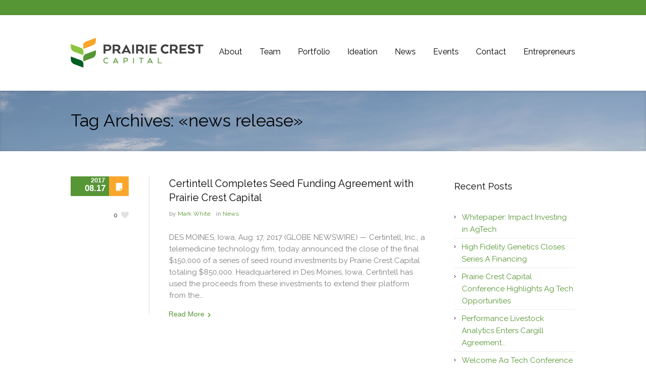

--- FILE ---
content_type: text/html; charset=UTF-8
request_url: http://prairiecrestcapital.com/tag/news-release/
body_size: 31380
content:
<!DOCTYPE html>
<!--[if IE 7]>
<html class="ie ie7" lang="en-US">
<![endif]-->
<!--[if IE 8]>
<html class="ie ie8" lang="en-US">
<![endif]-->
<!--[if !(IE 7) | !(IE 8)  ]><!-->
<html lang="en-US">
<!--<![endif]-->
<head>
<meta charset="UTF-8" />
<meta name="viewport" content="width=device-width, initial-scale=1, maximum-scale=1" />
<meta name="description" content="Venture Capital for Underserved Markets" />
<meta name="keywords" content="Prairie Crest Capital" />
<meta name="format-detection" content="telephone=no">
<title>news release Archives - Prairie Crest CapitalPrairie Crest Capital</title>

<link rel="shortcut icon" href="http://prairiecrestcapital.com/wp-content/uploads/2015/12/favicon-e1451396790710.png" type="image/x-icon" />
<link rel="profile" href="http://gmpg.org/xfn/11" />
<link rel="pingback" href="http://prairiecrestcapital.com/xmlrpc.php" />

<style type="text/css">			.heateorSssInstagramBackground{background:radial-gradient(circle at 30% 107%,#fdf497 0,#fdf497 5%,#fd5949 45%,#d6249f 60%,#285aeb 90%)}
											.heateor_sss_horizontal_sharing .heateorSssSharing,.heateor_sss_standard_follow_icons_container .heateorSssSharing{
							color: #fff;
						border-width: 0px;
			border-style: solid;
			border-color: transparent;
		}
				.heateor_sss_horizontal_sharing .heateorSssTCBackground{
			color:#666;
		}
				.heateor_sss_horizontal_sharing .heateorSssSharing:hover,.heateor_sss_standard_follow_icons_container .heateorSssSharing:hover{
						border-color: transparent;
		}
		.heateor_sss_vertical_sharing .heateorSssSharing,.heateor_sss_floating_follow_icons_container .heateorSssSharing{
							color: #fff;
						border-width: 0px;
			border-style: solid;
			border-color: transparent;
		}
				.heateor_sss_vertical_sharing .heateorSssTCBackground{
			color:#666;
		}
				.heateor_sss_vertical_sharing .heateorSssSharing:hover,.heateor_sss_floating_follow_icons_container .heateorSssSharing:hover{
						border-color: transparent;
		}
		
						div.heateor_sss_horizontal_sharing .heateor_sss_square_count{display: block}
								div.heateor_sss_vertical_sharing .heateor_sss_square_count{display: block}
				@media screen and (max-width:783px) {.heateor_sss_vertical_sharing{display:none!important}}@media screen and (max-width:783px) {.heateor_sss_floating_follow_icons_container{display:none!important}}</style><meta name='robots' content='index, follow, max-video-preview:-1, max-snippet:-1, max-image-preview:large' />

	<!-- This site is optimized with the Yoast SEO plugin v17.3 - https://yoast.com/wordpress/plugins/seo/ -->
	<link rel="canonical" href="http://prairiecrestcapital.com/tag/news-release/" />
	<meta property="og:locale" content="en_US" />
	<meta property="og:type" content="article" />
	<meta property="og:title" content="news release Archives - Prairie Crest Capital" />
	<meta property="og:url" content="http://prairiecrestcapital.com/tag/news-release/" />
	<meta property="og:site_name" content="Prairie Crest Capital" />
	<meta name="twitter:card" content="summary" />
	<script type="application/ld+json" class="yoast-schema-graph">{"@context":"https://schema.org","@graph":[{"@type":"Organization","@id":"http://prairiecrestcapital.com/#organization","name":"Prairie Crest Capital","url":"http://prairiecrestcapital.com/","sameAs":[],"logo":{"@type":"ImageObject","@id":"http://prairiecrestcapital.com/#logo","inLanguage":"en-US","url":"https://prairiecrestcapital.com/wp-content/uploads/2016/10/pcc_logo_RGB_header.png","contentUrl":"https://prairiecrestcapital.com/wp-content/uploads/2016/10/pcc_logo_RGB_header.png","width":360,"height":87,"caption":"Prairie Crest Capital"},"image":{"@id":"http://prairiecrestcapital.com/#logo"}},{"@type":"WebSite","@id":"http://prairiecrestcapital.com/#website","url":"http://prairiecrestcapital.com/","name":"Prairie Crest Capital","description":"Venture Capital for Underserved Markets","publisher":{"@id":"http://prairiecrestcapital.com/#organization"},"potentialAction":[{"@type":"SearchAction","target":{"@type":"EntryPoint","urlTemplate":"http://prairiecrestcapital.com/?s={search_term_string}"},"query-input":"required name=search_term_string"}],"inLanguage":"en-US"},{"@type":"CollectionPage","@id":"http://prairiecrestcapital.com/tag/news-release/#webpage","url":"http://prairiecrestcapital.com/tag/news-release/","name":"news release Archives - Prairie Crest Capital","isPartOf":{"@id":"http://prairiecrestcapital.com/#website"},"breadcrumb":{"@id":"http://prairiecrestcapital.com/tag/news-release/#breadcrumb"},"inLanguage":"en-US","potentialAction":[{"@type":"ReadAction","target":["http://prairiecrestcapital.com/tag/news-release/"]}]},{"@type":"BreadcrumbList","@id":"http://prairiecrestcapital.com/tag/news-release/#breadcrumb","itemListElement":[{"@type":"ListItem","position":1,"name":"Home","item":"http://prairiecrestcapital.com/"},{"@type":"ListItem","position":2,"name":"news release"}]}]}</script>
	<!-- / Yoast SEO plugin. -->


<link rel='dns-prefetch' href='//s.w.org' />
<link rel="alternate" type="application/rss+xml" title="Prairie Crest Capital &raquo; Feed" href="http://prairiecrestcapital.com/feed/" />
<link rel="alternate" type="application/rss+xml" title="Prairie Crest Capital &raquo; Comments Feed" href="http://prairiecrestcapital.com/comments/feed/" />
<link rel="alternate" type="application/rss+xml" title="Prairie Crest Capital &raquo; news release Tag Feed" href="http://prairiecrestcapital.com/tag/news-release/feed/" />
		<script type="text/javascript">
			window._wpemojiSettings = {"baseUrl":"https:\/\/s.w.org\/images\/core\/emoji\/13.1.0\/72x72\/","ext":".png","svgUrl":"https:\/\/s.w.org\/images\/core\/emoji\/13.1.0\/svg\/","svgExt":".svg","source":{"concatemoji":"http:\/\/prairiecrestcapital.com\/wp-includes\/js\/wp-emoji-release.min.js?ver=5.8.12"}};
			!function(e,a,t){var n,r,o,i=a.createElement("canvas"),p=i.getContext&&i.getContext("2d");function s(e,t){var a=String.fromCharCode;p.clearRect(0,0,i.width,i.height),p.fillText(a.apply(this,e),0,0);e=i.toDataURL();return p.clearRect(0,0,i.width,i.height),p.fillText(a.apply(this,t),0,0),e===i.toDataURL()}function c(e){var t=a.createElement("script");t.src=e,t.defer=t.type="text/javascript",a.getElementsByTagName("head")[0].appendChild(t)}for(o=Array("flag","emoji"),t.supports={everything:!0,everythingExceptFlag:!0},r=0;r<o.length;r++)t.supports[o[r]]=function(e){if(!p||!p.fillText)return!1;switch(p.textBaseline="top",p.font="600 32px Arial",e){case"flag":return s([127987,65039,8205,9895,65039],[127987,65039,8203,9895,65039])?!1:!s([55356,56826,55356,56819],[55356,56826,8203,55356,56819])&&!s([55356,57332,56128,56423,56128,56418,56128,56421,56128,56430,56128,56423,56128,56447],[55356,57332,8203,56128,56423,8203,56128,56418,8203,56128,56421,8203,56128,56430,8203,56128,56423,8203,56128,56447]);case"emoji":return!s([10084,65039,8205,55357,56613],[10084,65039,8203,55357,56613])}return!1}(o[r]),t.supports.everything=t.supports.everything&&t.supports[o[r]],"flag"!==o[r]&&(t.supports.everythingExceptFlag=t.supports.everythingExceptFlag&&t.supports[o[r]]);t.supports.everythingExceptFlag=t.supports.everythingExceptFlag&&!t.supports.flag,t.DOMReady=!1,t.readyCallback=function(){t.DOMReady=!0},t.supports.everything||(n=function(){t.readyCallback()},a.addEventListener?(a.addEventListener("DOMContentLoaded",n,!1),e.addEventListener("load",n,!1)):(e.attachEvent("onload",n),a.attachEvent("onreadystatechange",function(){"complete"===a.readyState&&t.readyCallback()})),(n=t.source||{}).concatemoji?c(n.concatemoji):n.wpemoji&&n.twemoji&&(c(n.twemoji),c(n.wpemoji)))}(window,document,window._wpemojiSettings);
		</script>
		<style type="text/css">
img.wp-smiley,
img.emoji {
	display: inline !important;
	border: none !important;
	box-shadow: none !important;
	height: 1em !important;
	width: 1em !important;
	margin: 0 .07em !important;
	vertical-align: -0.1em !important;
	background: none !important;
	padding: 0 !important;
}
</style>
	<link rel='stylesheet' id='wp-block-library-css'  href='http://prairiecrestcapital.com/wp-includes/css/dist/block-library/style.min.css?ver=5.8.12' type='text/css' media='all' />
<link rel='stylesheet' id='layerslider_css-css'  href='http://prairiecrestcapital.com/wp-content/plugins/LayerSlider/css/layerslider.css?ver=4.6.5' type='text/css' media='all' />
<link rel='stylesheet' id='font-awesome-css'  href='http://prairiecrestcapital.com/wp-content/plugins/import-eventbrite-events/assets/css/font-awesome.min.css?ver=5.8.12' type='text/css' media='all' />
<link rel='stylesheet' id='import-eventbrite-events-front-css'  href='http://prairiecrestcapital.com/wp-content/plugins/import-eventbrite-events/assets/css/import-eventbrite-events.css?ver=5.8.12' type='text/css' media='all' />
<link rel='stylesheet' id='rs-plugin-settings-css'  href='http://prairiecrestcapital.com/wp-content/plugins/revslider/rs-plugin/css/settings.css?rev=4.6.0&#038;ver=5.8.12' type='text/css' media='all' />
<style id='rs-plugin-settings-inline-css' type='text/css'>
.tp-caption a{color:#ff7302;text-shadow:none;-webkit-transition:all 0.2s ease-out;-moz-transition:all 0.2s ease-out;-o-transition:all 0.2s ease-out;-ms-transition:all 0.2s ease-out}.tp-caption a:hover{color:#ffa902}
</style>
<link rel='stylesheet' id='heateor_sss_frontend_css-css'  href='http://prairiecrestcapital.com/wp-content/plugins/sassy-social-share/public/css/sassy-social-share-public.css?ver=3.3.24' type='text/css' media='all' />
<link rel='stylesheet' id='heateor_sss_sharing_default_svg-css'  href='http://prairiecrestcapital.com/wp-content/plugins/sassy-social-share/admin/css/sassy-social-share-svg.css?ver=3.3.24' type='text/css' media='all' />
<link rel='stylesheet' id='theme-style-css'  href='http://prairiecrestcapital.com/wp-content/themes/lawbusiness/style.css?ver=1.0.0' type='text/css' media='screen' />
<link rel='stylesheet' id='theme-fonts-css'  href='http://prairiecrestcapital.com/wp-content/themes/lawbusiness/css/fonts.php?ver=1.0.0' type='text/css' media='screen' />
<link rel='stylesheet' id='fontello-css'  href='http://prairiecrestcapital.com/wp-content/themes/lawbusiness/css/fonts/css/fontello.css?ver=1.0.0' type='text/css' media='screen' />
<link rel='stylesheet' id='theme-adapt-css'  href='http://prairiecrestcapital.com/wp-content/themes/lawbusiness/css/adaptive.css?ver=1.0.0' type='text/css' media='screen' />
<link rel='stylesheet' id='theme-retina-css'  href='http://prairiecrestcapital.com/wp-content/themes/lawbusiness/css/retina.css?ver=1.0.0' type='text/css' media='screen' />
<link rel='stylesheet' id='jackbox-css'  href='http://prairiecrestcapital.com/wp-content/themes/lawbusiness/css/jackbox.css?ver=1.0.0' type='text/css' media='screen' />
<link rel='stylesheet' id='jPlayer-css'  href='http://prairiecrestcapital.com/wp-content/themes/lawbusiness/css/jquery.jPlayer.css?ver=2.1.0' type='text/css' media='screen' />
<link rel='stylesheet' id='isotope-css'  href='http://prairiecrestcapital.com/wp-content/themes/lawbusiness/css/jquery.isotope.css?ver=1.5.19' type='text/css' media='screen' />
<!--[if lt IE 9]>
<link rel='stylesheet' id='theme-ie-css'  href='http://prairiecrestcapital.com/wp-content/themes/lawbusiness/css/ie.css?ver=1.0.0' type='text/css' media='screen' />
<![endif]-->
<!--[if lt IE 9]>
<link rel='stylesheet' id='theme-ieCss3-css'  href='http://prairiecrestcapital.com/wp-content/themes/lawbusiness/css/ieCss3.php?ver=1.0.0' type='text/css' media='screen' />
<![endif]-->
<link rel='stylesheet' id='cmsms-google-font-1-css'  href='http://fonts.googleapis.com/css?family=Raleway%3A300%2C400%2C700&#038;ver=5.8.12' type='text/css' media='all' />
<script type='text/javascript' src='http://prairiecrestcapital.com/wp-content/themes/lawbusiness/js/modernizr.custom.all.min.js?ver=2.5.2' id='modernizr-js'></script>
<script type='text/javascript' src='http://prairiecrestcapital.com/wp-includes/js/jquery/jquery.min.js?ver=3.6.0' id='jquery-core-js'></script>
<script type='text/javascript' src='http://prairiecrestcapital.com/wp-includes/js/jquery/jquery-migrate.min.js?ver=3.3.2' id='jquery-migrate-js'></script>
<script type='text/javascript' src='http://prairiecrestcapital.com/wp-content/plugins/LayerSlider/js/layerslider.kreaturamedia.jquery.js?ver=4.6.5' id='layerslider_js-js'></script>
<script type='text/javascript' src='http://prairiecrestcapital.com/wp-content/plugins/LayerSlider/js/jquery-easing-1.3.js?ver=1.3.0' id='jquery_easing-js'></script>
<script type='text/javascript' src='http://prairiecrestcapital.com/wp-content/plugins/LayerSlider/js/jquerytransit.js?ver=0.9.9' id='transit-js'></script>
<script type='text/javascript' src='http://prairiecrestcapital.com/wp-content/plugins/LayerSlider/js/layerslider.transitions.js?ver=4.6.5' id='layerslider_transitions-js'></script>
<script type='text/javascript' src='http://prairiecrestcapital.com/wp-content/plugins/revslider/rs-plugin/js/jquery.themepunch.tools.min.js?rev=4.6.0&#038;ver=5.8.12' id='tp-tools-js'></script>
<script type='text/javascript' src='http://prairiecrestcapital.com/wp-content/plugins/revslider/rs-plugin/js/jquery.themepunch.revolution.min.js?rev=4.6.0&#038;ver=5.8.12' id='revmin-js'></script>
<link rel="https://api.w.org/" href="http://prairiecrestcapital.com/wp-json/" /><link rel="alternate" type="application/json" href="http://prairiecrestcapital.com/wp-json/wp/v2/tags/58" /><link rel="EditURI" type="application/rsd+xml" title="RSD" href="http://prairiecrestcapital.com/xmlrpc.php?rsd" />
<link rel="wlwmanifest" type="application/wlwmanifest+xml" href="http://prairiecrestcapital.com/wp-includes/wlwmanifest.xml" /> 
<meta name="generator" content="WordPress 5.8.12" />
<script type="text/javascript">var templateURL = "http://prairiecrestcapital.com/wp-content/themes/lawbusiness";</script><style type="text/css">body { background-color : #ffffff; background-image : none; background-position : top center; background-repeat : repeat; background-attachment : scroll; }#header .header_wrap { height : 150px; } #header .navi_scrolled_resize .header_wrap { height : 100px; }.header_scrolled {padding-bottom: 110px;}.container .custom_header {1}#header .logo_wrap a.logo { width : 263px; height : 60px; } #header .logo_wrap { width : 263px; } .custom_header { top : 0px; right : 0px; } #navigation ul,
		 #navigation > li.current-menu-item:before, 
		 #navigation > li.current-menu-parent:before, 
		 #navigation > li.current-menu-ancestor:before { top : 148px; } @media only screen and (min-width : 1024px) { #header a.logo { top : 0px; left : 0px; } } @media only screen and (min-width : 1024px) and (max-width : 1439px) { .custom_header_inner {width: 1000px; } } @media only screen and (max-width : 1024px) { .cmsms_responsive #header .header_wrap { height : auto;}#header .logo_wrap { height : 150px; width : 263px; } #header .responsive_nav { margin-top : 58px; margin-bottom : 58px; } }@media only screen and (max-width : 1023px) { #header .h_mt.navi_scrolled.navi_scrolled_resize { margin-top : 0;}}@media only screen and (max-width : 767px) { .cmsms_responsive .header_scrolled {padding-bottom : 0;}}@media only screen and (max-width : 540px) { #header .responsive_nav { margin : 20px auto;}.cmsms_responsive #header .header_wrap { height : auto;}#header .logo_wrap { height : auto;width : auto;}} </style></head>
<body class="archive tag tag-news-release tag-58">

<!-- _________________________ Start Page _________________________ -->
<section id="page" class="cmsms_inview cmsms_responsive hfeed site">

<!-- _________________________ Start Container _________________________ -->
<div class="container">
	<div class="custom_header"><div class="custom_header_inner"><div class="wrap_social_icons"><ul class="social_icons">
</ul><div class="cl"></div><a href="#" class="social_toggle"><span></span></a></div>
<div class="cl"></div></div></div>	
<!-- _________________________ Start Header _________________________ -->
<header id="header" class="header_scrolled">
	<div class="header_inner navi_scrolled">
		<div class="header_wrap">
			<div class="logo_wrap">
				<a href="http://prairiecrestcapital.com/" title="Prairie Crest Capital" class="logo">
	<img src="http://prairiecrestcapital.com/wp-content/uploads/2015/12/pcc_logo.png" alt="Prairie Crest Capital" /></a>
			</div>
			<a class="responsive_nav" href="javascript:void(0);"><span></span></a>
			<div class="cl_resp"></div>
	
			<!-- _________________________ Start Navigation _________________________ -->
			<nav role="navigation">
				<ul id="navigation" class="navigation"><li id="menu-item-6087" class="menu-item menu-item-type-post_type menu-item-object-page menu-item-6087"><a href="http://prairiecrestcapital.com/about-us/"><span>About</span></a></li>
<li id="menu-item-6206" class="menu-item menu-item-type-post_type menu-item-object-page menu-item-6206"><a href="http://prairiecrestcapital.com/our-team/"><span>Team</span></a></li>
<li id="menu-item-6538" class="menu-item menu-item-type-post_type menu-item-object-page menu-item-6538"><a href="http://prairiecrestcapital.com/portfolio-companies/"><span>Portfolio</span></a></li>
<li id="menu-item-6083" class="menu-item menu-item-type-post_type menu-item-object-page menu-item-6083"><a href="http://prairiecrestcapital.com/ideation/"><span>Ideation</span></a></li>
<li id="menu-item-6084" class="menu-item menu-item-type-post_type menu-item-object-page menu-item-6084"><a href="http://prairiecrestcapital.com/news/"><span>News</span></a></li>
<li id="menu-item-6337" class="menu-item menu-item-type-custom menu-item-object-custom menu-item-6337"><a href="http://prairiecrestcapital.com/ag-tech-investor-conference-2017/"><span>Events</span></a></li>
<li id="menu-item-6086" class="menu-item menu-item-type-post_type menu-item-object-page menu-item-6086"><a href="http://prairiecrestcapital.com/contact/"><span>Contact</span></a></li>
<li id="menu-item-6539" class="menu-item menu-item-type-post_type menu-item-object-page menu-item-6539"><a href="http://prairiecrestcapital.com/entrepreneurs/"><span>Entrepreneurs</span></a></li>
</ul>				<div class="cl"></div>
			</nav>
			<div class="cl"></div>
			<!-- _________________________ Finish Navigation _________________________ -->
		</div>
	</div>
	<div class="cl"></div>
</header>
<!-- _________________________ Finish Header _________________________ -->

	
<!-- _________________________ Start Middle _________________________ -->
<section id="middle">

<!-- _________________________ Start Headline _________________________ --><div class="headline" style="background-color:#fbfbfb; background-image:url(http://prairiecrestcapital.com/wp-content/uploads/2016/01/ThinkstockPhotos-454184549.jpg);">
<div class="headline_inner"><div class="fl">
<h1>Tag Archives: &laquo;news release&raquo;</h1></div>
</div>
</div><!-- _________________________ Finish Headline _________________________ --><div class="content_wrap r_sidebar">

<!--_________________________ Start Content _________________________ -->
<section id="content" role="main">
		<div class="entry-summary">
		<section class="blog">

<!--_________________________ Start Standard Article _________________________ -->
<article id="post-6219" class="post-6219 post type-post status-publish format-standard hentry category-news tag-certintell tag-investment tag-news-release tag-seed-investment">
	<div class="post_content
		">
		</div>
	<div class="cmsms_info">
		<span class="cmsms_post_format_img cmsms_post_animation"></span>
		<abbr class="published" title="August 17, 2017"><span class="cmsms_year">2017</span><span class="cmsms_month_day">08.17</span></abbr>

		<div class="comment_wrap">
</div><a href="#" onclick="cmsmsLike(6219); return false;" id="cmsmsLike-6219" class="cmsmsLike"><span class="cmsms_like_inner">0</span></a>	</div>
	<header class="entry-header
	">
	<h1 class="entry-title">
			<a href="http://prairiecrestcapital.com/2017/08/cetintell_seed_investment/">Certintell Completes Seed Funding Agreement with Prairie Crest Capital</a>		</h1><div class="meta_wrap"><span class="user_name">by <a href="http://prairiecrestcapital.com/author/markw/" title="Posts by Mark White" rel="author">Mark White</a></span>
			<span class="cmsms_category">
				in <a href="http://prairiecrestcapital.com/category/news/" rel="category tag">News</a>			</span>
			</div><div class="entry-content">
		<p>DES MOINES, Iowa, Aug. 17, 2017 (GLOBE NEWSWIRE) &#8212; Certintell, Inc., a telemedicine technology firm, today announced the close of the final $150,000 of a series of seed round investments by Prairie Crest Capital totaling $850,000. Headquartered in Des Moines, Iowa, Certintell has used the proceeds from these investments to extend their platform from the&#8230;</p>
	</div>
		
	</header>
	<footer class="entry-meta">
	<a class="more_button" href="http://prairiecrestcapital.com/2017/08/cetintell_seed_investment/">Read More</a>
	</footer>
</article>
<!--_________________________ Finish Standard Article _________________________ -->

		</section>
	</div>
</section>
<!-- _________________________ Finish Content _________________________ -->



<!-- _________________________ Start Sidebar _________________________ -->
<section id="sidebar" role="complementary">
<div class="one_first"><aside id="recent-posts-2" class="widget widget_recent_entries"><h3 class="widgettitle"><span class="widgeticon"></span>Recent Posts</h3><ul>			<li>
				<a href="http://prairiecrestcapital.com/2019/04/whitepaper-impact-investing-in-agtech/" title="Whitepaper: Impact Investing in AgTech">Whitepaper: Impact Investing in AgTech</a>
						</li>
						<li>
				<a href="http://prairiecrestcapital.com/2019/04/high-fidelity-genetics-closes-series-a-financing/" title="High Fidelity Genetics Closes Series A Financing">High Fidelity Genetics Closes Series A Financing</a>
						</li>
						<li>
				<a href="http://prairiecrestcapital.com/2017/11/prairie-crest-capital-conference-highlights-ag-tech-opportunities/" title="Prairie Crest Capital Conference Highlights Ag Tech Opportunities">Prairie Crest Capital Conference Highlights Ag Tech Opportunities</a>
						</li>
						<li>
				<a href="http://prairiecrestcapital.com/2017/11/performance-livestock-analytics-enters-cargill-agreement/" title="Performance Livestock Analytics Enters Cargill Agreement..">Performance Livestock Analytics Enters Cargill Agreement..</a>
						</li>
						<li>
				<a href="http://prairiecrestcapital.com/2017/11/welcome-ag-tech-conference-attendees-participants/" title="Welcome Ag Tech Conference Attendees and Participants">Welcome Ag Tech Conference Attendees and Participants</a>
						</li>
			</ul></aside></div><div class="one_first"><aside id="tag_cloud-2" class="widget widget_tag_cloud"><h3 class="widgettitle"><span class="widgeticon"></span>Tags</h3><div class="tagcloud"><a href="http://prairiecrestcapital.com/tag/agtech/" class="tag-cloud-link tag-link-64 tag-link-position-1" style="font-size: 8pt;" aria-label="#agtech (1 item)">#agtech</a>
<a href="http://prairiecrestcapital.com/tag/socialimpactinvesting/" class="tag-cloud-link tag-link-65 tag-link-position-2" style="font-size: 8pt;" aria-label="#socialimpactinvesting (1 item)">#socialimpactinvesting</a>
<a href="http://prairiecrestcapital.com/tag/agtech-venture-capital/" class="tag-cloud-link tag-link-66 tag-link-position-3" style="font-size: 8pt;" aria-label="agtech venture capital (1 item)">agtech venture capital</a>
<a href="http://prairiecrestcapital.com/tag/certintell/" class="tag-cloud-link tag-link-59 tag-link-position-4" style="font-size: 8pt;" aria-label="certintell (1 item)">certintell</a>
<a href="http://prairiecrestcapital.com/tag/climate-change/" class="tag-cloud-link tag-link-68 tag-link-position-5" style="font-size: 8pt;" aria-label="climate change (1 item)">climate change</a>
<a href="http://prairiecrestcapital.com/tag/investment/" class="tag-cloud-link tag-link-57 tag-link-position-6" style="font-size: 8pt;" aria-label="investment (1 item)">investment</a>
<a href="http://prairiecrestcapital.com/tag/news-release/" class="tag-cloud-link tag-link-58 tag-link-position-7" style="font-size: 8pt;" aria-label="news release (1 item)">news release</a>
<a href="http://prairiecrestcapital.com/tag/plastic-waste/" class="tag-cloud-link tag-link-69 tag-link-position-8" style="font-size: 8pt;" aria-label="plastic waste (1 item)">plastic waste</a>
<a href="http://prairiecrestcapital.com/tag/seed-investment/" class="tag-cloud-link tag-link-60 tag-link-position-9" style="font-size: 8pt;" aria-label="seed investment (1 item)">seed investment</a>
<a href="http://prairiecrestcapital.com/tag/social-impact/" class="tag-cloud-link tag-link-67 tag-link-position-10" style="font-size: 8pt;" aria-label="social impact (1 item)">social impact</a></div>
</aside></div>
</section>
<!-- _________________________ Finish Sidebar _________________________ -->
<div class="cl"></div>
</div>
</section>
<!-- _________________________ Finish Middle _________________________ -->


<a href="javascript:void(0);" id="slide_top" class="icon-video"></a>
</div>
<!-- _________________________ Finish Container _________________________ -->

<!-- _________________________ Start Footer _________________________ -->
	<footer id="footer" role="contentinfo">
		<div class="footer_outer_wrap">
		<div class="footer_outer">
			<div class="footer_inner">
		<ul id="footer_nav" class="footer_nav"><li id="menu-item-5913" class="menu-item menu-item-type-post_type menu-item-object-page menu-item-home menu-item-5913"><a href="http://prairiecrestcapital.com/">Home</a></li>
<li id="menu-item-6080" class="menu-item menu-item-type-post_type menu-item-object-page menu-item-6080"><a href="http://prairiecrestcapital.com/about-us/">About Us</a></li>
<li id="menu-item-5972" class="menu-item menu-item-type-post_type menu-item-object-page menu-item-5972"><a href="http://prairiecrestcapital.com/contact/">Contact</a></li>
<li id="menu-item-6207" class="menu-item menu-item-type-post_type menu-item-object-page menu-item-6207"><a href="http://prairiecrestcapital.com/our-team/">Our Team</a></li>
<li id="menu-item-6537" class="menu-item menu-item-type-post_type menu-item-object-page menu-item-6537"><a href="http://prairiecrestcapital.com/portfolio-companies/">Portfolio</a></li>
<li id="menu-item-6079" class="menu-item menu-item-type-post_type menu-item-object-page menu-item-6079"><a href="http://prairiecrestcapital.com/entrepreneurs/">Entrepreneurs</a></li>
<li id="menu-item-6093" class="menu-item menu-item-type-post_type menu-item-object-page menu-item-6093"><a href="http://prairiecrestcapital.com/ideation/">Ideation</a></li>
<li id="menu-item-6082" class="menu-item menu-item-type-post_type menu-item-object-page menu-item-6082"><a href="http://prairiecrestcapital.com/news/">News</a></li>
</ul><span class="copyright">© 2016 Prairie Crest Capital</span>
			</div>
			</div>
		</div>
	</footer>
<!-- _________________________ Finish Footer _________________________ -->

</section>
<!-- _________________________ Finish Page _________________________ -->

<script type="text/javascript">
	jQuery(document).ready(function () {
		jQuery('.cmsms_social').socicons( {
			icons : 'nujij,ekudos,digg,linkedin,sphere,technorati,delicious,furl,netscape,yahoo,google,newsvine,reddit,blogmarks,magnolia,live,tailrank,facebook,twitter,stumbleupon,bligg,symbaloo,misterwong,buzz,myspace,mail,googleplus',
			imagesurl : 'http://prairiecrestcapital.com/wp-content/themes/lawbusiness/img/share_icons/'
		} );
	} );
</script>
<style type="text/css">.one_first .wrap_person {
  max-width: 250px;
}

.one_first .cmsms_our_team_wrap .entry-header {
  max-width: 210px;
}</style><script type='text/javascript' src='http://prairiecrestcapital.com/wp-content/themes/lawbusiness/js/jquery.easing.min.js?ver=1.3.0' id='easing-js'></script>
<script type='text/javascript' src='http://prairiecrestcapital.com/wp-content/themes/lawbusiness/js/jackbox-lib.js?ver=1.0.0' id='jackbox-lib-js'></script>
<script type='text/javascript' src='http://prairiecrestcapital.com/wp-content/themes/lawbusiness/js/jackbox.js?ver=1.0.0' id='jackbox-js'></script>
<script type='text/javascript' src='http://prairiecrestcapital.com/wp-content/themes/lawbusiness/js/jquery.script.js?ver=1.0.0' id='script-js'></script>
<script type='text/javascript' src='http://prairiecrestcapital.com/wp-content/themes/lawbusiness/js/jquery.jPlayer.min.js?ver=2.1.0' id='jPlayer-js'></script>
<script type='text/javascript' src='http://prairiecrestcapital.com/wp-content/themes/lawbusiness/js/jquery.jPlayer.playlist.min.js?ver=1.0.0' id='jPlayerPlaylist-js'></script>
<script type='text/javascript' src='http://prairiecrestcapital.com/wp-content/themes/lawbusiness/js/jquery.tweet.min.js?ver=1.3.1' id='twitter-js'></script>
<script type='text/javascript' src='http://prairiecrestcapital.com/wp-content/themes/lawbusiness/js/jquery.inview.js?ver=1.0.0' id='inview-js'></script>
<script type='text/javascript' id='heateor_sss_sharing_js-js-before'>
function heateorSssLoadEvent(e) {var t=window.onload;if (typeof window.onload!="function") {window.onload=e}else{window.onload=function() {t();e()}}};	var heateorSssSharingAjaxUrl = 'http://prairiecrestcapital.com/wp-admin/admin-ajax.php', heateorSssCloseIconPath = 'http://prairiecrestcapital.com/wp-content/plugins/sassy-social-share/public/../images/close.png', heateorSssPluginIconPath = 'http://prairiecrestcapital.com/wp-content/plugins/sassy-social-share/public/../images/logo.png', heateorSssHorizontalSharingCountEnable = 1, heateorSssVerticalSharingCountEnable = 0, heateorSssSharingOffset = -10; var heateorSssMobileStickySharingEnabled = 0;var heateorSssCopyLinkMessage = "Link copied.";var heateorSssUrlCountFetched = [], heateorSssSharesText = 'Shares', heateorSssShareText = 'Share';function heateorSssPopup(e) {window.open(e,"popUpWindow","height=400,width=600,left=400,top=100,resizable,scrollbars,toolbar=0,personalbar=0,menubar=no,location=no,directories=no,status")}function heateorSssInitiateFB() {FB.init({appId:"",channelUrl:"",status:!0,cookie:!0,xfbml:!0,version:"v11.0"})}window.fbAsyncInit=function() {heateorSssInitiateFB(),0&&(FB.Event.subscribe("edge.create",function(e) {heateorSsmiMycredPoints("Facebook_like_recommend","",e?e:"")}),FB.Event.subscribe("edge.remove",function(e) {heateorSsmiMycredPoints("Facebook_like_recommend","",e?e:"","Minus point(s) for undoing Facebook like-recommend")}) ),0&&(FB.Event.subscribe("edge.create",function(e) {heateorSsgaSocialPluginsTracking("Facebook","Like",e?e:"")}),FB.Event.subscribe("edge.remove",function(e) {heateorSsgaSocialPluginsTracking("Facebook","Unlike",e?e:"")}) )},function(e) {var n,i="facebook-jssdk",o=e.getElementsByTagName("script")[0];e.getElementById(i)||(n=e.createElement("script"),n.id=i,n.async=!0,n.src="//connect.facebook.net/en_US/sdk.js",o.parentNode.insertBefore(n,o) )}(document);;var heateorSssWhatsappShareAPI = "web";
</script>
<script type='text/javascript' src='http://prairiecrestcapital.com/wp-content/plugins/sassy-social-share/public/js/sassy-social-share-public.js?ver=3.3.24' id='heateor_sss_sharing_js-js'></script>
<script type='text/javascript' src='http://prairiecrestcapital.com/wp-includes/js/wp-embed.min.js?ver=5.8.12' id='wp-embed-js'></script>
</body>
</html>


--- FILE ---
content_type: text/css
request_url: http://prairiecrestcapital.com/wp-content/themes/lawbusiness/style.css?ver=1.0.0
body_size: 149846
content:
/*
Theme Name:Law business
Theme URI:http://Law business.cmsmasters.net/
Author:cmsmasters
Author URI:http://cmsmasters.net/
Description:Law business Wordpress Theme is based on the newest version of Cmsmasters' custom wordpress admin panel that allows a profound website management to be performed easily and hassle-free.  The customized admin significantly expands original functionality of Wordpress CMS, turning it into a one-stop solution for creating a beautiful website with highly diversified content. The custom admin key features are:a WYSIWYG content composer and a Wordpress theme customiser  - the newest tools implemented by Cmsmasters' developers.
Version:1.6.0
License:
License URI:
Tags:light, white, dark, one-column, two-columns, left-sidebar, right-sidebar, featured-images, sticky-post, blog-post, portfolio-project, custom-colors, post-formats, custom-menu, theme-options, custom-widgets, custom-shortcodes, translation-ready, seo-optimized, responsive, adaptive, html5, css3, microformats
*/

@font-face {
	font-weight:normal;
	font-style:normal;
	font-family:'icons';
	src:url('css/fonts/icons.eot');
	src:url('css/fonts/icons.eot?#iefix') format('embedded-opentype'),
		url('css/fonts/icons.woff') format('woff'),
		url('css/fonts/icons.ttf') format('truetype'),
		url('css/fonts/icons.svg#icons') format('svg');
	-webkit-font-smoothing:antialiased;
}

html {height:100%;} 


body {
	margin:0;
	padding:0;
	background-color:#ffffff;
	text-align:left;
}

header, 
footer, 
article, 
section, 
nav, 
figure, 
address, 
hgroup, 
abbr,
small,
figcaption, 
aside {
	display:block;
	margin:0;
	padding:0;
}

abbr {border:none;}

address {font-style:normal;}

figure {background-image:none !important;}

a {
	outline:none;
	text-decoration:none;
	cursor:pointer;
}

html.csstransitions a {
	-webkit-transition:color .2s ease-out;
	-moz-transition:color .2s ease-out;
	-ms-transition:color .2s ease-out;
	-o-transition:color .2s ease-out;
	transition:color .2s ease-out;
}

a:hover {text-decoration:none;}

p {
	margin:0;
	padding:0 0 20px;
}

table {
	margin:0;
	padding:0;
	border-collapse:collapse;
}

.pls-container,
.pls-container table {
	border-collapse:collapse;
	border-spacing:0;
	vertical-align:middle;
}

td, 
th, 
tr {
	margin:0;
	padding:0;
}

ol, 
ul, 
li, 
dl, 
dt, 
dd {
	margin:0;
	padding:0;
}

ol ol,
ul ul {
	padding-left:20px;
}

ol, 
ul {
	margin:0 0 20px;
	list-style-position:inside;
}

ol {list-style-position:inside;}

ol li {line-height:25px;}

ul li {
	list-style:inside url(img/list_image.png);
	line-height:24px;
}

img {
	padding:0;
	border:0;
	height: auto;
	max-width: 100%;
}

a img {
	display:block;
	border:0;
}

.fullwidth {
	display:block;
	min-width:100%;
	max-width:100%;
	height:auto;
}

.dn {display:none;}

.max_width {
	max-width:100%;
	height:auto;
}

img.fullwidth {
	-ms-interpolation-mode:bicubic;
	image-rendering:optimizeQuality;
}

.preloader {
	position:relative;
	display:block;
	padding-bottom:56.25%;
	width:100%;
	height:0;
	background:url(img/loader.gif) 50% 50% no-repeat;
}

.preloader img {
	opacity:0;
	filter:alpha(opacity=0);
}

.preloader.highImg .fullwidth {
	position:relative;
	height:auto;
}

.attachment .image-attachment .image_container_img .fullwidth {
	width: auto;
	min-width: 0;
}

.resizable_block {
	position:relative;
	overflow:hidden;
	padding-bottom:56.25%;
	width:100%;
	height:0;
}

.preloader .fullwidth, 
.blog.short .preloader .fullwidth, 
.services .preloader .fullwidth, 
.cmsms_media .preloader .fullwidth, 
.resizable_block .fullwidth {
	position:absolute;
	top:0;
	left:0;
	width:100%;
	height:100%;
}

div {
	margin:0;
	padding:0;
	text-align:left;
}

blockquote, 
code, 
input, 
textarea {
	margin:0;
	padding:0;
}

object, 
video, 
audio, 
embed, 
canvas, 
iframe {display:block;}

form,
fieldset {
	margin:0;
	padding:0;
	border:0;
}

label {
	display:inline-block;
	margin:0;
	padding:0;
}

input {
	outline:none;
	border:0;
	background:none;
}

textarea {
	overflow:hidden;
	outline:none;
	border:0;
	background:none;
	resize:none;
}

input,
textarea,
select, 
option {
	-webkit-box-sizing:border-box;
	-moz-box-sizing:border-box;
	box-sizing:border-box;
}

h1, 
h2, 
h3, 
h4, 
h5,
h6 {
	margin:0 0 20px;
	padding:0;
}

.dn {display:none !important;}

.cl, 
.clear {clear:both;}

.cl_resp, 
.divider_resp {display:none;}

.ovh {overflow:hidden;}

.fl {float:left;}

.fr {float:right;}

#page {
	position:relative;
	overflow:hidden;
}

#page.no_responsive {
	overflow:visible;
	width: 100%;
	min-width: 1000px;
}

.cmsms_boxed {
	margin:40px auto;
	width:1000px;
	background-color:#ffffff;
	-webkit-box-shadow:0 0 7px rgba(0, 0, 0, 0.1);
	-moz-box-shadow:0 0 7px rgba(0, 0, 0, 0.1);
	box-shadow:0 0 7px rgba(0, 0, 0, 0.1);
}

#page.no_responsive.cmsms_boxed {
	width: 1000px;
}

.cmsms_boxed .header_wrap,
.cmsms_boxed .headline_inner,
.cmsms_boxed .content_wrap,
.cmsms_boxed .bottom_inner,
.cmsms_boxed .footer_inner,
.cmsms_boxed .s_sort_block_inner,
.cmsms_boxed .top_sidebar_inner,
.cmsms_boxed .middle_sidebar_inner,
.cmsms_boxed .cmsms_latest_bottom_tweets_inner {width:960px;}


.no_responsive .header_wrap,
.no_responsive .custom_header_inner,
.no_responsive .headline_inner,
.no_responsive .content_wrap,
.no_responsive .bottom_inner,
.no_responsive .footer_inner,
.no_responsive .s_sort_block_inner,
.no_responsive .top_sidebar_inner,
.no_responsive .middle_sidebar_inner,
.no_responsive .cmsms_latest_bottom_tweets_inner {
	box-sizing:border-box;
	padding-left: 10px;
	padding-right: 10px;
}


/* ---------- Header ---------- */

.header_inner {
	position:relative;
	z-index:999;
	-webkit-box-sizing:border-box;
	-moz-box-sizing:border-box;
	box-sizing:border-box;
	width:100%;
	background-color:#ffffff;
	-webkit-box-shadow:0 3px 0 rgba(0, 0, 0, 0.07);
	box-shadow:0 0 8px rgba(0, 0, 0, 0.07);
}

.header_wrap {
	width: 1000px;
}

.cmsms_boxed .header_inner {width:auto;}

#header .logo_wrap {
	display:inline-block;
	max-width:100%;
	height: 100%;
	position:relative;
}

#header .logo {
	width:auto;
	height:auto;
	max-width:100%;
	max-height:100%;
	margin:auto !important;
	position:absolute;
	z-index: 999;
	left:0;
	right:auto;
	top:0;
	bottom:0;
}

#header .logo img {
	width:auto;
	height:auto;
	max-width:100%;
	max-height:100%;
	position:relative;
}

#header .navi_scrolled_resize .logo img {
	width:auto;
}

#header .navi_scrolled_resize .header_wrap {
	height: auto;
}

#header .navi_scrolled_resize a.logo {
	top:0;
}

#header .navi_scrolled_resize .title_text {
    position: absolute;
    top: 40px;
}

html.csstransitions .logo {
	-webkit-transition:top .1s ease-in-out;
	-moz-transition:top .1s ease-in-out;
	-ms-transition:top .1s ease-in-out;
	-o-transition:top .1s ease-in-out;
	transition:top .1s ease-in-out;
}

.custom_header {
	position:relative;
	background-color:#000000;
	min-height:30px;
}

.custom_header_inner {
	margin:0 auto;
}

.no_responsive .custom_header_inner {
	width: 1000px;
}

.custom_header_inner .social_icons {
	position:relative;
	top:5px;
}

.custom_header_inner .social_icons li a {
	border:none;
}

.header_html > span {
	position:relative;
	top:-1px;
	font-size:11px;
	line-height:16px;
	padding-bottom:0;
	margin-right:20px;
}

.header_html .contact_widget_email a {
	font-size:11px;
}

html.csstransitions .custom_header,
html.csstransitions #header .header_html {
	-webkit-transition:top .2s ease-in-out;
	-moz-transition:top .2s ease-in-out;
	-ms-transition:top .2s ease-in-out;
	-o-transition:top .2s ease-in-out;
	transition:top .2s ease-in-out;
}

.header_wrap {
	min-height:65px;
	position:relative;
	margin:0 auto;
}

.header_wrap_fixed {margin-top:105px;}

.header_html {
	display:inline-block;
	float:left;
	line-height: 30px;
	width: 50%;
}

.header_scrolled {
	padding-bottom:0 !important;
}

.wrap_social_icons {
	display:inline-block;
	float:right;
	width:40%;
	text-align: right;
}

.wrap_social_icons .social_icons {
	margin-bottom:0;
}

.social_icons li {
	display:inline-block;
	margin:0 1px;
	list-style:none;
}

.custom_header_inner .social_icons li {
	margin:-5px 0 0;
}

.social_icons li a {
	display:block;
	-webkit-box-sizing:border-box;
	-moz-box-sizing:border-box;
	box-sizing:border-box;
	padding:7px;
	width:32px;
	height:32px;
	border:1px solid #252525;
	border:1px solid rgba(255, 255, 255, 0.15);
}


.social_icons li:hover a {border-color:transparent;}

.social_icons li a img {
	display:inline-block;
	width:16px;
	height:16px;
	opacity:.3;
	filter:alpha(opacity=30);
}

.custom_header_inner .social_icons li a {
	padding:6px 9px;
}

.custom_header_inner .social_icons li a img {
	opacity:.5;
	width:12px;
	height:12px;
}

html.csstransitions .social_icons li a {
	-webkit-transition:opacity .2s ease-out;
	-moz-transition:opacity .2s ease-out;
	-ms-transition:opacity .2s ease-out;
	-o-transition:opacity .2s ease-out;
	transition:background-color .2s ease-out;
}

html.csstransitions .social_icons li a img {
	-webkit-transition:opacity .2s ease-out;
	-moz-transition:opacity .2s ease-out;
	-ms-transition:opacity .2s ease-out;
	-o-transition:opacity .2s ease-out;
	transition:opacity .2s ease-out;
}

.social_icons li a:hover img {
	opacity:1;
	filter:alpha(opacity=100);
}

.social_toggle {
	display:none;
	position:relative;
	bottom:0;
	left:50%;
	z-index:2;
	margin:7px 0 -4px -12px;
	width:20px;
	height:20px;
	background-color:#1a1a1a;
	border:1px solid #252525;
}

.social_toggle.current {
	bottom:14px;
	height:20px;
	margin:0 0 0 -12px;
}

.social_toggle span {
	display:block;
	height:22px;
	transition:all 0.3s ease-in 0s;
	-webkit-transition:all 0.3s ease-in 0s;
	-moz-transition:all 0.3s ease-in 0s;
	-ms-transition:all 0.3s ease-in 0s;
	-o-transition:all 0.3s ease-in 0s;
}

.social_toggle span:before {
	content:"\ea00";
	position:absolute;
	top:0px;
	left:6px;
	font-size:8px;
	font-family:"icons";
	color:#8d8d8d;
}

.social_toggle.current span:before {
	content:"\e9fd";
	position:absolute;
	top:0px;
	left:6px;
	font-size:8px;
	font-family:"icons";
	color:#8d8d8d;
}
/* ---------- Navigation ---------- */

#header nav {
	float:right;
	height:100%;
	position:relative;
	display:block;
}

#navigation {
	float: right;
	height:100%;
	z-index:202;
	display:block;
	vertical-align:middle;
	margin:0;
	padding:0;
	list-style:none;
	zoom:1;
}

#navigation:after {
	clear:both;
}

#navigation ul {
	list-style:none;
	background:#ffffff;
	margin:0;
	padding:0 0 15px;
	visibility:hidden;
	position:absolute;
	left:17px;
	top:68%;
	opacity:0;
	box-shadow:1px 1px 5px rgba(0,0,0,.1);
	-webkit-box-sizing:border-box;
	-moz-box-sizing:border-box;
	box-sizing:border-box;
	-webkit-transition:opacity .3s ease-in-out, margin .3s ease-in-out, visibility .3s ease-in-out;
	-moz-transition:opacity .3s ease-in-out, margin .3s ease-in-out, visibility .3s ease-in-out;
	-ms-transition:opacity .3s ease-in-out, margin .3s ease-in-out, visibility .3s ease-in-out;
	-o-transition:opacity .3s ease-in-out, margin .3s ease-in-out, visibility .3s ease-in-out;
	transition:opacity .3s ease-in-out, margin .3s ease-in-out, visibility .3s ease-in-out;
}

#navigation ul ul {
	margin:0 0 0 20px;
	top:0;
	left:98%;
}

#navigation ul li {
	float:none;
	padding:0 15px;
}

#navigation ul li:hover > ul {
	margin:0;
}

#navigation ul li a {
	border-bottom:1px solid;
	border-bottom-color:#dddddd;
	background-color:transparent;
	text-align:left;
	display:block;
	min-width:168px;
	margin:0;
	padding:7px 0;
	-webkit-transition:background-color .3s ease-in-out, border-color .2s ease-in-out, color .3s ease-in-out;
	-moz-transition:background-color .3s ease-in-out, border-color .2s ease-in-out, color .3s ease-in-out;
	-ms-transition:background-color .3s ease-in-out, border-color .2s ease-in-out, color .3s ease-in-out;
	-o-transition:background-color .3s ease-in-out, border-color .2s ease-in-out, color .3s ease-in-out;
	transition:background-color .3s ease-in-out, border-color .2s ease-in-out, color .3s ease-in-out;
}

#navigation li {
	position:relative;
	display:block;
	height:100%;
}

#navigation li a {
	display:block;
}

#navigation li:hover > ul {
	margin:0;
	visibility:visible;
	opacity:1;
}

#navigation a {
	z-index:204;
}

#navigation > li {
	display:inline-block;
	/* margin-left:10px; */
	padding: 28px 15px 29px;
	position:relative;
	vertical-align: middle;
	-moz-box-sizing: border-box;
	box-sizing: border-box;
}

#navigation > li:after {
	content:'';
	display:inline-block;
	width:0;
	height:100%;
	vertical-align:middle;
}

#navigation > li:last-child {
	padding-right:0;
}

#navigation > li:last-child:before {
	width:86%;
}

#navigation > li > ul {
	border-top:2px solid;
}

#navigation > li.current-menu-item:before,
#navigation > li.current-menu-parent:before,
#navigation > li.current-menu-ancestor:before {
	content:"";
	display:block;
	position:absolute;
	bottom:-9px;
	width:70%;
	height:2px;
	left:15%;
}

#navigation > li.current-menu-item:last-child:before, 
#navigation > li.current-menu-parent:last-child:before, 
#navigation > li.current-menu-ancestor:last-child:before {
	left:auto;
	right:0;
}

#navigation > li > a {
	display: inline-block;
}

.responsive_nav {
	display:none;
}

.navi_scrolled_resize .logo,
#header .navi_scrolled_resize .header_html {
	top:0;
}

#header .navi_scrolled.navi_scrolled_resize {
	top:0;
	position:fixed;
}

#header .navi_scrolled.navi_scrolled_resize {
	box-shadow: 0 0 8px rgba(0, 0, 0, 0.2);
}

#header .h_mt.navi_scrolled.navi_scrolled_resize {margin-top:32px;}

.cmsms_boxed #header .navi_boxed_fixed {
	position:fixed;
}

.navi_scrolled_resize #navigation > li {
	padding:13px 25px 12px;
}

.navi_scrolled_resize #navigation > li:last-child {
	padding-right:0;
}

html.csstransitions #navigation li a {
	-webkit-transition:background-color .2s ease-in-out;
	-moz-transition:background-color .2s ease-in-out;
	-ms-transition:background-color .2s ease-in-out;
	-o-transition:background-color .2s ease-in-out;
	transition:background-color .2s ease-in-out;	
}

.navi_scrolled_resize #navigation > li.current-menu-item:before,
.navi_scrolled_resize #navigation > li.current-menu-parent:before,
.navi_scrolled_resize #navigation > li.current-menu-ancestor:before {
	top:97% !important;
}

html.csstransitions #navigation > #line,
html.csstransitions #navigation > li > a > span,
html.csstransitions #navigation li li > a span {
	-webkit-transition:color .2s ease-in-out;
	-moz-transition:color .2s ease-in-out;
	-ms-transition:color .2s ease-in-out;
	-o-transition:color .2s ease-in-out;
	transition:color .2s ease-in-out;
}

#navigation li li > a:hover span,
#navigation ul li:hover > a span,
#navigation li li.current_page_item > a span,
#navigation li li.current-menu-ancestor > a span,
#navigation > li:hover > a > span,
#navigation > .current_page_item > a > span,
#navigation > .current-menu-ancestor > a > span,
#header nav:hover #line,
#header nav:hover #line:before {
	opacity:1;
	filter:alpha(opacity=100);
}

.navi_scrolled.navi_scrolled_resize #navigation > li > ul {
	top:97%;
}


/* ---------- Top ---------- */

#top {
	position:relative;
	z-index:1;
	clear:both;
}

.no_responsive #top {
	width: 100%;
	margin: 0 auto;
}

.top_inner {
	position:relative;
	z-index:2;
	overflow:hidden;
}

#slider {
	position:relative;
	z-index:2;
	overflow:hidden;
	margin:0;
	padding:0;
	background:#ffffff url(img/loader.gif) no-repeat scroll 50% 50%;
	list-style:none;
}

.wrap_rev_slider iframe {border:none;}


/* ---------- Top Sidebar ---------- */

.top_sidebar {
	position:relative;
	overflow:hidden;
}

.top_sidebar_inner {
	margin:0 auto;
	width:1000px;
}

.top_sidebar_in_inner {margin:30px -10px 0;}


/* ------- Content Nav(breacrumbs) ----------*/

.cmsms_breadcrumbs {
	position:relative;
	top:5px;
	float:right;
	padding:10px 0;
	max-width:50%;
	font-weight:normal;
	font-size:11px;
}

span.breadcrumbs_sep {
	position:relative;
	padding:0 10px;
}

.cmsms_breadcrumbs .breadcrumbs_sep:before {
	content:'';
	background-color:#000;
	width:1px;
	height:1px;
	position:absolute;
	left:9px;
	top:7px;
}

.cmsms_breadcrumbs .breadcrumbs_sep:after,
.cmsms_breadcrumbs .breadcrumbs_sep > span:before,
.cmsms_breadcrumbs .breadcrumbs_sep > span:after {
	content:'';
	border-top:1px solid #000;
	border-bottom:1px solid #000;
	width:1px;
	height:1px;
	position:absolute;
	left:8px;
	top:6px;
}

.cmsms_breadcrumbs .breadcrumbs_sep > span:before {
	height:3px;
	left:7px;
	top:5px;
}

.cmsms_breadcrumbs .breadcrumbs_sep {
	right:0;
}

.cmsms_breadcrumbs span {
	color:#000;
}

.cmsms_breadcrumbs .breadcrumbs_sep,
.cmsms_breadcrumbs a {
	opacity:1;
	filter:alpha(opacity=100);
}

html.csstransitions .cmsms_breadcrumbs a {
	-webkit-transition:opacity .2s ease-out;
	-moz-transition:opacity .2s ease-out;
	-ms-transition:opacity .2s ease-out;
	-o-transition:opacity .2s ease-out;
	transition:opacity .2s ease-out;
}

.cmsms_breadcrumbs a,
.cmsms_breadcrumbs a:hover {
	font-weight:normal;
	font-size:11px;
}


/* ---------- Middle ---------- */

.container {
	position:relative;
	overflow: hidden;
	width:100%;
}

#middle {
	position:relative;
	margin:0 auto;
}

#middle_content {position:relative;}

#slide_top {
    position:fixed;
    right:20px;
    bottom:20px;
    z-index:999;
    display:none;
	padding:2px;
    width:45px;
    height:45px;
	background:url(img/arrow_top.png) no-repeat scroll 50% 50% #000000;
	border:1px solid #777777;
    text-indent:-9999px;
	opacity:.35;
	filter:alpha(opacity=35);
}

#slide_top:hover {
	opacity:1;
	filter:alpha(opacity=100);
	border-color:#313131;
}

html.csstransitions #slide_top {
	-webkit-transition:opacity .2s ease-in-out, display .2s ease-in-out 0s,border-color .2s ease-in-out;
	-moz-transition:opacity .2s ease-in-out, display .2s ease-in-out 0s,border-color .2s ease-in-out;
	-ms-transition:opacity .2s ease-in-out, display .2s ease-in-out 0s,border-color .2s ease-in-out;
	-o-transition:opacity .2s ease-in-out, display .2s ease-in-out 0s,border-color .2s ease-in-out;
	transition:opacity .2s ease-in-out, display .2s ease-in-out 0s,border-color .2s ease-in-out;
}

video {background-color:#000000;}

.headline_inner > div,
.heading_title_wrap {
	display:table-cell;
	vertical-align:middle;
}

.headline {
	position:relative;
	background-position:50% 0;
	box-shadow:inset 0 0 6px rgba(0,0,0,.1);
}

.headline.cmsms_headline_parallax {
	padding:80px 15px;
	min-height:160px;
	background-attachment:fixed;
	background-position:50% 50%;
	background-size:cover;
	background-repeat:no-repeat;
}

.headline_inner {
	position:relative;
	overflow:hidden;
	margin:0 auto;
	padding:38px 0 40px;
	width:1000px;
}

.cmsms_headline_parallax .paralax_headline_inner {
	position:absolute;
	top:0;
	left:0;
	display:block;
	width:100%;
	height:100%;	
}

.headline h1 {
	margin:0;
}

.heading_icon {
	display:table-cell;
	vertical-align:middle;
}

.headline .headline_icon h2 {margin:16px 0 10px;}

.headline table h2 {
	margin:0;
	padding:0;
}

.headline h6 {
	margin-bottom:0;
	color:#000000;
	font-weight:normal;
	text-transform:none !important;
}

.headline img {
	display:block;
	margin:0 18px 0 0;
}

.headline .heading_title_nomg {margin:10px 0 15px;}

.cmsms_cc {
	position:relative;
	z-index:0;
	margin:0 -10px;
}

.one_first,
.one_half,
.one_third,
.two_third,
.one_fourth,
.three_fourth,
.one_sixth,
.one_fifth,
.two_fifth,
.three_fifth,
.four_fifth,
.five_sixth {
	float:left;
	-webkit-box-sizing:border-box;
	-moz-box-sizing:border-box;
	box-sizing:border-box;
	padding:0 10px 20px;
}

.one_first.first_column, 
.five_sixth.first_column, 
.four_fifth.first_column, 
.three_fourth.first_column, 
.two_third.first_column, 
.three_fifth.first_column, 
.one_half.first_column, 
.two_fifth.first_column, 
.one_third.first_column, 
.one_fourth.first_column, 
.one_fifth.first_column, 
.one_sixth.first_column {clear:both;}

.one_first {width:100%;}

.one_half {width:50%;}

.one_third {width:33.33%;}

.two_third {width:66.66%;}

.one_fourth {width:25%;}

.three_fourth {width:75%;}

.one_sixth {width:16.66%;}

.one_fifth {width:20%;}

.two_fifth {width:40%;}

.three_fifth {width:60%;}

.four_fifth {width:80%;}

.five_sixth {width:83.33%;}


/* ---------- Content ---------- */

.content_wrap {
	position:relative;
	margin:0 auto;
	padding:50px 0 40px;
	width:1000px;
}

.content_wrap.l_sidebar #content {
	float:right;
	padding-right:0;
	padding-left:40px;
}

.content_wrap.l_sidebar #sidebar {float:left;}

.content_wrap.fullwidth {
	min-width:0;
	max-width:1000px;
	background:none;
}

.cmsms_responsive .content_wrap.fullwidth {max-width:100% !important;}

#content {
	position:relative;
	float:left;
	overflow:hidden;
	-webkit-box-sizing:border-box;
	-moz-box-sizing:border-box;
	box-sizing:border-box;
	padding:0 40px 20px 0;
	width:76%;
	
}

.page-template-blog-php .content_wrap.l_sidebar #content {
	padding-right:8%;
	padding-left:5%;
}

.page-template-blog-php .content_wrap.r_sidebar #content {
	padding-right:8%;
	padding-left:5%;
}

figure img {display:block;}

.cmsms_sitemap_archive {overflow:hidden;}

.cmsms_sitemap > li > ul > li > ul > li a {
	font-weight:normal;
	line-height:28px;
}

.cmsms_sitemap li, 
.cmsms_sitemap_archive li {
	padding-left:0;
	list-style:none;
	line-height:22px;
} 

.cmsms_sitemap {
	margin-bottom:0;
	padding-top:20px;
}

.cmsms_sitemap > li {
	position:relative;
	margin-bottom:33px;
	padding-bottom:33px;
	width:100%;
	border-bottom:1px solid #ebebeb;
}

.cmsms_sitemap > li > ul {
	position:relative;
	overflow:hidden;
	margin-top:28px;
	margin-bottom:0;
	padding-left:0;
	width:100%;
}

.cmsms_sitemap > li > ul > li > ul {
	margin-top:15px;
	margin-bottom:15px;
	padding-left:0;
}

.cmsms_sitemap > li > ul > li {
	float:left;
	-webkit-box-sizing:border-box;
	-moz-box-sizing:border-box;
	box-sizing:border-box;
	padding-right:10px;
	width:25%;
}

.cmsms_sitemap > li > ul > li > a {text-transform:none !important;}

.cmsms_sitemap > li > ul > li:nth-child(4n+1) {clear:both;}

.cms_category {margin-bottom:40px;}

.cmsms_sitemap_archive li {
	float:left;
	-webkit-box-sizing:border-box;
	-moz-box-sizing:border-box;
	box-sizing:border-box;
	padding-right:10px;
	width:25%;
	color:#000;
}

.cmsms_sitemap_archive li:nth-child(4n+1) {clear:both;}

.cmsms_sitemap_category li, 
.cmsms_sitemap_archive li {list-style:none;}

.cmsms_sitemap_category,
.cmsms_sitemap_archive {
	margin-bottom:15px;
	padding:15px 0 30px;
	border-bottom:1px solid #eef3f6;
}

.error {
	margin-bottom:50px;
	min-height:620px;
	text-align:center;
}

.error .search_line {
	overflow:hidden;
	margin:0 auto 20px;
	width:380px;
}

.error_page .content_wrap {
	padding-top:0;
	width:100%;
}

.error_inner {
	margin-bottom:12px;
	background-position:50% 0;
	background-repeat:no-repeat;
	text-align:center;
}

.error h1 {
	position:relative;
	margin:0;
	padding:12px 0 134px;
	font-size:270px;
	line-height:1em;
	-webkit-box-shadow::inset 0 0px 10px rgba(0, 0, 0, 0.08);
	box-shadow:inset 0 0px 10px rgba(0, 0, 0, 0.08);
}

.error h2 {
	position:relative;
	padding:35px;
}

.timeline_wrap {
	overflow: hidden;
	clear:both;
}

.cmsms_timeline {
	position:relative;
	margin:0;
}

.cmsms_timeline:before {
	position:absolute;
	left:27px;
	display:block;
	width:1px;
	height:100%;
	background-color:#e0e0e0;
	content:'';
}

.cmsms_timeline_title {
	margin:5px 0;
	width:54px;
	height:54px;
	border:1px solid #e0e0e0;
	background-color:#fcfcfc;
	color:#000000;
	text-align:center;
	font-size:14px;
	line-height:54px;
}

.cmsms_timeline .entry-title,
.cmsms_timeline .entry-title a {
	font-size:16px;
}

.cmsms_timeline .entry-title a:hover {
	color:#000000;
}

.cmsms_timeline article {
	position:relative;
	padding:10px 0 10px 55px;
}

.cmsms_timeline .cmsms_timeline_inner_wrap:hover {
	margin-right:5px;
	padding-left:15px;
}

html.csstransitions .cmsms_timeline .cmsms_timeline_inner_wrap{
	-webkit-transition:padding .3s ease-in-out, margin .3s ease-in-out;
	-moz-transition:padding .3s ease-in-out, margin .3s ease-in-out;
	-ms-transition:padding .3s ease-in-out, margin .3s ease-in-out;
	-o-transition:padding .3s ease-in-out, margin .3s ease-in-out;
	transition:padding .3s ease-in-out, margin .3s ease-in-out;
}

html.csstransitions .cmsms_timeline article .cmsms_post_format_img {
	-webkit-transition:background-color .3s ease-in-out;
	-moz-transition:background-color .3s ease-in-out;
	-ms-transition:background-color .3s ease-in-out;
	-o-transition:background-color .3s ease-in-out;
	transition:background-color .3s ease-in-out;
}

.cmsms_timeline_inner_wrap {
	overflow:hidden;
	padding-right:1px;
	padding-left:20px;
}

.cmsms_timeline figure.alignleft {margin-bottom:0;}

.cmsms_timeline .entry-title {
	margin:-12px 0 0;
}

.post_inner .published {
	margin:-2px 0 6px;
	color:#bcc5cb;
	font-size:12px;
}

.cmsms_timeline .published {
	margin:-10px 0 6px;
	color:#000000;
	font-size:11px;
}


.cmsms_timeline .cmsms_post_format_img {
	top:50%;
	right:auto;
	left:11px;
	float:left;
	margin-top:-16px;
	width:32px;
	height:32px;
}

.post_inner .cmsms_post_format_img:before,
.cmsms_timeline .cmsms_post_format_img:before {
	top:8px;
	left:9px;
	font-size:14px;
	line-height:18px;
}

.format-video .post_inner .cmsms_post_format_img:before,
.cmsms_timeline .format-video .cmsms_post_format_img:before {
	top:8px;
	left:9px;
}

.cmsms_timeline .format-quote .cmsms_post_format_img:before,
.format-quote .post_inner .cmsms_post_format_img:before,
.cmsms_timeline .format-image .cmsms_post_format_img:before, 
.format-image .post_inner .cmsms_post_format_img:before,
.cmsms_timeline .format-album .cmsms_post_format_img:before {
	top:8px;
	left:9px;
}

.cmsms_timeline .format-slider .cmsms_post_format_img:before, 
.cmsms_timeline .format-gallery .cmsms_post_format_img:before,
.format-gallery .post_inner .cmsms_post_format_img:before {
	top:8px;
	left:9px;
	font-size:14px;
}

.format-audio  .post_inner .cmsms_post_format_img:before,
.cmsms_timeline .format-audio .cmsms_post_format_img:before {
	top:8px;
	left:9px;
	font-size:14px;
}

.format-aside .post_inner .cmsms_post_format_img:before,
.cmsms_timeline .format-aside .cmsms_post_format_img:before {
	top:12px;
	left:7px;
}

.format-link .post_inner .cmsms_post_format_img:before,
.cmsms_timeline .format-link .cmsms_post_format_img:before {
	top:8px;
	left:9px;
}

.cmsms_timeline_inner {
	position:relative;
	padding:20px;
	border:1px solid #e0e0e0;
	background-color:#fcfcfc;
}

.cmsms_timeline_inner:before {
	position:absolute;
	top:50%;
	left:-11px;
	margin-top:-8px;
	border-top:8px solid transparent;
	border-right:10px solid #e0e0e0;
	border-bottom:8px solid transparent;
	content:"";
}

.cmsms_timeline_inner:after {
	position:absolute;
	top:50%;
	left:-9px;
	margin-top:-8px;
	border-top:8px solid transparent;
	border-right:8px solid #F0F0F0;
	border-bottom:8px solid transparent;
	content:"";
}

.search .blog .post:before,
.search .cmsms_info  {display:none;}

.search .blog .post .entry-header,
.search .post footer.entry-meta,
.search .post_content {margin-left:0;}

.search .type-page,
.archive .type-page,
.archive .type-project,
.search .type-project {
    margin-bottom:35px;
    padding-bottom:35px;
    border-bottom:1px solid #ebebeb;
}

.search .blog .post {padding-bottom:35px;}

.archive .type-project figure,
.search .type-project figure {margin-bottom:25px;}


/* ---------- Sidebar ---------- */

#sidebar {
	position:relative;
	float:right;
	overflow:hidden;
	margin-left:0;
	padding:0 0 20px;
	width:24%;
}

#sidebar .widgettitle {margin-bottom:30px;}

.widget {
	padding-bottom:20px;
}

#sidebar .widget {
	margin-bottom:30px;
	padding-bottom:30px;
	border-bottom:1px solid #ebebeb;
}

#sidebar > div:last-child .widget {border:none;}

#sidebar > div.divider {padding:0;}

#sidebar .one_first,  
#sidebar .one_half,  
#sidebar .one_third, 
#sidebar .two_third, 
#sidebar .one_fourth,  
#sidebar .three_fourth {
	float:none;
	margin:0;
	padding:0;
	width:auto;
}


/* ---------- Middle Sidebar ---------- */

.middle_sidebar {
	position:relative;
	clear:both;
}

.middle_sidebar_inner {
	margin:0 auto;
	padding:30px 0 0;
	width:1000px;
}

.middle_sidebar_in_inner {margin:0 -10px;}

.middle_sidebar .widgettitle {margin-bottom:30px;}


/* ---------- Shortcodes ---------- */

.title_icon {
	display:inline-block;
	position:relative;
	top:12px;
	margin-right:25px;
	width:42px;
	height:42px;
	-webkit-border-radius:50%;
	border-radius:50%;
}

.title_icon span {
	position:absolute;
	top:6px;
	left:9px;
	font-size:18px;
	color:#ffffff;
}

.more_button {
	font-size:14px;
	position:relative;
	padding-right:12px;
}

.more_button:after {
	content:"\e9f7";
	display:inline-block;
	position:absolute;
	top:2px;
	right:0;
	font-size:14px;
	font-family:"icons";
}

.cmsms_content_block_hover {padding:20px 15px 15px;}

html.csstransitions .cmsms_content_block_hover {
	-webkit-transition:background-color .3s ease-in-out;
	-moz-transition:background-color .3s ease-in-out;
	-ms-transition:background-color .3s ease-in-out;
	-o-transition:background-color .3s ease-in-out;
	transition:background-color .3s ease-in-out;
}

.cmsms_content_block_hover p:last-child {
	margin:0;
	padding:0;
}

div.gallery .gallery-item {
	-webkit-box-sizing:border-box;
	-moz-box-sizing:border-box;
	box-sizing:border-box;
	padding:0 5px 10px;
}

div.gallery .gallery-item .gallery-icon {
	position:relative;
	margin-bottom:-6px;
	padding:5px;
	border:1px solid #ebebeb;
	background:#ffffff;
}

div.gallery .gallery-item .gallery-icon img {
	min-width:100%;
	max-width:100%;
	height:auto;
	border:0 !important;
}

div.gallery .gallery-item .gallery-caption {
	position:relative;
	padding-bottom:5px;
	border:1px solid #ebebeb;
	border-top:0;
	background:#ffffff;
}

.alignleft {
	float:left;
	margin:0 20px 20px 0;
}

.alignright {
	float:right;
	margin:0 0 20px 20px;
}

.aligncenter {
	margin:0 auto;
	text-align:center;
}

.wp-caption {
	padding:10px 5px 5px 5px;
	background-color:#fcfcfc;
	text-align:center;
}

.wp-caption,
.wp-caption img {
	border:1px solid #e0e0e0;
}

.wp-caption img {display:inline-block;}

.wp-caption-text {
	padding:7px 0 6px;
	text-align:center;
}

hr,
.divider,
.divider_resp {
	clear:both;
	margin:20px 0;
	height:1px;
	background:#e8e8e8;
}

.top_sidebar .divider, 
.middle_sidebar .divider, 
.bottom_inner .divider {
	margin-right:10px;
	margin-left:10px;
	width:calc(100% - 20px);
}

#sidebar .divider {
	margin-left:0;
	width:100%;
}
	
.bottom_inner .divider {
	background:#485258;
	background:none repeat scroll 0 0 rgba(85, 95, 100, .5);
}

.table {
	margin-bottom:20px;
	width:100%;
	border-spacing:0;
	font-size:13px;
}

.table tr {
	border:1px solid #e0e0e0;
}

.table td, 
.table tr th {
	padding:15px 0 15px 20px;
}

.table tfoot,
.table thead {background-color:#fcfcfc;}

.table thead th,
.table tfoot th,
.table tfoot {
	color:#3d4049;
	font-weight:normal;
	font-size:16px;
}

.table th {
	padding:11px 0 11px 20px;
	text-align:left;
}

span.dropcap {
	position:relative;
	float:left;
	-webkit-box-sizing:border-box;
	-moz-box-sizing:border-box;
	box-sizing:border-box;
	margin:-1px 15px 5px 0;
	padding:0;
	width:54px;
	height:54px;
	-webkit-border-radius:50%;
	-moz-border-radius:50%;
	border-radius:50%;
	color:#ffffff;
	text-align:center;
}

span.dropcap2 {
	float:left;
	margin:5px 15px 0 0;
	padding:0 15px;
	color:#727A7E;
	font-weight:300;
}

q, 
blockquote {
	position:relative;
	margin:0;
	padding:15px 10px 20px 45px;
	vertical-align:baseline;
}

q:before, 
blockquote:before {
	position:absolute;
	top:21px;
	left:0;
	content:'\201C';
}

q:after, 
blockquote:after {clear:both;}

blockquote p, 
q p {padding-bottom:0;}

code {
	position:relative;
	display:block;
	padding:15px 20px;
	border-width:1px;
	border-style:solid;
	border-top-width:3px;
}

.cmsms_plus {
	position:absolute;
	top:50%;
	left:0;
	display:block;
	overflow:hidden;
	margin-top:-11px;
	width:21px;
	height:21px;
	-webkit-border-radius:50%;
	-moz-border-radius:50%;
	border-radius:50%;
	background-color:#000000;
}

html.csstransitions .cmsms_plus {
	-webkit-transition:background .2s ease-in-out;
	-moz-transition:background .2s ease-in-out;
	-ms-transition:background .2s ease-in-out;
	-o-transition:background .2s ease-in-out;
	transition:background .2s ease-in-out;
}

.current .vert_line {opacity:0;}

.vert_line {
	opacity:1;
	position:absolute;
	top:7px;
	left:10px;
	display:block;
	width:1px;
	height:7px;
	background-color:#ffffff;
}

html.csstransitions .vert_line {
	-webkit-transition:opacity .2s ease-in-out;
	-moz-transition:opacity .2s ease-in-out;
	-ms-transition:opacity .2s ease-in-out;
	-o-transition:opacity .2s ease-in-out;
	transition:opacity .2s ease-in-out;
}

.hor_line {
	position:absolute;
	top:10px;
	left:7px;
	display:block;
	width:7px;
	height:1px;
	background-color:#ffffff;
}

.accordion .cmsms_plus {left:12px;}

.togg, 
.acc {
	position:relative;
	overflow:hidden;
	margin:0 0 5px;
}

.tog:hover {color:#383838;}

.tog {
	position:relative;
	display:block;
	margin:0;
	color:#383838;
	text-decoration:none;
	font-weight:normal;
	font-size:14px;
}

html.csstransitions .tog {
	-webkit-transition:background-color .2s ease-in-out, border-color .2s ease-in-out;
	-moz-transition:background-color .2s ease-in-out, border-color .2s ease-in-out;
	-ms-transition:background-color .2s ease-in-out, border-color .2s ease-in-out;
	-o-transition:background-color .2s ease-in-out, border-color .2s ease-in-out;
	transition:background-color .2s ease-in-out, border-color .2s ease-in-out;
}

.accordion .tog:hover,
.accordion .tog.current {
	border-color:#e0e0e0;
	background-color:#fcfcfc;
}

.toggles .tog {padding:11px 20px 11px 32px;}

.tab .tab_content {background-color:#ffffff;}

.tab_content {
	position:relative;
	overflow:hidden;
}

.toggles .tab_content {
	display:none;
	margin:10px 0 5px; 
	padding:15px 20px 5px 20px;
}

.accordion {
	position:relative;
	overflow:hidden;
	margin-bottom:20px;
	padding-top:10px;
}

.accordion .tog {
	padding:13px 20px 12px 43px;
	border:1px solid #e4e4e4;
	background-color:#ffffff;
}

.accordion .tab_content {
	display:none;
	padding:20px 12px 5px 12px;
}

.tab {
	position:relative;
	overflow:hidden;
	margin-bottom:20px;
	padding-top:10px;
}

.tabs,
.related_posts > ul {
	overflow:hidden;
	margin:0 0 -1px;
	width:100%;
	list-style:none;
}

.tabs li,
.related_posts li {
	position:relative;
	display:block;
	float:left;
	overflow:hidden;
	margin:0;
	border:1px solid #e0e0e0;
	-webkit-transition:border-color .2s ease-in-out;
	-moz-transition:border-color .2s ease-in-out;
	-ms-transition:border-color .2s ease-in-out;
	transition:border-color .2s ease-in-out;
}

.related_posts li:first-child {
	border-right:none;
}

.related_posts li:last-child {
	border-left:none;
}

.tabs li a,
.related_posts li a {
	position:relative;
	display:block;
	padding:12px 15px;
	min-width:90px;
	background-color:#fcfcfc;
	color:#3d4049;
	text-align:center;
	text-decoration:none;
	font-weight:normal;
	font-size:14px;
}

.tabs li a:before,
.related_posts li a:before {
	content:"";
	display:block;
	position:absolute;
	bottom:-1px;
	left:0;
	height:1px;
	width:100%;
	box-shadow:0 1px 6px rgba(0,0,0,.4);
}

.tabs li.current a:before,
.related_posts li.current a:before,
.tabs li a:hover,
.related_posts li a:hover {
	box-shadow:none;
}

html.csstransitions .tabs li a,
html.csstransitions .related_posts li a {
	-webkit-transition:color .2s ease-in-out, background-color .2s ease-in-out, border-color .2s ease-in-out, padding .2s ease-in-out, margin .2s ease-in-out;
	-moz-transition:color .2s ease-in-out, background-color .2s ease-in-out, border-color .2s ease-in-out, padding .2s ease-in-out, margin .2s ease-in-out;
	-ms-transition:color .2s ease-in-out, background-color .2s ease-in-out, border-color .2s ease-in-out, padding .2s ease-in-out, margin .2s ease-in-out;
	-o-transition:color .2s ease-in-out, background-color .2s ease-in-out, border-color .2s ease-in-out, padding .2s ease-in-out, margin .2s ease-in-out;
	transition:color .2s ease-in-out, background-color .2s ease-in-out, border-color .2s ease-in-out, padding .2s ease-in-out, margin .2s ease-in-out;
}

.tabs.active li a:hover,
.related_posts li a:hover,
.tabs li a:hover {background-color:#000000;}

.tab .tab_content,
.related_posts_content {
	position:relative;
	z-index:1;
	overflow:hidden;
	padding:30px 20px 10px 20px;
	border:1px solid #e0e0e0;
}

.tabs.active li a,
.tabs.active > li:first-child a {
	z-index:1;
	cursor:pointer;
}

.related_posts li.current a,
.tabs.active li.current a,
.tabs li.current a {
	z-index:2;
	cursor:default;
}

.related_posts li a:hover,
.tabs li a:hover {
	z-index:2;
}

.related_posts li.current a,
.tabs.active li.current a,
.tabs li.current a,
.tabs.active li a:hover,
.related_posts li a:hover,
.tabs li a:hover {color:#ffffff;}

.bottom_inner .lpr .tabs li a,
.bottom_inner .lpr .tabs.active li a, 
.bottom_inner .lpr .tabs.active > li:first-child a {
	border-color:#323232;
	background-color:#161616;
}

.bottom_inner .lpr .tabs li,
.bottom_inner .lpr .tabs.active li, 
.bottom_inner .lpr .tabs.active > li:first-child {
	border-color:#323232;
}

.bottom_inner .tab.lpr .tab_content {background-color:#000000;}

.bottom_inner .tab.lpr .tab_content {border-color:#323232;}

.bottom_inner .tab.lpr .tabs_tab ul li {border-color:#323232;}

.bottom_inner .tabs li a {color:#8d8d8d;}

.bottom_inner .related_posts li.current a,
.bottom_inner .tabs.active li.current a,
.bottom_inner .tabs > li:first-child a,
.bottom_inner .tabs li.current a,
.bottom_inner .lpr .tabs.active li.current a, 
.bottom_inner .lpr .tabs > li:first-child a, 
.bottom_inner .lpr .tabs li.current a {
	border-color:#323232;
	background-color:#000000;
}

.bottom_inner .cmsms_content_prev_slide, 
.bottom_inner .cmsms_content_next_slide,
.bottom_inner .widget_custom_recent_testimonials_entries .cmsms_content_prev_slide, 
.bottom_inner .widget_custom_recent_testimonials_entries .cmsms_content_next_slide, 
.bottom_inner .widget_custom_latest_services_entries .cmsms_content_prev_slide, 
.bottom_inner .widget_custom_latest_services_entries .cmsms_content_next_slide, 
.bottom_inner .widget_custom_popular_services_entries .cmsms_content_prev_slide, 
.bottom_inner .widget_custom_popular_services_entries .cmsms_content_next_slide {
	background-color:#000000;
	border:1px solid #323232;
}

.tabs_tab {
	position:relative;
	z-index:1;
	display:none;
	overflow:hidden;
}

.tab.lpr .tabs_tab {padding:0;}

#sidebar .tabs_tab {padding:0;}

.tab_content .tabs_tab:first-child {display:block;}

.tour_box_content .tour_box:first-child {display:block;}
	
.tour_box_inner {overflow:hidden;}

.google_map {margin-bottom:18px;}

.tour_content {
	position:relative;
	overflow:hidden;
	padding-top:10px;
}

.tour {
	display:block;
	float:left;
	-webkit-box-sizing:border-box;
	-moz-box-sizing:border-box;
	box-sizing:border-box;
	margin-bottom:0;
	width:30%;
	padding-left:8px;
}

.tour li {
	position:relative;
	z-index:3;
	margin:0;
	border-bottom:1px solid #e0e0e0;
	border-left:1px solid #e0e0e0;
	list-style:none;
}

.tour li:first-child {
	border-top:1px solid #e0e0e0;
}

.tour li:last-child {margin-bottom:0;}

.tour li.current {
	margin-left:-8px;
	border-bottom:none;
	border-top:none;
	border-left:1px solid;
}

.tour li:after {
	content:"";
	height:100%;
	position:absolute;
	z-index:3;
	right:-1px;
	top:0;
	width:1px;
	box-shadow:0 1px 9px rgba(0, 0, 0, 0.3);
}

.tour li:first-child a,
.tour li.current a,
.tour.active li.current a {
	margin-right:-1px;
	border-left:none;
}

.tour li a:hover,
.tour li.current a,
.tour.active li.current a {
	color:#fff;
	font-weight:normal;
}

.tour.active li.current a {
	font-size:16px;
}

.tour li.current a {
	border-right:1px solid transparent;
	border-left:1px solid transparent;
}

.tour.active li a {
	margin-right:0;
	background-color:#fcfcfc;
}

.tour li a {
	position:relative;
	display:block;
	-webkit-box-sizing:border-box;
	-moz-box-sizing:border-box;
	box-sizing:border-box;
	padding:12px 20px 13px;
	background-color:#fcfcfc;
	color:#1b1b1b;
	text-decoration:none;
	font-size:14px;
}

html.csstransitions .tour li,
html.csstransitions .tour li a {
	-webkit-transition:color .2s ease-in-out, background .2s ease-in-out, border-color .2s ease-in-out, margin .2s ease-in-out, font-size .2s ease-in-out;
	-moz-transition:color .2s ease-in-out, background .2s ease-in, border-color .2s ease-in-out, margin .2s ease-in-out, font-size .2s ease-in-out;
	-ms-transition:color .2s ease-in-out, background .2s ease-in-out, border-color .2s ease-in-out, margin .2s ease-in-out, font-size .2s ease-in-out;
	-o-transition:color .2s ease-in-out, background .2s ease-in-out, border-color .2s ease-in-out, margin .2s ease-in-out, font-size .2s ease-in-out;
	transition:color .2s ease-in-out, background .2s ease-in, border-color .2s ease-in-out, margin .2s ease-in-out, font-size .1s ease-in-out;
}

.tour_box_content {
	position:relative;
	z-index:4;
	float:right;
	overflow:hidden;
	-webkit-box-sizing:border-box;
	-moz-box-sizing:border-box;
	box-sizing:border-box;
	padding:42px 4% 20px;
	width:70%;
	border:1px solid #e0e0e0;
	background-color:#ffffff;
}

.tour_box {
	display:none;
}


.post_type_shortcode .cmsms_content_prev_slide,
.post_type_shortcode .cmsms_content_next_slide {
	top:0;
	bottom:auto;
	margin-right:10px;
	background:#000000;
}

.post_type_shortcode .cmsms_content_prev_slide {
	right:22px;
	background-position:6px -20px;
}

.post_type_shortcode .cmsms_content_prev_slide:hover {background-position:6px -135px;}

.post_type_shortcode .cmsms_content_next_slide:hover {background-position:8px -107px;}

.post_type_shortcode .cmsms_content_next_slide {right:0;}

/*previous content slider arrow*/

.post_type_shortcode .cmsms_content_prev_slide:before {
	content:'';
	background-color:#fff;
	width:1px;
	height:1px;
	position:absolute;
	left:8px;
	top:10px;
}

.post_type_shortcode .cmsms_content_prev_slide:after,
.post_type_shortcode .cmsms_content_prev_slide span:before,
.post_type_shortcode .cmsms_content_prev_slide span:after {
	content:'';
	border-top:1px solid #fff;
	border-bottom:1px solid #fff;
	width:1px;
	height:1px;
	position:absolute;
	left:9px;
	top:9px;
}

.post_type_shortcode .cmsms_content_prev_slide span:before {
	height:3px;
	left:10px;
	top:8px;
}

.post_type_shortcode .cmsms_content_prev_slide span:after {
	height:5px;
	left:11px;
	top:7px;
}

/*next content slider arrow*/

.post_type_shortcode .cmsms_content_next_slide:before {
	content:'';
	background-color:#fff;
	width:1px;
	height:1px;
	position:absolute;
	left:12px;
	top:10px;
}

.post_type_shortcode .cmsms_content_next_slide:after,
.post_type_shortcode .cmsms_content_next_slide span:before,
.post_type_shortcode .cmsms_content_next_slide span:after {
	content:'';
	border-top:1px solid #fff;
	border-bottom:1px solid #fff;
	width:1px;
	height:1px;
	position:absolute;
	left:11px;
	top:9px;
}

.post_type_shortcode .cmsms_content_next_slide span:before {
	height:3px;
	left:10px;
	top:8px;
}

.post_type_shortcode .cmsms_content_next_slide span:after {
	height:5px;
	left:9px;
	top:7px;
}


.one_first .post_type_shortcode {
	position:relative;
	overflow:hidden;
	margin:0;
	padding:10px 0;
}

.post_type_shortcode .image_rollover {display:none;}

.post_type_shortcode {overflow:hidden;}

.post_type_shortcode.type_testimonial {padding:0;}

.type_testimonial .tl_content_wrap {
	width:auto;
	vertical-align:middle;
}

.type_testimonial .author_wrap {
	padding:0;
	width:auto;
	text-align:left;
	vertical-align:middle;
}

.type_testimonial .tl_content {
	margin:0;
	padding:15px 20px 12px 20px;
}

.type_testimonial .testimonial {
	display:table;
	padding:0 10px 20px;
	width:100%;
}

.post_type_shortcode article:last-child:after {
	content:'.';
	display:block;
	clear:both;
	height:0;
	visibility:hidden;
	overflow:hidden;
}

.post_type_shortcode h4 {
	margin-bottom:30px;
	padding:0 60px 0 10px;
	text-transform:none;
}

.post_type_shortcode_inner {
	position:relative;
	margin:0 -10px;
}

.format-album.one_block .resize figure {
	float:none;
	padding-right:0;
	width:100%;
}

.post_type_shortcode.type_blog h3,
.post_type_shortcode.type_services h3,
.post_type_shortcode.type_testimonial h3 {
	padding-left:10px;
}

.post_inner {
	position:relative;
	padding:4px 0 10px 35px;
}

.type_blog .one_first {padding-bottom:0;}


.type-post {margin-bottom:20px;}

.post_type_shortcode.type_blog .type-post:last-child {
	margin-bottom:0;	
}

.post_type_shortcode .type-post .meta_wrap {
	margin-top:-3px;
}

.post_inner > .published {
	position:absolute;
	display:inline-block;
	top:10px;
	right:auto;
	left:0;
	float:none;
}

.post_inner h4 {
	padding:0;
}

.post_inner > .published > span {
	display:block;
	text-align:center;
	color:#ffffff;
}

.post_inner > .published > .cmsms_post_day {
	width:45px;
	height:42px;
	font-size:24px;
	line-height:35px;
}

.post_inner > .published > .cmsms_post_month {
	width:45px;
	height:25px;
	font-size:12px;
	line-height:25px;
	text-transform:uppercase;
}

.post_inner .entry-title,
.post_inner .published,
.post_inner .alignleft {margin-bottom:0;}

.type-post .post_inner .alignleft {
	margin-bottom:15px;
}

.post_inner .cmsms_timeline_inner_wrap .entry-title,
.post_inner .cmsms_timeline_inner_wrap .entry-title a {
	font-size:16px;
	text-transform:none;
}

.post_inner .cmsms_timeline_inner {
	padding:0;
}

.post_inner .meta_wrap {
	padding-left:0;
}

.type-post .cmsms_timeline_inner {
	background-color:#fff;
}

.post_inner .cmsms_timeline_inner:before,
.post_inner .cmsms_timeline_inner:after {
	content:none;
}

.post_inner .cmsms_timeline_inner_wrap {
	padding-left:32px;
}

.post_inner .cmsms_timeline_inner {border:none;}

.post_inner .cmsms_timeline_inner figure {
	margin-top:4px;
	margin-left:-8px;
}

.type-testimonial.one_first {margin-bottom:0;}

.post_type_shortcode article .service_rollover {
	position:absolute;
	bottom:0;
	left:0;
	z-index:9;
	display:block;
	-webkit-box-sizing:border-box;
	-moz-box-sizing:border-box;
	box-sizing:border-box;
	padding:7px 20px 9px 17px;
	max-height:25%;
	width:100%;
	height:25%;
}

html.csstransitions .post_type_shortcode article .service_rollover {
	-webkit-transition:height 0.3s ease-in-out 0s;
	-moz-transition:height 0.3s ease-in-out 0s;
	-ms-transition:height 0.3s ease-in-out 0s;
	-o-transition:height 0.3s ease-in-out 0s;
	transition:height 0.3s ease-in-out 0s;
}

.cmsms_pricing_table {
	position:relative;
	border:1px solid #e0e0e0;
	background-color:#fcfcfc;
	text-align:center;
}

html.csstransitions .cmsms_pricing_table {
	-webkit-transition:background-color .3s ease-in-out, color .3s ease-in-out;
	-moz-transition:background-color .3s ease-in-out, color .3s ease-in-out;
	-ms-transition:background-color .3s ease-in-out, color .3s ease-in-out;
	-o-transition:background-color .3s ease-in-out, color .3s ease-in-out;
	transition:background-color .3s ease-in-out, color .3s ease-in-out;
}

.cmsms_pricing_table.current .cmsms_price_outer {
	margin:-1px;
	border-bottom-color:#f87467;
	-webkit-border-radius:3px 3px 0 0;
	-moz-border-radius:3px 3px 0 0;
	border-radius:3px 3px 0 0;
	background-color:#f87467;
}

.cmsms_pricing_table.current .title,
.cmsms_pricing_table.current .currency, 
.cmsms_pricing_table.current .price, 
.cmsms_pricing_table.current .cmsms_period, 
.cmsms_pricing_table.current .coins {color:#ffffff;}

.cmsms_pricing_table .title {
	margin:0;
	padding:27px 5px 10px;
	font-size:32px;
}

.cmsms_pricing_table .cmsms_price_outer {
	padding:0 10px 10px;
	text-align:center;
}

.cmsms_currency,
.cmsms_coins {
	color:#3d4049;
	font-weight:300;
	font-size:40px;
	line-height:53px;
}

.cmsms_price {
	padding:0 5px 0 10px;
	color:#3d4049;
	font-weight:normal;
	font-size:40px;
	line-height:53px;
}

.cmsms_pricing_table .currency, 
.cmsms_pricing_table .price, 
.cmsms_pricing_table .coins  {
	display:inline-block;
	vertical-align:top;
}

.cmsms_pricing_table .period {
	display:block;
	padding:3px 0 8px;
	font-weight:300;
	font-size:16px;
}

.cmsms_pricing_table ul {margin:0 0 6px;}

.cmsms_pricing_table li {
	padding:0 10px;
	list-style:none;
	line-height:26px;
}

.cmsms_pricing_table .button.buy {
	font-size:14px;
}

.pricing_header {
	padding:20px 5px 25px;
	text-align:center;
}

.pricing_footer {
	padding:25px 5px 30px;
	text-align:center;
}

.box {
	border:1px solid #cfdae0;
}

.box > table {
	display:table;
	width:100%;
}

.box p {padding:0;}

.box table td {
	padding:25px 20px 25px 0;
	color:#787878;
	vertical-align:middle;
	text-align:left;
	font-size:14px;
	line-height:22px;
}

.box table td:first-child {
	padding:25px 0;
	width:80px;
}

.error_box {
	border-color:#f5be99;
	background-color:#fff3ec;
}

.warning_box {
	border-color:#f1d68f;
	background-color:#fff9e9;
}

.success_box {
	border-color:#d1e49b;
	background-color:#fcfeea;
}

.notice_box {
	border-color:#bcd8fe;
	background-color:#f6faff;
}

.download_box {
	border-color:#cade91;
	background-color:#f6ffe2;
}

.box.error_box tr td:first-child {background:url(img/error.png) 50% 50% no-repeat;}

.box.success_box tr td:first-child {background:url(img/success.png) 50% 50% no-repeat;}

.box.notice_box tr td:first-child {background:url(img/notice.png) 50% 50% no-repeat;}

.box.warning_box tr td:first-child {background:url(img/warning.png) 50% 50% no-repeat;}

.box.download_box tr td:first-child {background:url(img/download.png) 50% 50% no-repeat;}

.featured_block {
	position:relative;
	display:table;
	overflow:hidden;
	margin-bottom:18px;
	width:100%;
	border:1px solid #e0e0e0;
}

.featured_content {
	position:relative;
	display:table-cell;
	overflow:hidden;
	padding:35px;
	background-color:#fcfcfc;
	vertical-align:middle;
}

.featured_block h1,
.featured_block h2,
.featured_block h3,
.featured_block h4,
.featured_block h5,
.featured_block h6,
.colored_banner h1,
.colored_banner h2,
.colored_banner h3,
.colored_banner h4,
.colored_banner h5,
.colored_banner h6 {margin:0;}

.colored_banner ol {
	text-align: left;
}

.colored_banner h3 {
	margin-bottom: 0.5em;
}
.featured_button {
	position:relative;
	display:table-cell;
	border-left:1px solid #e0e0e0;
	background-color:#ffffff;
	vertical-align:middle;
}

.featured_button_inner {
	position:relative;
	padding:35px 40px;
	text-align:center;
}

.featured_button_inner:before {
	position:absolute;
	top:50%;
	left:-8px;
	margin-top:-3px;
	border-top:5px solid transparent;
	border-right:7px solid #e0e0e0;
	border-bottom:5px solid transparent;
	content:'';
}

.featured_button_inner:after {
	position:absolute;
	top:50%;
	left:-6px;
	margin-top:-3px;
	border-top:5px solid transparent;
	border-right:7px solid #ffffff;
	border-bottom:5px solid transparent;
	content:'';
}

.featured_button_inner > a {
	overflow:hidden;
	display:inline-block;
	vertical-align:bottom;
	white-space:nowrap;
}

.colored_banner,
.colored_banner * {color:#ffffff;}

.colored_banner {
	position:relative;
	z-index:0;
	overflow:hidden;
	padding:30px 20px;
	text-align:center;
}

.colored_block_link {
	position:absolute;
	top:0;
	left:0;
	z-index:0;
	display:block;
	width:100%;
	height:100%;
}

/*Statistics blocks circle*/

.percent_parent {
	text-align:center;
	margin-bottom:10px;
}

.easyPieChart {
    display:inline-block;
    position:relative;
    text-align:center;
}

.easyPieChart canvas {
    left:0;
    position:absolute;
    top:0;
}

.percentage {
	position:relative;
    background-color:#FFFFFF;
    margin-bottom:20px;
}

.percentage_inner {
	position:absolute;
	top:5.5%;
	left:5.5%;
	width:145px;
	height:145px;
	line-height:138px;
	text-align:center;
	border-radius:50% 50% 50% 50%;
	border:1px solid #e0e0e0;
}

.percentage_inner small {
	display:inline;
	font-size:20px;
	position:absolute;
	top:58px;
	margin-left:6px;
}

.percentage span {
	font-size:34px;
    color:#181818;
    font-stretch:condensed;
}

.chart {
	display:inline-block;
	margin:15px 15px 20px;
	opacity:0;
}

.chart.cmsms_animated {opacity:1;}

.chart:first-child {margin-left:0;}

.chart:last-child {margin-right:0;}

.chart, .chart .label {
    text-align:center;
}

.chart .label {
    color:#6c6c6c;
    font-size:18px;
}

/* Statistics blocks linear */

.percent_item_linear,
.percent_item_colored_wrap {
	position:relative;
}

.percent_item_linear {
	display:block !important;
	margin:6px 0 0 !important;
}

body.cmsms_black .percent_item {
	border-color:transparent;
	background-color:rgba(255, 255, 255, .1);
}

.percent_item_linear:first-child {
	margin-top:0;
}

.percent_item_colored_wrap {
	display:none;
}

.percent_item_colored_wrap {
	display:inline-block;
	margin:-1px;
	overflow:hidden;
}

.percent_item_colored {
	background:#ff0000;
	width:100%;
	height:6px;
	position:absolute;
	bottom:0;
	z-index:1;
	-webkit-animation:move 1s linear .1s normal none 1;
	-moz-animation:move 1s linear .1s normal none 1;
	-ms-animation:move 1s linear .1s normal none 1;
	-o-animation:move 1s linear .1s normal none 1;
	animation:move 1s linear .1s normal none 1;
}

@-webkit-keyframes move {
	from {width:0;}
	to {width:100%;}
}

@-moz-keyframes move {
	from {width:0;}
	to {width:100%;}
}

@-ms-keyframes move {
	from {width:0;}
	to {width:100%;}
}

@-o-keyframes move {
	from {width:0;}
	to {width:100%;}
}

@keyframes move {
	from {width:0;}
	to {width:100%;}
}

.percent_item_colored_wrap > span {
	line-height:20px;
	font-size:16px;
	display:block;
	float:left;
	padding:10px 0 18px;
	position:relative;
	left:0;
	z-index:10;
	-webkit-animation:move_text 1.3s linear .1s normal none 1;
	-moz-animation:move_text 1.3s linear .1s normal none 1;
	-ms-animation:move_text 1.3s linear .1s normal none 1;
	-o-animation:move_text 1.3s linear .1s normal none 1;
	animation:move_text 1.3s linear .1s normal none 1;
}

@-webkit-keyframes move_text {
	from {left:-100%;}
	to {left:0;}
}

@-moz-keyframes move_text {
	from {left:-100%;}
	to {left:0;}
}

@-ms-keyframes move_text {
	from {left:-100%;}
	to {left:0;}
}

@-o-keyframes move_text {
	from {left:-100%;}
	to {left:0;}
}

@keyframes move_text {
	from {left:-100%;}
	to {left:0;}
}

.percent_item_linear:before {
	content:"";
	display:inline-block;
    position:absolute;
    left:0;
    top:41px;
    height:4px;
    width:100%;
    border:1px solid #e0e0e0;
}

.percent_item_colored_wrap .percent_item_value {
	float:right;
	color:#000;
}

.percent_item_value span {
	display:inline-block;
    position:absolute;
    left:10px;
    top:34px;
    border:4px solid transparent; 
    border-bottom:4px solid #ff0000; 
}

.percent_item_text {
	position:absolute;
	display:block;
	padding:11px 0;
	color:#181818;
}

/*Clients Slider*/

.cmsms_clients_slider {
	position:relative;
	overflow:hidden;
	width:100%;
}

.cmsms_clients_items {
	position:relative;
	margin:0;
	padding:0;
	list-style:none;
}

html.csstransitions .cmsms_clients_items {
	-webkit-transition:margin .5s ease-in-out;
	-moz-transition:margin .5s ease-in-out;
	-ms-transition:margin .5s ease-in-out;
	-o-transition:margin .5s ease-in-out;
	transition:margin .5s ease-in-out;
}

.cmsms_clients_item {
	display:block;
	float:left;
	-webkit-box-sizing:border-box;
	-moz-box-sizing:border-box;
	box-sizing:border-box;
	text-align:center;
}

.cmsms_clients_item a {
	display:inline;
	border:0;
	background:none !important;
}

.cmsms_clients_item img {
	display:inline-block;
	-webkit-box-sizing:border-box;
	-moz-box-sizing:border-box;
	box-sizing:border-box;
	padding:0 20px;
	max-width:100%;
	width:auto;
	height:0;
	vertical-align:baseline;
}

.cmsms_clients_slider_arrow_prev,
.cmsms_clients_slider_arrow_next {
	position:absolute;
	top:50%;
	right:0;
	z-index:100;
	display:block;
	margin-top:-7px;
	width:10px;
	height:15px;
}

.cmsms_clients_slider_arrow_prev {
	right:auto;
	left:0;
}

.cmsms_clients_slider_arrow_prev:before,
.cmsms_clients_slider_arrow_next:before {
	position:relative;
	top:-4px;
	z-index:999;
	display:inline-block;
	color:#e0e0e0;
	font-size:16px;
	font-family:"icons";
}

.cmsms_clients_slider_arrow_prev:before {
	content:"\e9fe";
}

.cmsms_clients_slider_arrow_next:before {
	content:"\e9ff";
}

.cmsms_clients_slider_arrow_prev:hover:before,
.cmsms_clients_slider_arrow_next:hover:before {
	color:#000000;
}

html.csstransitions .cmsms_clients_slider_arrow_prev:hover:before,
html.csstransitions .cmsms_clients_slider_arrow_next:hover:before,
html.csstransitions .cmsms_clients_slider_arrow_prev,
html.csstransitions .cmsms_clients_slider_arrow_next {
	-webkit-transition:background-color .3s ease-in-out, color .3s ease-in-out;
	-moz-transition:background-color .3s ease-in-out, color .3s ease-in-out;
	-ms-transition:background-color .3s ease-in-out, color .3s ease-in-out;
	-o-transition:background-color .3s ease-in-out, color .3s ease-in-out;
	transition:background-color .3s ease-in-out, color .3s ease-in-out;
}

div.jp-playlist ul {
    border:1px solid #e0e0e0;
}

div.jp-playlist li a:before {
	content:'';
	background-color:#000;
	width:1px;
	height:1px;
	position:absolute;
	left:20px;
	top:21px;
}

div.jp-playlist li a:after,
div.jp-playlist li div span:before,
div.jp-playlist li div span:after {
	content:'';
	border-top:1px solid #000;
	border-bottom:1px solid #000;
	width:1px;
	height:1px;
	position:absolute;
	left:19px;
	top:20px;
}

div.jp-playlist li div span:before {
	height:3px;
	left:18px;
	top:19px;
}

div.jp-playlist li div span:after {
	height:5px;
	left:17px;
	top:18px;
}

div.jp-playlist li a:before,
div.jp-playlist li a:after,
div.jp-playlist li div span:before,
div.jp-playlist li div span:after {
	transition:border-color 0.2s ease-in-out 0s,background-color 0.2s ease-in-out 0s;	
}

div.jp-playlist li {
	position:relative;
	background-color:#fcfcfc;
}

div.jp-playlist li a {
    border-top:1px solid #e0e0e0;
    display:block;
    line-height:20px;
    padding:11px 20px 11px 35px;
    text-decoration:none;
}

div.jp-playlist li:first-child a {
    border-top:0 none;
}

div.jp-playlist li div span {
	display:block;
	position:absolute;
	top:0;
	left:0;
}

div.jp-playlist li:last-child a {
	-webkit-border-radius:0 0 3px 3px;
	-moz-border-radius:0 0 3px 3px;
	border-radius:0 0 3px 3px;
}

div.jp-playlist li.jp-playlist-current a,
div.jp-playlist li a:hover {background-color:#ffffff;}


.cmsms_our_team_wrap {
	position:relative;
	overflow:visible;
	max-width: 300px;
}

.cmsms_header_wrap {
	border:1px solid #e0e0e0;
	background-color:#fcfcfc;
	padding-bottom:20px;
}

.cmsms_our_team_wrap div.cmsms_team_rollover {
    position:absolute;
    z-index:10;
    top:0;
    left:0;
    width:100%;
    height:100%;
    padding:0;
    background:transparent; 
	-webkit-box-sizing:border-box;
	-moz-box-sizing:border-box;
	box-sizing:border-box;
	-webkit-transition:background .3s ease-in-out,height 0.3s ease-in-out 0s;
	-moz-transition:background .3s ease-in-out,height 0.3s ease-in-out 0s;
	-ms-transition:background .3s ease-in-out,height 0.3s ease-in-out 0s;
	-o-transition:background .3s ease-in-out,height 0.3s ease-in-out 0s;
    transition:background .3s ease-in-out,height 0.3s ease-in-out 0s;
}

.wrap_person {
	position:relative;
}

.wrap_person:hover .cmsms_team_rollover,
.wrap_person.cmsms_mobile_hover .cmsms_team_rollover {
	background:rgba(0,0,0,.6) !important;
}

.wrap_person:hover .cmsms_team_rollover footer a {
	opacity:1;
}

.wrap_person .preloader {
	//padding-bottom:80%;
	padding-bottom: 100%;
}

.wrap_person .preloader img {
	opacity:1;
}

.cmsms_our_team_wrap .entry-header {
	position:relative;
	z-index:10;
	margin:-35px 10% 0;
	padding:10px;
	background-color:#ffffff;
	text-align:center;
	border:1px solid #e0e0e0;
}

.person_title {
	margin:0;
	text-transform:none;
}

.cmsms_our_team_wrap .entry-header .person_subtitle {
	padding:0;
	color:#797e8f;
	font-size:12px;
}

.cmsms_our_team_wrap .entry-content {
	padding:20px;
	text-align:center;
}

.cmsms_our_team_wrap .entry-content p {padding:0;}

.cmsms_our_team_wrap footer a {
	display:inline-block;
	padding:10px 3px;
	vertical-align:middle;
	text-align:center;
	line-height:0;
}

html.csstransitions .cmsms_our_team_wrap footer a,
html.csstransitions  div.jp-playlist li a {
    -webkit-transition:background .2s ease-in-out,opacity .2s ease-in-out,color .2s ease-in-out;
    -moz-transition:background .2s ease-in-out,opacity .5s ease-in-out,color .2s ease-in-out;
    -o-transition:background .2s ease-in-out,opacity .2s ease-in-out,color .2s ease-in-out;
    transition:background .2s ease-in-out,opacity .5s ease-in-out,color .2s ease-in-out;
}

.cmsms_our_team_wrap footer a:first-child {border-left:none;}

.cmsms_our_team_wrap footer a img {
	display:inline;
	width:30px;
	height:30px;
}

.cmsms_our_team_wrap footer {
	display:table;
	width:100%;
	position:absolute;
	top:39%;
	text-align:center;
}

.cmsms_our_team_wrap footer a {
	opacity:0;
}

.cmsms_profile_button {
	text-align:center;
}


/* ---------- Animation effects ---------- */

.cmsms_inview .cmsms_post_animation.cmsms_animated {
	opacity:1;
	-webkit-animation:popUp .4s ease-in forwards;
	-moz-animation:popUp .4s ease-in forwards;
	animation:popUp .4s ease-in forwards;
	-webkit-transform-style:preserve-3d;
	-moz-transform-style:preserve-3d;
	transform-style:preserve-3d;
}

html.cssanimations .cmsms_inview .cmsms_post_animation.cmsms_animated {
	-webkit-transform:translateX(-40px);
	-moz-transform:translateX(-40px);
	transform:translateX(-40px);	
}

@-webkit-keyframes popUp {
	70% { opacity:.8; -webkit-transform:scale(1); -webkit-animation-timing-function:ease-out; }
	100% { opacity:1; -webkit-transform:scale(1); }
}

@-moz-keyframes popUp {
	70% { opacity:.8; -moz-transform:scale(1); -moz-animation-timing-function:ease-out; }
	100% { opacity:1; -moz-transform:scale(1); }
}

@keyframes popUp {
	70% { opacity:.8; transform:scale(1); animation-timing-function:ease-out; }
	100% { opacity:1; transform:scale(1); }
}

.cmsms_inview div[data-animation="fadein"] {opacity:0;}

.cmsms_inview div.cmsms_animated[data-animation="fadein"] {
	opacity:1;
	-webkit-animation:cmsms_fade .7s 1 cubic-bezier(.445, .05, .55, .95);
	-moz-animation:cmsms_fade .7s 1 cubic-bezier(.445, .05, .55, .95);
	-o-animation:cmsms_fade .7s 1 cubic-bezier(.445, .05, .55, .95);
	animation:cmsms_fade .7s 1 cubic-bezier(.445, .05, .55, .95);
}

@-webkit-keyframes cmsms_fade{
	0%{opacity:.1;} 
	100%{opacity:1;}
}
@-moz-keyframes cmsms_fade{
	0%{opacity:.1;} 
	100%{opacity:1;}
}
@-o-keyframes cmsms_fade{
	0%{opacity:.1;} 
	100%{opacity:1;}
}
@keyframes cmsms_fade{
	0%{opacity:.1;} 
	100%{opacity:1;}
}

.cmsms_inview div[data-animation="to_bottom"] {opacity:0;}

.cmsms_inview div[data-animation="to_bottom"].cmsms_animated {
	opacity:1;
	-webkit-animation:cmsms_bottom .6s 1 cubic-bezier(.77, 0, .175, 1);
	-moz-animation:cmsms_bottom .6s 1 cubic-bezier(.77, 0, .175, 1);
	-o-animation:cmsms_bottom .6s 1 cubic-bezier(.77, 0, .175, 1);
	animation:cmsms_bottom .6s 1 cubic-bezier(.77, 0, .175, 1);
}
cmsms_animated_hide
@-webkit-keyframes cmsms_bottom {
	0%{opacity:0;-webkit-transform:translate(0, -20%);}
	100%{opacity:1;-webkit-transform:translate(0, 0);}
}
@-moz-keyframes cmsms_bottom{
	0%{opacity:0;-moz-transform:translate(0, -20%);}
	100%{opacity:1;-moz-transform:translate(0, 0);}
}
@-o-keyframes cmsms_bottom{
	0%{opacity:0;-o-transform:translate(0, -20%);}
	100%{opacity:1;-o-transform:translate(0, 0);}
}
@keyframes cmsms_bottom{
	0%{opacity:0;transform:translate(0, -20%);}
	100%{opacity:1;transform:translate(0, 0);}
}

.cmsms_inview div[data-animation="to_bottom"].cmsms_animated_hide {
	opacity:0;
	-webkit-animation:cmsms_bottom_hide .6s 1 cubic-bezier(.77, 0, .175, 1);
	-moz-animation:cmsms_bottom_hide .6s 1 cubic-bezier(.77, 0, .175, 1);
	-o-animation:cmsms_bottom_hide .6s 1 cubic-bezier(.77, 0, .175, 1);
	animation:cmsms_bottom_hide .6s 1 cubic-bezier(.77, 0, .175, 1);
}

@-webkit-keyframes cmsms_bottom_hide {
	0%{opacity:1;-webkit-transform:translate(0, 50%);}
	100%{opacity:0;-webkit-transform:translate(0, 0);}
}
@-moz-keyframes cmsms_bottom_hide{
	0%{opacity:1;-moz-transform:translate(0, 50%);}
	100%{opacity:0;-moz-transform:translate(0, 0);}
}
@-o-keyframes cmsms_bottom_hide{
	0%{opacity:1;-o-transform:translate(0, 50%);}
	100%{opacity:0;-o-transform:translate(0, 0);}
}
@keyframes cmsms_bottom_hide{
	0%{opacity:1;transform:translate(0, 50%);}
	100%{opacity:0;transform:translate(0, 0);}
}

.cmsms_inview .cmsms_clients_img,
.cmsms_inview div[data-animation="to_right"] {opacity:0;}

.cmsms_inview .cmsms_clients_img.cmsms_animated,
.cmsms_inview  div[data-animation="to_right"].cmsms_animated {
	opacity:1;
	-webkit-animation:cmsms_right .6s 1 cubic-bezier(.77, 0, .175, 1);
	-moz-animation:cmsms_right .6s 1 cubic-bezier(.77, 0, .175, 1);
	-o-animation:cmsms_right .6s 1 cubic-bezier(.77, 0, .175, 1);
	animation:cmsms_right .6s 1 cubic-bezier(.77, 0, .175, 1);
}

@-webkit-keyframes cmsms_right{
	0%{opacity:0;-webkit-transform:translate(-10%, 0);} 
	100%{opacity:1;-webkit-transform:translate(0, 0);}
}
@-moz-keyframes cmsms_right{
	0%{opacity:0;-moz-transform:translate(-10%, 0);} 
	100%{opacity:1;-moz-transform:translate(0, 0);}
}
@-o-keyframes cmsms_right{
	0%{opacity:0;-o-transform:translate(-10%, 0);} 
	100%{opacity:1;-o-transform:translate(0, 0);}
}
@keyframes cmsms_right{
	0%{opacity:0;transform:translate(-10%, 0);} 
	100%{opacity:1;transform:translate(0, 0);}
}

.cmsms_inview .cmsms_timeline_inner_wrap,
.cmsms_inview div[data-animation="to_left"] {opacity:0;}

.cmsms_inview div[data-animation="to_left"].cmsms_animated,
.cmsms_inview .cmsms_timeline_inner_wrap.cmsms_animated  {
	opacity:1;
	-webkit-animation:cmsms_left .6s 1 cubic-bezier(.77, 0, .175, 1);
	-moz-animation:cmsms_left .6s 1 cubic-bezier(.77, 0, .175, 1);
	-o-animation:cmsms_left .6s 1 cubic-bezier(.77, 0, .175, 1);
	animation:cmsms_left .6s 1 cubic-bezier(.77, 0, .175, 1);
}

@-webkit-keyframes cmsms_left{
	0%{opacity:0;-webkit-transform:translate(10%, 0);} 
	100%{opacity:1;-webkit-transform:translate(0, 0);}
}
@-moz-keyframes cmsms_left{
	0%{opacity:0;-moz-transform:translate(10%, 0);} 
	100%{opacity:1;-moz-transform:translate(0, 0);}
}
@-o-keyframes cmsms_left{
	0%{opacity:0;-o-transform:translate(10%, 0);} 
	100%{opacity:1;-o-transform:translate(0, 0);}
}
@keyframes cmsms_left{
	0%{opacity:0;transform:translate(10%, 0);} 
	100%{opacity:1;transform:translate(0, 0);}
}

.cmsms_inview div[data-animation="to_top"] {
	opacity:0;
}

.cmsms_inview div[data-animation="to_top"].cmsms_animated {
	opacity:1;
	-webkit-animation:cmsms_top .6s 1 cubic-bezier(.77, 0, .175, 1);
	-moz-animation:cmsms_top .6s 1 cubic-bezier(.77, 0, .175, 1);
	-o-animation:cmsms_top .6s 1 cubic-bezier(.77, 0, .175, 1);
	animation:cmsms_top .6s 1 cubic-bezier(.77, 0, .175, 1);
}

@-webkit-keyframes cmsms_top{
	0%{opacity:0;-webkit-transform:translate(0, 60%);} 
	100%{opacity:1;-webkit-transform:translate(0, 0);}
}
@-moz-keyframes cmsms_top{
	0%{opacity:0;-moz-transform:translate(0, 60%);} 
	100%{opacity:1;-moz-transform:translate(0, 0);}
}
@-o-keyframes cmsms_top{
	0%{opacity:0;-o-transform:translate(0, 60%);} 
	100%{opacity:1;-o-transform:translate(0, 0);}
}
@keyframes cmsms_top{
	0%{opacity:0;transform:translate(0, 60%);} 
	100%{opacity:1;transform:translate(0, 0);}
}
	

/* ---------- Buttons ---------- */

.cmsms_more {display:inline-block;}

.button,
.button_small,
.button_medium,
.button_large,
.comment-reply-link,
#cancel-comment-reply-link,
#submit,
input[type="submit"] {
	position:relative;
	z-index:1;
	display:inline-block;
	-webkit-box-sizing:border-box;
	-moz-box-sizing:border-box;
	box-sizing:border-box;
	-webkit-border-radius:2px;
	border-radius:2px;
	color:#ffffff;
	text-align:center;
	text-decoration:none;
	font-weight:normal;
	line-height:20px;
	cursor:pointer;
	background-image:url(img/button_grad.png);
	background-repeat:repeat-x;
	background-position:top left;
}

.button_medium {
	background-image:url(img/med_button_grad.png);
}

.button_large {
	background-image:url(img/large_button_grad.png);
}

html.csstransitions .button,
html.csstransitions .button_small,
html.csstransitions .button_medium,
html.csstransitions .button_large,
html.csstransitions .comment-reply-link,
html.csstransitions #cancel-comment-reply-link,
html.csstransitions #submit,
html.csstransitions input[type="submit"] {
	-webkit-transition:background .1s ease-in,color .1s ease-in;
	-moz-transition:background .1s ease-in,color .1s ease-in;
	-ms-transition:background .1s ease-in,color .1s ease-in;
	-o-transition:background .1s ease-in,color .1s ease-in;
	transition:background .1s ease-in,color .1s ease-in;
}

.button:hover,
.button_small:hover,
.button.current,
.button_medium:hover,
.button_large:hover,
.comment-reply-link:hover,
#cancel-comment-reply-link:hover,
#submit:hover,
input[type="submit"]:hover {
	color:#ffffff;
	background-color:#000000;
	background-repeat:repeat-x;
	background-position:bottom left;
}

.button,
.button_small,
#bottom .button, 
#bottom .button_small,
#bottom .button_medium, 
#bottom .button_large, 
#bottom #submit, 
#bottom input[type="submit"],
#cancel-comment-reply-link,
#submit,
input[type="submit"] {
	position:relative;
	padding:0 24px;
	height:36px;
	font-size:13px;
	line-height:35px;
	overflow:hidden;
}

.button_medium {
	padding:0 25px;
	height:40px;
	font-size:14px;
	line-height:40px;
}

.button_large {
	padding:0 30px;
	height:48px;
	font-size:18px;
	line-height:48px;
}

.button.current,
.button_small.current,
.button_medium.current,
.button_large.current {z-index:2;}

#bottom .button_small {line-height:35px;}


/* ---------- Widgets ---------- */

.widget {position:relative;}

.widget_custom_advertisement_entries .ovh {margin:-5px;}

.widget_custom_advertisement_entries .adv_widget_image {
	float:left;
	padding:5px;
}

.widget_custom_advertisement_entries .adv_widget_image a img {
	border:1px solid #dfdfdf;
}

.widgettitle {
	font-size:18px;
	position:relative;
	padding:6px 0 0 0;
}

#wp-calendar {width:100%;}

#wp-calendar #today {font-weight:normal;}

#wp-calendar caption {
	padding-bottom:15px;
	text-align:left;
}

#wp-calendar td {padding:5px 0;}

#wp-calendar tfoot td {
	padding-top:10px;
	text-transform:uppercase;
}

.widget_calendar tr,
.widget_calendar th {
	font-weight:normal;
}

.widget_calendar caption,
.widget_calendar td {
	color:#000;
}

#bottom .widget_calendar caption,
#bottom .widget_calendar td {
	color:#8d8d8d;
}

.widget_custom_featured .widgettitle {padding-left:0;}

.widget_custom_flickr_entries .wrap {
	overflow:hidden;
	margin:0 -8px;
	padding-bottom:10px;
}

.widget_custom_flickr_entries .flickr_badge_image {
	float:left;
	padding:0 8px 16px;
	list-style:none;
}

.widget_custom_flickr_entries .flickr_badge_image a {
	display:block;
}

.widget_custom_flickr_entries .flickr_badge_image a img {
	width:75px;
	height:75px;
}

html.csstransitions .widget_custom_flickr_entries .flickr_badge_image a img {
	-webkit-transition:opacity .3s ease-out;
	-moz-transition:opacity .3s ease-out;
	-ms-transition:opacity .3s ease-out;
	-o-transition:opacity .3s ease-out;
	transition:opacity .3s ease-out;
}

.widget_custom_flickr_entries:hover  a img {opacity:.6;}

.widget_custom_flickr_entries:hover  a:hover img {opacity:1;}

.widget_custom_recent_testimonials_entries .cmsms_content_prev_slide,
.widget_custom_recent_testimonials_entries .cmsms_content_next_slide,
.widget_custom_latest_services_entries .cmsms_content_prev_slide, 
.widget_custom_latest_services_entries .cmsms_content_next_slide,
.widget_custom_popular_services_entries .cmsms_content_prev_slide, 
.widget_custom_popular_services_entries .cmsms_content_next_slide {
	position:absolute;
	top:10px;
	right:0;
	bottom:auto;
	background-color:#000000;
}

.widget_custom_recent_testimonials_entries .cmsms_content_prev_slide,
.widget_custom_latest_services_entries .cmsms_content_prev_slide,
.widget_custom_popular_services_entries .cmsms_content_prev_slide {
	right:22px;
}

.widget_custom_popular_services_entries .cmsms_content_slider_parent ul.cmsms_slides_nav,
.widget_custom_latest_services_entries .cmsms_content_slider_parent ul.cmsms_slides_nav {
	top:14px;
	padding:65% 13px 0 0;
}

.widget_custom_popular_services_entries .cmsms_content_slider_parent ul.cmsms_slides_nav li,
.widget_custom_latest_services_entries .cmsms_content_slider_parent ul.cmsms_slides_nav li {padding:0 2px;}

.widget_custom_popular_services_entries .cmsms_content_slider_parent ul.cmsms_slides_nav li a,
.widget_custom_latest_services_entries .cmsms_content_slider_parent ul.cmsms_slides_nav li a {
	width:8px;
	height:8px;
}

.widget_custom_popular_services_entries .entry-content,
.widget_custom_latest_services_entries .entry-content {
	padding:15px 18px;
	border:1px solid #e0e0e0;
	border-top:none;
}

#bottom .widget_custom_popular_services_entries .entry-content, 
#bottom .widget_custom_latest_services_entries .entry-content {
	border-color:#323232;
}

.widget_custom_popular_services_entries p,
.widget_custom_latest_services_entries p {padding:0;}

.widget_custom_popular_services_entries .service_title,
.widget_custom_latest_services_entries .service_title {margin:0;}

.widget_custom_popular_services_entries .service_title a,
.widget_custom_latest_services_entries .service_title a {
	color:#000000;
	font-size:14px;
}

#bottom .widget_custom_popular_services_entries .service_title a,
#bottom .widget_custom_latest_services_entries .service_title a {
	color:#ffffff;
}

.widget_custom_popular_services_entries header,
.widget_custom_latest_services_entries header {
	padding:7px 40px 7px 19px;
	background-color:#fcfcfc;
	border:1px solid #dddddd;
}

#bottom .widget_custom_popular_services_entries header,
#bottom .widget_custom_latest_services_entries header {
	border:1px solid #343434 !important;
}

.widget_custom_services_entries_container {position:relative;}

.widget_custom_posts_tabs_entries .tab,
.tab.lpr .tabs_tab p {
	margin:0;
	padding:0;
}

.tab .tabs li:first-child,
.tab.lpr .tabs li:first-child {
	margin:0;
	border-right:none;
}

.tab .tabs li:last-child,
.tab.lpr .tabs li:last-child {border-left:none;}

.tab.lpr .tabs li a {
	-webkit-box-sizing:border-box;
	-moz-box-sizing:border-box;
	box-sizing:border-box;
	margin-top:0;
	padding:8px 1px;
	min-width:1px;
	height:36px;
	font-size:13px;
	line-height:18px;
}

.lpr .tabs.active li.current a, 
.lpr .tabs > li:first-child a, 
.lpr .tabs li.current a {
	border-color:#d9e3e8;
}

.tab.lpr .tab_content {
	margin-right:1px;
	padding:0px;
	border:1px solid #e0e0e0;
}

.tab.lpr .tabs_tab ul li {
	position:relative;
	margin:0 20px;
	padding:15px 0 20px;
	border-top:1px solid #eef3f6;
}

.tab.lpr .ovh a {
	display:inline-block;
	font-weight:normal;
	font-size:12px;
	line-height:18px;
}

.tab.lpr .ovh .published {
	margin-top:-3px;
	font-size:11px;
	color:#979797;
}

.tab.lpr .tabs_tab ul li:first-child {
	border-top:none;
}

.tab.lpr .tabs_tab ul > li .alignleft {
	margin:5px 20px 0 0;
}

.tab.lpr .tabs_tab strong {
	text-transform:uppercase;
}

.widget_custom_posts_tabs_entries .tabs_tab li {
	overflow:hidden;
	list-style:none;
}

.widget_custom_posts_tabs_entries .tab.lpr .tabs_tab ul li:first-child {
	border-top:none;
}

.widget_custom_posts_tabs_entries .tabs > li {
	-webkit-box-sizing:border-box;
	-moz-box-sizing:border-box;
	box-sizing:border-box;
	margin-right:0;
	padding-right:0;
	width:33.3%;
}

.widget_custom_posts_tabs_entries .tabs {margin-bottom:-1px;}

.widget_custom_posts_tabs_entries .tabs > li:last-child {padding-right:0;}

.widget_custom_posts_tabs_entries .tabs_tab:first-child {display:block;}

.widget_custom_posts_tabs_entries .tabs_tab .alignleft {margin-top:5px;}

.widget_custom_posts_tabs_entries  .entry-content p {padding-bottom:10px;}

.widget_custom_recent_testimonials_entries li {list-style:none;}

.widget_custom_recent_testimonials_entries li img {
	position:relative;
	width:70px;
	height:70px;
}

.widget_custom_recent_testimonials_entries .tl-content_wrap {
	margin-bottom:22px;
	position:relative;
}

.widget_custom_recent_testimonials_entries .tl_author_img {
	float:left;
	margin:0 10px 0 0;
}

.top_sidebar .tl-content, 
#sidebar .tl-content, 
.middle_sidebar .tl-content {
	position:relative;
	background-color:#fcfcfc;
	padding:20px 20px 30px 50px;
	border:1px solid #e0e0e0;
}

.widget .tl-content:before {
	position:absolute;
	content:"“";
	left:16px;
	top:10px;
	font-size:56px;
	line-height:1em;
	z-index:2;
}

.widget_custom_recent_testimonials_entries .tl-content p {
	padding-bottom:0;
}

#bottom .widget_custom_recent_testimonials_entries .tl-content,
#bottom .widget_author_wrap:before {
	border-color:1px solid rgba(255, 255, 255, 0.2);
	padding:20px 20px 30px 50px;
}

#bottom .widget_author_wrap {
	border:none;
	background-color:#000000;
}

#bottom .widget_author_wrap .tl_author_img {
	border:none;
	background-color:#4b4e57;
}

#bottom .widget_author_wrap:before {
	color:#ffffff;
}

.widget_custom_recent_testimonials_entries .tl-content_wrap:after {
	position:absolute;
	bottom:-9px;
	left:24px;
	border-top:9px solid #f1f1f1;
	border-right:10px solid transparent;
	content:"";
}

#bottom .widget_custom_recent_testimonials_entries .tl-content_wrap:after {
	border-top-color:#000000;
}

.widget_custom_recent_testimonials_entries .tl-content_wrap:before {
	position:absolute;
	bottom:-11px;
	left:23px;
	border-top:11px solid rgba(255, 255, 255, 0.2);
	border-right:12px solid transparent;
	content:"";
}

#bottom .widget_custom_recent_testimonials_entries .tl-content_wrap:before {
	border-top-color:#323232;
}

.widget_author_wrap {
	position:relative;
	overflow:hidden;
	padding:15px 10px 20px;
	border:1px solid #e0e0e0;
	border-bottom:none;
	background-color:#fcfcfc;
}

.widget_author_wrap:before {
	position:absolute;
	top:-25px;
	right:-20px;
	display:block;
	-webkit-box-sizing:border-box;
	-moz-box-sizing:border-box;
	box-sizing:border-box;
	padding-left:15px;
	width:60px;
	height:60px;
	border:1px solid #d9e3e8;
	-webkit-border-radius:50%;
	-moz-border-radius:50%;
	border-radius:50%;
	background-color:#ffffff;
	content:'\201C';
	font-size:44px;
	line-height:95px;
}

.widget_author_wrap .tl_author_img {
	display:block;
	float:left;
	margin-right:20px;
	padding:4px;
	border:1px solid #d9e3e8;
	-webkit-border-radius:50%;
	-moz-border-radius:50%;
	border-radius:50%;
	background-color:#ffffff;
}

.widget_author_wrap .tl_author_img img {
	display:block;
	margin:0;
}

.widget_author_wrap_inner .tl_company {font-weight:normal;}

.bottom_inner .tl_company {
	color:#8d8d8d;
}

.widget_author_wrap_inner h5 {margin:20px 0 0;}

.widget_nav_menu li,
.widget_archive li,
.widget_meta li,
.widget_categories li,
.widget_recent_comments li,
.widget_recent_entries li {
	list-style:none;
	padding:5px 2px 5px 15px;
	background-image:url("img/list_image.png");
    background-position:left 14px;
    background-repeat:no-repeat;
	border-top:1px solid #ebebeb;
}

#bottom .widget_nav_menu li,
#bottom .widget_archive li,
#bottom .widget_meta li,
#bottom .widget_categories li,
#bottom .widget_recent_comments li,
#bottom .widget_recent_entries li {
	list-style:none;
	background-position:left 14px;
    background-repeat:no-repeat;
	background-image:url("img/list_image_bottom.png");
}

.widget_nav_menu li:first-child,
.widget_archive li:first-child,
.widget_meta li:first-child,
.widget_categories li:first-child,
.widget_recent_comments li:first-child,
.widget_recent_entries li:first-child {border-top:none;}

.widget_rss li {padding-bottom:10px;}

.widgeticon + .rsswidget {display:none;}

.post-date,
.rss-date {display:block;}

.widget_custom_twitter_entries li:first-child {padding-top:0;}

.widget_custom_twitter_entries li {
	background-color:#fcfcfc;
	border:1px solid #dddddd;
	margin-top:-1px;
	list-style:none;
}

.bottom_inner .widget_custom_twitter_entries li {
	background-color:#000000;
}

.bottom_inner .widget_custom_twitter_entries li {
	border:1px solid #464646;
}

.widget_custom_twitter_entries .tweet_time {
	display:block;
	padding:5px 10px 10px 50px;
	position:relative;
}

.widget_custom_twitter_entries .tweet_time a:before {
    bottom:0;
    content:'\e800';
    font-size:16px;
    top:7px;
    left:22px;
    margin:auto;
    position:absolute;
    font-family:'icons';
}

.tweet_text {
	display:block;
	position:relative;
	margin:0;
	padding:17px 18px 0 21px;
	word-wrap:break-word;
	font-size:12px; 
	line-height:16px;
}

.bottom_inner .tweet_text {
	background-color:rgba(255, 255, 255, .08);
}

.tweet_list .tweet_text {
	background-color:transparent;
}

.tweet_text:before {
	position:absolute;
	bottom:-12px;
	left:23px;
	border-top:12px solid #fbfbfb;
	border-left:11px solid transparent;
	content:'';
}

.bottom_inner .tweet_text:before {
	border-top:12px solid #495459;
	border-top:12px solid rgba(255, 255, 255, .08);
}

.tweet_list .tweet_text:before {
	border:none;
}

.contact_widget_info {
	position:relative;
	padding:0 0 20px 30px;
}

.contact_widget_info:before {
	position:absolute;
	top:3px;
	left:-3px;
	content:'\e80d';
	font-size:20px;
	font-family:'icons';
}

.widget_custom_contact_info_entries span {
	display:block;
}

.contact_widget_phone {
	position:relative;
	padding:0 0 20px 30px;
}

.contact_widget_phone:before {
	position:absolute;
	top:0;
	left:0;
	content:'\e80e';
	font-size:18px;
	font-family:'icons';
}

.contact_widget_email {
	position:relative;
	padding:0 0 20px 30px;
}

.contact_widget_email > a {
    position: relative;
    z-index: 1;
}

.contact_widget_email:before {
	position:absolute;
	top:1px;
	left:1px;
	content:'\e80c';
	font-size:16px;
	font-family:'icons';
}

.custom_header .contact_widget_phone:before {
	top:-1px;
}

.custom_header .contact_widget_email:before {
	top:0;
}

.widget_nav_menu li li {margin-left:20px;}

.widget_links ul li {
	list-style:none;
	line-height:26px;
}

.widget_custom_contact_form_entries .loading {margin-right:20px;}

.widget .cmsms-form-builder textarea {min-height:105px !important;}

.widget_custom_contact_form_entries .cmsms-form-builder input[type="text"] {width:100%;}

.widget .widgettitle {margin-bottom:35px;}

.widget_custom_featured h2.widgettitle {
	padding-bottom:15px;
	padding-left:0px;
}

.widget_links ul {margin-top:-5px;}

.widget ul {margin-bottom:0;}

.widgetinfo {
	display:none;
	margin:0 0 15px;
	padding:5px 10px;
	border:1px solid #ebecec;
	-webkit-border-radius:4px;
	-moz-border-radius:4px;
	border-radius:4px;
	background:#fefefe;
	text-align:center;
}

.loader {
	display:block;
	width:100%;
	height:5px;
	background:url(img/loader.gif) center 0 no-repeat;
}

.search_line {
	position:relative;
	width:100%;
	height:36px;
}

#sidebar > div .widget.widget_search {
	margin:0;
	border:none;
}

.search_line input[type="text"] {
	position:relative;
	float:left;
	padding-right:35px;
	width:100%;
}

#bottom .search_line input[type="submit"],
.search_line input[type="submit"] {
	position:absolute;
	top:0;
	right:0;
	z-index:10;
	display:block;
	width:34px;
	height:34px;
	border:none;
	background:none;
	-webkit-box-shadow:none;
	-moz-box-shadow:none;
	box-shadow:none;
	cursor:pointer;
}

#bottom .search_line input[type="submit"]:hover,
.search_line input[type="submit"]:hover {
	background-color:transparent;
}

.search_line:before {
	position:absolute;
	top:10px;
	right:9px;
	z-index:10;
	color:#bababa;
	content:'\e810';
	font-size:16px;
	font-family:'icons';
}

.widget_custom_contact_form_entries input[type="text"],
.widget_custom_contact_form_entries textarea, 
.widget_custom_contact_form_entries select {
	width:100%;
}

.widget_custom_featured table td:first-child img {
	margin-right:15px;
	width:32px;
	vertical-align:middle;
}

.widget_custom_featured .widgettitle,
#sidebar .widget_custom_featured .widgettitle,
.widget_custom_featured .widgettitle h5,
#sidebar .widget_custom_featured .widgettitle h5 {
	margin:0;
}

.cms_widget_content {
	padding:13px 0 0 0;
	font-size:13px;
}

.widget_meta abbr {
	display:inline;
}

.post_type_shortcode .cmsms_content_slider_parent > .responsiveContentSlider > li {
	-webkit-box-sizing:border-box;
	-moz-box-sizing:border-box;
	box-sizing:border-box;
	padding-left:1px;
}

.widget_colored_inner {
	position:relative;
	margin:0 auto;
	width:1000px;
	text-align:center;
}

.widget_colored_inner_wrap {
	padding:40px 0;
	background-color:#e23d80;
}

.widget_colored {
	position:relative;
	margin:0 -100%;
	padding-bottom:0;
}

.widget_colored_inner_wrap:before {
	position:absolute;
	top:0;
	left:50%;
	margin-left:-5px;
	border-top:8px solid #ffffff;
	border-right:8px solid transparent;
	border-left:8px solid transparent;
	content:"";
}

.widget_colored .button:hover,
.widget_colored .button_medium:hover,
.widget_colored .button_large:hover,
.widget_colored * {color:#ffffff;}

.widget_colored .button,
.widget_colored .button_medium,
.widget_colored .button_large {
	background-color:#ffffff;
	color:#3a3a3a;
}

.widget_custom_colored_blocks_entries {
	position:relative;
	display:table;
	margin-top:-30px;
	width:100%;
}

.widget_colored_cell * {color:#ffffff;}

.widget_colored_cell {
	display:table-cell;
	color:#ffffff;
	font-size:14px;
	opacity:.7;
	filter:alpha(opacity=70);
}

html.csstransitions .widget_colored_cell {
	-webkit-transition:opacity .3s ease-out;
	-moz-transition:opacity .3s ease-out;
	-ms-transition:opacity .3s ease-out;
	-o-transition:opacity .3s ease-out;
	transition:opacity .3s ease-out;
}

.widget_colored_cell:hover {
	opacity:1;
	filter:alpha(opacity=100);
}

.widget_colored_cell.four_box {width:25%;}

.widget_colored_cell.three_box {width:33.33%;}

.widget_colored_cell.two_box {width:50%;}

.widget_colored_cell.one_box {width:100%;}

.widget_colored_cell_inner {padding:38px 20px 30px;}

.button_widget {
	display:inline-block;
	margin:20px 0;
	color:#ffffff;
	font-size:16px;
}

.button_widget:hover {color:#ffffff;}


/* ---------- Testimonials ---------- */

.testimonials {
	overflow:hidden;
}

.testimonial {padding-bottom:80px;}

.testimonials .testimonial:last-child {padding-bottom:0;}

.testimonial .tl_content_wrap {
	margin-bottom:28px;
}

.testimonial figure.tl_author_img {
	display:inline-block;
	float:left;
	margin-right:15px;
}

.tl_content {
	position:relative;
	margin:0;
	padding:15px 15px 12px 22px;
	border:1px solid #e0e0e0;
	background-color:#fcfcfc;
}

.testimonial .tl_content:before {
	border-right:11px solid transparent;
	border-top:12px solid #ededed;
	bottom:-13px;
	top:auto;
	content:"";
	left:22px;
	position:absolute;
	z-index:2;
	display:block;
}

.testimonial .tl_content:after {
    border-right:14px solid transparent;
    border-top:15px solid #DDDDDD;
    bottom:-16px;
    content:"";
    position:absolute;
    left:21px;
    top:auto;
    width:0;
    z-index:1;
    display:block;
}

.testimonial .cmsmsLike span:after,
.testimonials .cmsmsLike span:after {
	font-size:14px;
}

.tl_content blockquote {color:#797e8f;}

.tl_author_img img {
	display:inline;
	margin:0 0 2px;
}

.more_button.button:after {
	display:none;
}

.author_wrap {
	padding-top:15px;
	width:auto;
	text-align:left;
}

.tl_avatar {
	margin:0 20px;
	vertical-align:middle;
}

.tl_content_wrap {
	width:100%;
}

.tl_about_author {
	margin-top:20px;
	padding:20px 30px;
}


.tl_about_author .tl_author_img {
	display:table-cell;
	padding-right:25px;
	vertical-align:middle;
}

.opened-article .tl_about_author {
	margin-top:0;
	padding-left:0;
	border-top:1px solid #e0e0e0;
	border-bottom:1px solid #e0e0e0;
}

.opened-article .tl_about_author .tl_author_img {
	padding-right:0;
}

.tl_about_author .author_wrap {
	display:table-cell;
	padding:0;
	width:auto;
	vertical-align:middle;
	text-align:left;
}

.tl_about_author .tl_author_img img {margin-bottom:0;}

.tl_author {
	color:#3d4049;
	text-decoration:none;
	font-weight:normal;
	font-size:14px;
}

.tl_company {
	margin-top:-2px;
	padding:0;
	color:#000;
	font-weight:normal;
	font-size:11px;
}

.testimonial .published {
	float:left;
	font-size:12px;
}

.tl_about_author,
.testimonial footer {
	margin-bottom:20px;
}

.testimonial .wrap_comments {
	float:right;
	margin-top:-12px;
	overflow:hidden;
}

.testimonial .cmsms_comments {
	position:relative;
	padding-left:19px;
	color:#797E8F;
}

.testimonial .cmsmsLike, 
.testimonial .cmsms_comments {
	display:table-cell;
    padding:12px 0 14px 14px;
	vertical-align:middle;
    font-size:12px;
}

.testimonial .cmsms_comments {
	float:left;
	top:9px;
	padding:0 22px 0 0;
	color:#000;
}

.testimonial .cmsmsLike {float:right;}

.testimonial .cmsmsLike span:after {
	top:1px;
	right:1px;
}

.opened-article .testimonial .cmsms_comments, 
.opened-article .testimonial .cmsmsLike {
	border-right:none;
}

.opened-article .testimonial {padding-bottom:0;}

.testimonial .more_button {
	display:inline-block;
	float:right;
	vertical-align:middle;
	white-space:nowrap;
	font-size:13px;
}

/* ---------- Blog ---------- */
	
.blog .post {
	position:relative;
	padding-bottom:65px;
}

.blog .post:last-child {padding-bottom:0;}

.opened-article {
	position:relative;
	overflow:hidden;
}


.blog .post .entry-header {
	position:relative;
	margin-left:195px;
	padding:0 15px 6px 0px;
}

.blog .post .entry-header:before {
	content:"";
	position:absolute;
	top:0;
	left:-40px;
	height:100%;
	width:1px;
	background-color:#e0e0e0;
}

.blog .post:first-child .entry-header {
	margin-top:0;
}

.blog .format-aside .entry-header {
	padding:60px 15px 13px 28px;
	border:1px solid #e0e0e0;
	background-color:#fcfcfc;
	text-align:center;
}

.blog.opened-article .format-aside .entry-header {
	padding:30px 15px 13px 28px;
}

.blog .format-quote .entry-header {
	padding:15px 15px 13px 20px;
	border:1px solid #e0e0e0;
	background-color:#fcfcfc;
}

.blog .format-quote .entry-excerpt {
	font-size:14px;
	padding-left:44px;
}

.blog .post .entry-title {margin-bottom:7px;}

.blog .post .entry-title,
.blog .post .entry-title a {font-weight:normal;}

.blog .post .meta_wrap span {padding-left:8px;}

.blog .post .meta_wrap span:first-child {
	padding-left:0;
}

.blog .post footer.entry-meta {
	margin-left:160px;
}

.search .blog .post .more_button {
	padding-left:0;
}

.search .blog .post footer.entry-meta {
	margin-left:0 !important;
}

.post .cmsmsLike,
.post .cmsms_comments {
	display:inline-block;
	float:right;
	vertical-align:middle;
	text-align:right;
	font-size:12px;
}

.opened-article .post .cmsmsLike,
.opened-article .post .cmsms_comments,
.blog .post.format-aside .cmsmsLike,
.blog .post.format-aside .cmsms_comments,
.blog .post.format-quote .cmsmsLike,
.blog .post.format-quote .cmsms_comments {
	border-right:none;
}

.blog .post .more_button {
	position:relative;
	z-index:99;
	top:-14px;
	display:inline-block;
	padding:0 12px 0 34px;
	vertical-align:middle;
	white-space:nowrap;
	font-size:14px;
}

.post .cmsmsLike {padding:4px 0 10px;}

.post .comment_wrap {
	width:93px;
	display:inline-block;
}

.post .cmsms_comments {
	position:relative;
	padding:12px 0 0;
	color:#000000;
}

.cmsms_comments:before {
	position:relative;
	top:4px;
	left:30px;
    margin:0 0 0 7px;
    position:relative;
	color:#e1e1e1;
	content:'\e9bd';
	font-size:20px;
	font-family:'icons';
}

html.csstransitions .cmsms_comments:hover:before,
html.csstransitions .cmsmsLike:hover span:after,
html.csstransitions .cmsms_latest_bottom_tweets_inner a:hover {
	-webkit-transition:color 0.3s ease;
	-moz-transition:color 0.3s ease;
	-ms-transition:color 0.3s ease;
	-o-transition:color 0.3s ease;
	transition:color 0.3s ease;
}

.blog article.post > .cmsms_hover_slider, 
.archive article.service > .cmsms_hover_slider,
.search article.service > .cmsms_hover_slider {
	margin-bottom:15px;
}

.cmsms_hover_slider {
	position:relative;
	overflow:hidden;
}

.cmsms_hover_slider_items {
	background:url(img/loader.gif) no-repeat 50% 50%;
	list-style:none;
	width:100%;
	height:1px;
	padding:0 0 58%;
	margin:0;
	position:relative;
}

.cmsms_hover_slider_items > li {
	list-style:none;
	width:100%;
	height:100%;
	visibility:hidden;
	position:absolute;
	left:0;
	top:0;
	opacity:0;
	filter:alpha(opacity=0);
}

html.csstransitions .cmsms_hover_slider_items > li {
	-webkit-transition:opacity .5s ease-in-out;
	-moz-transition:opacity .5s ease-in-out;
	-ms-transition:opacity .5s ease-in-out;
	-o-transition:opacity .5s ease-in-out;
	transition:opacity .5s ease-in-out;
}

.cmsms_hover_slider_items > li > figure.cmsms_hover_slider_full_img {
	width:100%;
	max-width:100%;
	height:100%;
	max-height:100%;
}

.cmsms_hover_slider_items > li > figure.cmsms_hover_slider_full_img img {
	display:block;
	width:100%;
	max-width:100%;
	height:100%;
	max-height:100%;
}

.js_body .cmsms_hover_slider_items > li > figure.cmsms_hover_slider_full_img img {
	position:absolute;
}

.cmsms_hover_slider_thumbs {
	text-align:right;
	margin:0 -1px;
	padding:0;
}

.cmsms_hover_slider_thumbs > li {
	display:inline-block;
	margin:10px 0 0 10px;
}

.meta_wrap {
	padding:0 20px 14px 0;
	width:100%;
	vertical-align:middle;
	font-size:12px;
}

.blog .meta_wrap {
	padding:0 20px 24px 0;
}

.blog .format-link .meta_wrap {
	padding:0 20px 6px 0;
}

.blog .format-quote .meta_wrap,
.blog .format-aside .meta_wrap {
	padding:33px 20px 8px 0;
}

.meta_wrap .cmsms_tl_cat {padding-left:15px;}

.meta_wrap a {font-size:12px;}

.post a span.image_rollover {display:none;}

.cmsms_info .published {
	position:relative;
	display:inline-block;
	float:left;
	width:46px;
	margin:0;
	background-color:#000;
	padding:3px 0 4px 30px;
}

.cmsms_info .published:after {
	content:'.';
	display:block;
	clear:both;
	height:0;
	visibility:hidden;
	overflow:hidden;
}

.post_content .top_line {
	position:absolute;
	top:0;
	z-index:99;
	width:0;
	height:25px;
	border-bottom:9px solid transparent;
	border-left:12px solid #ffffff;
	content:'';
}

.post_content .bottom_line {
	position:absolute;
	top:34px;
	left:0;
	left:0;
	z-index:99;
	width:0;
	height:100%;
	border-top:9px solid transparent;
	border-left:12px solid #ffffff;
	content:'';
}

.cmsms_info .cmsms_month_day {
	position:relative;
	top:-1px;
	left:-7px;
	display:block;
	color:#ffffff;
	text-align:right;
	font-size:17px;
	font-weight:bold;
	line-height:20px;
}

.cmsms_info .cmsms_year {
	position:relative;
	top:-1px;
	display:block;
	margin-right:8px;
	color:#ffffff;
	text-align:right;
	font-weight:bold;
	font-size:13px;
	line-height:12px;
}

.cmsms_post_format_img {
	position:absolute;
	top:0;
	right:0;
	display:block;
	float:right;
	width:39px;
	height:39px;
	opacity:0;
}

.cmsms_post_format_img:before {
	position:absolute;
	top:11px;
	left:12px;
	color:#fff;
	content:'\e811';
	font-size:16px;
	font-family:'icons';
}

.cmsms_info {
	position:relative;
	float:left;
	width:115px;
}

.blog .format-audio .entry-title {
	margin:4px 0 16px;
}

div.jp-current-time, div.jp-time-sep, div.jp-duration {
	line-height:28px;
}

.opened-article .format-quote .post_content > h5,
.opened-article .format-aside .post_content > h5,
.format-quote .entry-header h5,
.format-aside .entry-header h5 {
	color:#797e8f;
	font-size:15px;
	line-height:26px;
}

.blog .format-link .cmsms_info .published,
.blog .format-aside .cmsms_info .published {margin:0;}

.blog .format-link .cmsms_info .cmsms_post_format_img,
.blog .format-aside .cmsms_info .cmsms_post_format_img {top:0;}

.format-aside .entry-header h5 {margin-bottom:11px;}

.format-aside .entry-excerpt {
	font-size:14px;
	padding-bottom:11px;
	color:#000000;
}

.format-aside .cmsms_post_format_img:before {
	top:15px;
	left:10px;
	content:'\201C';
	font-size:44px;
	line-height:24px;
}

.format-quote .cmsms_post_format_img:before {
	top:10px;
	left:12px;
	content:'\e80f';
	font-size:15px;
}

.format_link {
	text-transform:uppercase;
	font-size:12px;
	display:inline-block;
	margin-bottom:5px;
}

.blog.opened-article .format-link .entry-title {
	margin-top:0;
}

.blog.opened-article .format-link span.entry-title {
	margin-left:15px;
}

.blog.opened-article .format-aside .entry-header,
.blog.opened-article .format-quote .entry-header {
	margin-bottom:30px;
}

.blog .format-link .entry-content {padding-top:18px;}

.format-audio .cmsms_post_format_img:before {
	top:10px;
	left:11.5px;
	content:'\e807';
}

.format-image .cmsms_post_format_img:before,
.format-album .cmsms_post_format_img:before {
	top:10.5px;
	left:11px;
	content:'\e80a';
}

.format-slider .cmsms_post_format_img:before,
.format-gallery .cmsms_post_format_img:before {
	top:10px;
	left:11px;
	content:'\e808';
	font-size:16px;
}

.format-video .cmsms_post_format_img:before {
	top:11px;
	left:11px;
	content:'\e801';
}

.format-link .cmsms_post_format_img:before {
	top:11px;
	left:11px;
	content:'\e80b';
}

.format-gallery .post_content .cmsms_hover_slider {
	margin-bottom:30px;
}

.post_content {
	position:relative;
	overflow:hidden;
}

.cmsms_blog_media,
.post_content.with_img {
	margin-bottom:35px;
}

.format-audio .cmsms_blog_media {
	margin-bottom:25px;
}

.services_page ul.page-numbers {padding-left:0;}

ul.page-numbers {
	overflow:hidden;
	padding:40px 0 0 0;
}

ul.page-numbers li {list-style:none;}

ul.page-numbers a {
	float:left;
	border:1px solid #e0e0e0;
	border-left:none;
	color:#868686;
	text-decoration:none;
}

html.csstransitions ul.page-numbers a {
	-webkit-transition:all 0.3s ease;
	-moz-transition:all 0.3s ease;
	-ms-transition:all 0.3s ease;
	-o-transition:all 0.3s ease;
	transition:all 0.3s ease;
}

ul.page-numbers li:first-child .page-numbers {
	-webkit-border-radius:2px 0 0 2px;
	-moz-border-radius:2px 0 0 2px;
	border-radius:2px 0 0 2px;	
}

ul.page-numbers li:last-child .page-numbers {
	-webkit-border-radius:0 2px 2px 0;
	-moz-border-radius:0 2px 2px 0;
	border-radius:0 2px 2px 0;	
}

ul.page-numbers span,
ul.page-numbers a {
	display:block;
	float:left;
	-webkit-box-sizing:border-box;
	-moz-box-sizing:border-box;
	box-sizing:border-box;
	min-width:25px;
	height:26px;
	background-color:#ffffff;
	text-align:center;
	line-height:24px;
}

ul.page-numbers li:first-child a.prev {border-left:1px solid #e0e0e0;}

ul.page-numbers span {
	padding-top:1px;
	color:#ffffff;
}

ul.page-numbers a.next,
ul.page-numbers a.prev {
	background-image:url(img/list_image.png);
	background-position:10px 10px;
	background-repeat:no-repeat;
	text-indent:-9999px;
	position:relative;
}

ul.page-numbers a.prev  {
	background-image:url(img/list_image_rtl.png);
}

/*pop up animation*/
@-webkit-keyframes cmsms_appear {
	0%   { opacity:0.1; -webkit-transform:scale(0.5);  }
	100% { opacity:1; -webkit-transform:scale(1); }
}
@-moz-keyframes cmsms_appear {
	0%   { opacity:0.1; -moz-transform:scale(0.5);  }
	100% {opacity:1; -moz-transform:scale(1);  }
}
@-o-keyframes cmsms_appear {
	0%   { opacity:0.1; -o-transform:scale(0.5);  }
	100% {  opacity:1; -o-transform:scale(1); }
}
@keyframes cmsms_appear {
	0%   { opacity:0.1; transform:scale(0.5);  }
	100% { opacity:1; transform:scale(1);  }
}


/* ---------- Open Post ---------- */

.opened-article .post footer.entry-meta {
	margin-bottom:20px;
	border:1px solid #d9e3e8;
}

.opened-article .post {padding-bottom:20px;}

.opened-article .cmsms_post_format_img {top:0;}

.opened-article .cmsms_info .published {margin:0;}

.opened-article .format-aside .meta_wrap, 
.opened-article .format-quote .meta_wrap {padding-left:20px;}

.blog.opened-article  .post:before {display:none;}

.subpage_nav,
.service_navi {overflow:hidden;}

.service_navi {
	position:relative;
	margin-bottom:40px;
	padding:19px 9px;
	border-top:1px solid #e0e0e0;
	border-bottom:1px solid #e0e0e0;
	background-color:#ffffff;
}

.service_navi .prev_link_wrap,
.service_navi .next_link_wrap {
	position:relative;
	display:block;
}

.service_navi a {
	position:relative;
	display:block;
	font-weight:normal;
	font-size:16px;
}

.service_navi a[rel="next"] {
	float:right;
	margin-right:6px;
	padding-right:20px;
	padding-right:35px;
	right:-15px;
	z-index:9;
}

.service_navi a[rel="next"] + span {
	width:5px;
	height:5px;
	background:red;
	position:relative;
}

.service_navi a[rel="prev"] {
	float:left;
	margin-left:6px;
	padding-left:35px;
	left:-15px;
	z-index:9;
}

/*previous navi arrow*/

.service_navi .prev_link_wrap:before {
	content:'';
	background-color:#fff;
	width:1px;
	height:1px;
	position:absolute;
	left:-1px;
	top:10px;
}

.service_navi .prev_link_wrap:after,
.service_navi a[rel="prev"]:before,
.service_navi a[rel="prev"]:after {
	content:'';
	border-top:1px solid #fff;
	border-bottom:1px solid #fff;
	width:1px;
	height:1px;
	position:absolute;
	left:0px;
	top:9px;
}

.service_navi a[rel="prev"]:before {
	height:3px;
	left:10px;
	top:8px;
}

.service_navi a[rel="prev"]:after {
	height:5px;
	left:11px;
	top:7px;
}

/*next navi arrow*/

.service_navi .next_link_wrap:before {
	content:'';
	background-color:#fff;
	width:1px;
	height:1px;
	position:absolute;
	z-index:10;
	right:-1px;
	top:10px;
}

.service_navi .next_link_wrap:after,
.service_navi a[rel="next"]:before,
.service_navi a[rel="next"]:after {
	content:'';
	border-top:1px solid #fff;
	border-bottom:1px solid #fff;
	width:1px;
	height:1px;
	position:absolute;
	z-index:10;
	right:0px;
	top:9px;
}

.service_navi a[rel="next"]:before {
	height:3px;
	right:10px;
	top:8px;
}

.service_navi a[rel="next"]:after {
	height:5px;
	right:11px;
	top:7px;
}


.service_navi .square_prev,
.service_navi .square_next {
	content:"";
	position:absolute;
	display:inline-block;
	width:21px;
	height:21px;
	background-color:#000;
}

.service_navi .square_prev {
	left:0;
}

.service_navi .square_next {
	right:0;
}

.share_posts {margin-bottom:35px;}

.blog.opened-article aside h4 {
	text-transform:none !important;
}

.share_posts .cmsms_like {
    display:inline-block;
    float:left;
    margin:9px 32px 14px 0;
    min-width:30px;
    text-align:left;
}

.share_posts .cmsms_like .cmsmsLike {
	float:left;
}

.share_posts .fl {
	margin:9px 0 14px;
	min-width:91px;
}

.about_author, 
#commentform, 
.related_posts {overflow:hidden;}

.related_posts {
	padding-top:5px;
}

.about_author > h6,
.related_posts > h6 {margin-bottom:25px;}

.about_author_inner {
	overflow:hidden;
	margin-bottom:20px;
	padding:35px 30px;
	border:1px solid #e0e0e0;
	background-color:#fcfcfc;
}

.about_author_inner h6 {margin-bottom:13px;}

.about_author_inner .avatar {
	width:100px;
	height:100px;
}

.about_author_inner .alignleft {margin:0 30px 10px 0;}

.about_author_inner p {padding-bottom:0;}

.cmsms_social {
	display:none;
	margin-top:10px;
}

.cmsms_social a {
	display:inline-block;
	padding:5px 10px 0 2px;
}

.comment-body {
	overflow:hidden;
	margin-bottom:20px;
	padding:21px;
	border:1px solid #e0e0e0;
	background-color:#fcfcfc;
}

.comment-body .fn {
	float:left;
	margin:3px 0 0;
}

.comment-body .published {
	padding-bottom:13px;
	color:#bcc5cb;
	font-size:12px;
	line-height:18px;
}

.comment-reply-link,
#cancel-comment-reply-link {
	float:right;
}

.comment-reply-link {
	padding:3px 15px 6px;
	font-size:13px;
	background-image:url(img/comment_reply_grad.png);
	background-repeat:repeat-x;
	background-position:top left;
}

.avatar_wrap {
	float:left;
	padding-right:33px;
	text-align:left;
}

.comment-body .avatar {
	display:block;
	margin:0 0 10px 0;
}

.comment-edit-link {
	font-size:12px;
}

.comment-content {overflow:hidden;}

.comment-content .published {
	float:right;
	margin-right:18px;
	line-height:28px;
}

.commentlist {margin-bottom:40px;}

.commentlist li {list-style:none;}

.commentlist ul {
	margin-bottom:0;
	padding-left:20px;
}

.comment-body p {padding-bottom:0;}

#commentform label {
	display:inline-block;
	padding-left:20px;
	line-height:35px;
}

.related_posts_content {
	margin-bottom:20px;
	background-color:#ffffff;
}

.related_posts_content_tab {display:none;}

.related_posts_content_tab .one_half  {
	display:table;
	padding:0 0 20px;
}

.related_posts_content_tab .alignleft {
	display:inline-block;
	vertical-align: middle;
	margin-bottom:0;
	float: none;
}

#recaptcha_widget_div {
	background-color:#ffffff;
}

.related_posts_content_tab p {
	display:table-cell;
	padding:0;
	width:100%;
	vertical-align:middle;
}

.rel_post_content {
	display:block;
	position: relative;
	overflow: hidden;
}

.rel_post_content h5 {
	display:inline-block;
	padding:0;
	vertical-align:middle;
	margin: 0;
}

.rel_post_content h5,
.rel_post_content h5 a {
	font-weight:normal;
	font-size:16px;
	line-height:18px;
}

#reply-title {
	text-transform:none !important;
}

/* ---------- Services ---------- */

.services {
	position:relative;
	overflow:visible !important;
	margin:0 -10px;
}

.services .service {
	float:left;
	-webkit-box-sizing:border-box;
	-moz-box-sizing:border-box;
	box-sizing:border-box;
	padding:0 10px 20px 10px;
}

.services_inner {
	position:relative;
	overflow:hidden;
}

.services_rollover {
	position:absolute;
	z-index:5;
	width:100%;
	height:100%;
}

.service.cmsms_mobile_hover .services_rollover {
	display:block;
	top:0;
	left:0;
}

.services_inner .entry-title {
	padding:8px 15px;
}

.services_inner .entry-title a,
.services_inner .entry-title {
	margin:0;
	color:#000000;
	font-size:16px;
	line-height:20px;
	background-color:#fff;
}

.cmsms_imagelink,
.cmsms_link {
	position:absolute;
	top:17px;
	display:block;
	width:34px;
	height:34px;
	background-color:#ffffff;
	-webkit-backface-visibility:hidden;
}

html.csstransitions .cmsms_imagelink,
html.csstransitions .cmsms_link,
html.csstransitions .cmsms_imagelink span:before,
html.csstransitions .cmsms_link span:before {
	-webkit-transition:color .2s ease-in-out;	
	-moz-transition:color .2s ease-in-out;		
	-ms-transition:color .2s ease-in-out;
	-o-transition:color .2s ease-in-out;	
	transition:color .2s ease-in-out;
}

.cmsms_imagelink span:before {
	content:"\e9a8";
	display:inline-block;
	margin:8px 0 0 6px;
	font-size:21px;
	font-family:"icons";
}

.cmsms_link span:before {
	content:"\e810";
	display:inline-block;
	margin:8px 0 0 8px;
	font-size:18px;
	font-family:"icons";
}

.cmsms_imagelink:hover,
.cmsms_link:hover {
	opacity:1;
	filter:alpha(opacity=100);
}

.cmsms_imagelink {
	right:17px;
}

.cmsms_link {right:53px;}

.services_inner header {
	position:absolute;
	left:-3px;
	bottom:16px;
	z-index:6;
	padding:0 20px;
}

.services .preloader,
.services .responsiveContentSlider,
.services .resizable_block,
.type_portfolio .preloader,
.post_type_shortcode.type_services .preloader {
	padding-bottom:64.51%;
}

.cmsms_category ul {
	margin:0 0 3px;
	padding-left:0;
}

.cmsms_category li {
	display:inline-block;
	list-style:none;
	line-height:20px;
}

.services_rollover .cmsms_category,
.services_rollover .cmsms_category li a {
	color:#ffffff;
	font-size:12px;
	line-height:20px;
}

.service .cmsms_media,
.service .cmsms_blog_media,
.service.format-slider .shortcode_slideshow {
	clear:both;
}

.format-slider .services_inner .media_box .shortcode_slideshow {
	margin-bottom:0;
}

.services .service .entry-content p {
	padding-bottom:0;
}

.resize {overflow:hidden;}

.format-album .resize {margin:0 -10px;}

.format-slider .resize,
.format-video .resize {margin:0;}

.format-album .resize figure {
	float:left;
	-webkit-box-sizing:border-box;
	-moz-box-sizing:border-box;
	box-sizing:border-box;
	padding-right:10px;
	padding-bottom:30px;
	padding-left:10px;
}

.meta-date {display:none;}

.format-album.cmsms_four .resize figure {width:25%;}

.format-album.cmsms_three .resize figure {width:33.3%;}

.format-album.cmsms_two .resize figure {width:50%;}

.format-album.cmsms_one .resize figure {width:100%;}

.services.four_columns .service .jp-duration, 
.services.four_columns .service .jp-current-time, 
.services.four_columns .service .jp-time-sep {
	display:none;
}

.services.four_columns .service {width:25%;}

.services.three_columns .service {width:33.3%;}

.services.two_columns .service {width:50%;}

.services.one_column .service {
	float:none;
	width:100%;
}

.opened-article .format-slider figure, 
.opened-article .format-video figure {
	margin-bottom:30px;
}

.s_sort_block {
	position:relative;
	z-index:10;
	margin-bottom:-20px;
	padding:0;
	border-bottom:1px solid #ebebeb;
}

.s_sort_block_inner {
	position:relative;
	margin:0 auto;
	width:1000px;
}

.s_options_loader {
	position:absolute;
	top:18px;
	right:0;
	display:block;
	width:40px;
	height:20px;
	background:url(img/loader.gif) no-repeat 0 0;
}

.s_options_block {
	position:relative;
	right:0;
	z-index:29;
	display:none;
	padding:19px 0;
	opacity:1;
	filter:alpha(opacity=100);
}

.s_sort {
	position:relative;
	float:right;
}

.s_sort .button_medium {
	padding:0 13px 0 18px;
	height:40px;
	text-align:left;
}

.s_filter a.s_cat_filter {
	position:relative;
	z-index:31;
	display:block;
	float:right;
}

html.csstransitions .s_filter a.s_cat_filter {
	-webkit-transition:padding .2s ease-in-out, background-color .2s ease-in-out;	
	-moz-transition:padding .2s ease-in-out, background-color .2s ease-in-out;		
	-ms-transition:padding .2s ease-in-out, background-color .2s ease-in-out;
	-o-transition:padding .2s ease-in-out, background-color .2s ease-in-out;	
	transition:padding .2s ease-in-out, background-color .2s ease-in-out;
}

.s_filter_container .button_medium {
	padding:0 20px 0;
	height:40px;
	text-align:left;
}

.s_sort_block p {
	margin-left:10px;
}

.s_sort {
	position:relative;
	float:right;
}

.s_sort a[name="s_date"] {
	display:block;
	float:left;
}

.s_cat_filter.button_medium span {
	display:block;
	padding-right:40px;
	background:url(img/filter.png) no-repeat 100% 17px;
}

html.csstransitions .s_cat_filter.button_medium span {
	-webkit-transition:background-position .3s ease-in-out, padding .3s ease-in-out, font-size .3s ease-in-out;	
	-moz-transition:background-position .3s ease-in-out, padding .3s ease-in-out, font-size .3s ease-in-out;		
	-ms-transition:background-position .3s ease-in-out, padding .3s ease-in-out, font-size .3s ease-in-out;
	-o-transition:background-position .3s ease-in-out, padding .3s ease-in-out, font-size .3s ease-in-out;	
	transition:background-position .3s ease-in-out, padding .3s ease-in-out, font-size .3s ease-in-out;
}

.s_cat_filter.button_medium.current span {
	padding-right:52px;
	background-position:100% -7px;
}

.s_cat_filter.button_medium.current {
	background-color:#fcfcfc;
	border:1px solid #e0e0e0;
	color:#000;
}

.s_sort a[name="s_name"] span:before,
.s_sort a[name="s_date"].reversed span:before {
	content:"\ea00";
	 position:absolute;
	 font-size:8px;
	 font-family:"icons";
}

.s_cat_filter.button span:before {
	top:42%;
	left:80%;
}

.s_sort a[name="s_name"] span:before {
	top:2px;
	right:5px;
}

.s_sort a[name="s_date"] span:before {
	top:2px;
	right:5px;
}

.s_sort a[name="s_name"].reversed span:before, 
.s_sort a[name="s_date"] span:before {
	position:absolute;
	content:"\e9fd";
	font-size:8px;
	font-family:"icons";
}

.s_sort a[name="s_name"] span, 
.s_sort a[name="s_date"] span {
	position:relative;
	padding-right:28px;
}

.s_sort a[name="s_name"] span, 
.s_sort a[name="s_date"] span {display:block;}

html.csstransitions .s_sort a[name="s_name"] span,
html.csstransitions .s_sort a[name="s_date"] span {
	-webkit-transition:background-position .3s ease-in-out;	
	-moz-transition:background-position .3s ease-in-out;		
	-ms-transition:background-position .3s ease-in-out;
	-o-transition:background-position .3s ease-in-out;	
	transition:background-position .3s ease-in-out;
}

.s_sort a[name="s_name"].reversed span, 
.s_sort a[name="s_date"].reversed span {background-position:100% -12px;}

.s_sort a[name="s_name"] {
	display:block;
	float:left;
	margin-right:4px;
}

div.s_filter, 
.s_filter_container {
	position:relative;
	z-index:29;
}

div.s_filter {
	float:right;
	padding:0 4px 0 0;
}

.s_filter_container ul.s_filter_list {
	float:right;
	margin:0 20px 0 0;
	padding:0;
	height:30px;
}

ul.s_filter_list li a {
	z-index:30;
	display:block;
	-webkit-box-sizing:border-box;
	-moz-box-sizing:border-box;
	box-sizing:border-box;
	padding:10px 20px;
	height:40px;
	-webkit-border-radius:2px;
	border-radius:2px;
	background-color:#fcfcfc;
	color:#000000;
	text-decoration:none;
	font-size:13px;
	line-height:16px;
	border:1px solid #e0e0e0;
}

html.csstransitions ul.s_filter_list li a {
	-webkit-transition:background-color .2s ease-in-out, color .2s ease-in-out,border-color .2s ease-in-out;
	-moz-transition:background-color .2s ease-in-out, color .2s ease-in-out,border-color .2s ease-in-out;
	-ms-transition:background-color .2s ease-in-out, color .2s ease-in-out,border-color .2s ease-in-out;
	-o-transition:background-color .2s ease-in-out, color .2s ease-in-out,border-color .2s ease-in-out;
	transition:background-color .2s ease-in-out, color .2s ease-in-out,border-color .2s ease-in-out;	
}

ul.s_filter_list li a.current,
ul.s_filter_list li a:hover {color:#ffffff;}

ul.s_filter_list li {
	position:relative;
	z-index:30;
	display:none;
	float:left;
	overflow:hidden;
	margin-right:4px;
	list-style:none;
}

.s_date, 
#middle .services .service .jp-video .jp-full-screen {
	display:none !important;
}

.services .service .jp-volume-bar {right:5px;}

html.csstransitions a span.image_rollover {
	-webkit-transition:background-color .2s ease-in-out, background-position .3s ease-in-out;
	-moz-transition:background-color .2s ease-in-out, background-position .3s ease-in-out;
	-ms-transition:background-color .2s ease-in-out, background-position .3s ease-in-out;
	-o-transition:background-color .2s ease-in-out, background-position .3s ease-in-out;
	transition:background-color .2s ease-in-out, background-position .3s ease-in-out;
}

.jackbox span.image_rollover {background-image:url(img/hover_image.png);}

.format-link a span.image_rollover {background-image:url(img/hover_link.png);}

.format-video a span.image_rollover {background-image:url(img/hover_video.png);}

a:hover span.image_rollover {
	background-color:rgba(255, 255, 255, .25);
	background-position:50% 50%;
}

.services a span.image_rollover {
	display:none;
	background:none;
}

.opened-article .service_content {
	float:left;
	-webkit-box-sizing:border-box;
	-moz-box-sizing:border-box;
	box-sizing:border-box;
	padding-right:20px;
	width:100%;
}

.opened-article .service_content.with_s_side_bar {
	width:73%;
}

.service_content .service {padding-bottom:15px;}

.service_sidebar {
	position:relative;
	float:right;
	-webkit-box-sizing:border-box;
	-moz-box-sizing:border-box;
	box-sizing:border-box;
	padding:24px 18px 36px;
	width:27%;
	border:1px solid #e0e0e0;
	background-color:#fcfcfc;
}

.cmsms_details {margin:12px 0 30px;}

.service_sidebar .cmsms_features h4 {
	text-transform:none !important;
}

.cmsms_features {
	margin-top:44px;
}

.cmsms_features:first-child {
	margin-top:0;
}

.cmsms_features_item {
	overflow:hidden;
	padding:11px 0 8px;
	border-bottom:1px solid #eeeeee;
	list-style:none;
}

.cmsms_features_item_title, 
.cmsms_details_item_title {
	display:block;
	float:left;
	padding-right:15px;
	font-size:13px;
	color:#000;
}

.cmsms_features_item_desc, 
.cmsms_details_item_desc {
	text-align:right;
	display:block;
	overflow:hidden;
	font-size:13px;
}

.cmsmsLike {position:relative;}

.cmsmsLike span {
	display:inline-block;
	position:relative;
	padding-right:22px;
	color:#000;
	cursor:pointer;
}

.cmsmsLike span:after {
	position:absolute;
	top:0;
	right:0;
	color:#e1e1e1;
	content:'\e809';
	font-size:15px;
	font-family:'icons';
}

.cmsms_like .cmsmsLike {
	float:right;
	-webkit-box-sizing:border-box;
	-moz-box-sizing:border-box;
	box-sizing:border-box;
	width:50%;
}

.cmsms_details_links {
	float:right;
	max-width:50%;
	text-align:right;
	font-size:13px;
	color:#707070;
}

.service_sidebar > .fl {
	float:right;
	margin-bottom:15px;
	width:50%;
}

.service .cmsms_share {
	margin-top:5px;
	font-weight:bold;
	font-size:13px;
}

.cmsms_share.button_small {
	margin-top:10px;
}

.service_page .opened-article .cmsms-form-builder .form_info {
	padding:3px 0 13px;
	width:48%;
	float:left;
}

.services_page .opened-article input[type="text"], 
.services_page .opened-article textarea, 
.services_page .opened-article input[type="password"], 
.services_page .opened-article select {
	width:100%;
}

.service_page .opened-article form div:nth-child(odd) {
	margin-right:31px;
}

.search .blog .service figure,
.archive .blog .service figure {
	margin-bottom:15px;
}

.search .blog article,
.archive .blog article {
	margin-top:40px;
}

.search .blog article:first-child,
.archive .blog article:first-child {
	margin-top:0;
}

.cmsmsLike.active,
.cmsmsLike.active .cmsms_like_inner {cursor:default;}


/* ---------- Bottom ---------- */

#bottom {background:#000000;}

#bottom .widgettitle {
	padding-bottom:14px;
	border-bottom:1px solid #333333;
	border-bottom:1px solid rgba(255,255,255,.2);
}

#bottom .responsiveContentSlider,
#bottom .cmsms_content_slider_parent ul.cmsms_slides_nav,
#bottom .tabs,
#bottom .related_posts > ul,
#bottom .tour li,
#bottom .cmsms_pricing_table li,
#bottom .widget_custom_flickr_entries .flickr_badge_image,
#bottom .widget_custom_posts_tabs_entries .tabs_tab li,
#bottom .widget_custom_recent_testimonials_entries li,
#bottom .widget_custom_twitter_entries li,
#bottom .widget_links ul li,
#bottom .cmsms_category li {list-style:none;}

#bottom .widget .widgettitle {margin-bottom:32px;}

#bottom .widget_nav_menu li,
#bottom .widget_archive li,
#bottom .widget_meta li,
#bottom .widget_categories li,
#bottom .widget_recent_comments li,
#bottom .widget_recent_entries li {
	border-top-color:#1a1a1a;
	border-top-color:rgba(255, 255, 255, 0.09);
}

#bottom .widget_nav_menu li:first-child,
#bottom .widget_archive li:first-child,
#bottom .widget_meta li:first-child,
#bottom .widget_categories li:first-child,
#bottom .widget_recent_comments li:first-child,
#bottom .widget_recent_entries li:first-child {
	background-position:left 9px;
	padding:0 2px 5px 15px;
}

#bottom ul li {list-style-image:url(img/list_image_bottom.png);}

#bottom .widgeticon {border-color:#ffffff;}

#bottom .widgeticon:before {color:#ffffff;}

.bottom_inner {
	position:relative;
	margin:0 auto;
	padding:50px 0 0;
	width:1000px;
}

.button span {line-height:20px;}

.bottom_ininner {margin:0 -10px;}

#cmsms_latest_bottom_tweets {padding:15px 0;}

#cmsms_latest_bottom_tweets .responsiveContentSlider {padding-bottom:40px;}

#cmsms_latest_bottom_tweets .cmsms_content_slider_parent > .responsiveContentSlider {padding-bottom:0;}

.cmsms_latest_bottom_tweets_inner {
	position:relative;
	-webkit-box-sizing:border-box;
	-moz-box-sizing:border-box;
	box-sizing:border-box;
	margin:0 auto;
	padding:7px 10px 7px 55px !important;
	width:1000px;
	color:#ffffff;
	font-weight:bold;
	font-size:14px;
}

.cmsms_latest_bottom_tweets_inner a,
.cmsms_latest_bottom_tweets_inner a:hover {color:#ffffff;}

.jta-tweet-list-item.cmsmsContentSlide {
	font-size:13px;
	font-weight:normal;
	font-family:verdana,arial;
}

.tweets_icon {
	position:absolute;
	top:50%;
	left:0;
	display:block;
	margin-top:-16px;
}

.tweets_icon:before {
	position:absolute;
	top:6px;
	left:5px;
	content:'\e800';
	font-size:20px;
	font-family:'icons';
}

#cmsms_latest_bottom_tweets .cmsms_content_prev_slide, 
#cmsms_latest_bottom_tweets .cmsms_content_next_slide {
	top:25%;
	right:0;
	width:21px;
	height:21px;
}

#cmsms_latest_bottom_tweets .cmsms_content_prev_slide {
	margin-right:22px;
}

html.csstransitions .cmsms_latest_bottom_tweets_inner a, 
html.csstransitions #cmsms_latest_bottom_tweets .cmsms_content_prev_slide, 
html.csstransitions #cmsms_latest_bottom_tweets .cmsms_content_next_slide {
	-webkit-transition:opacity .2s ease-in-out,background .2s ease-in-out;
	-moz-transition:opacity .2s ease-in-out,background .2s ease-in-out;
	-ms-transition:opacity .2s ease-in-out,background .2s ease-in-out;
	-o-transition:opacity .2s ease-in-out,background .2s ease-in-out;
	transition:opacity .2s ease-in-out,background .2s ease-in-out;
}

#bottom .button,
#bottom .button_medium,
#bottom .button_large,
#bottom #submit,
#bottom input[type="submit"] {
	background-color:#ffffff;
	color:#3d4049;
}

#bottom .widget_custom_flickr_entries .flickr_badge_image a {border-color:#51535c;}

/* ---------- Footer ---------- */

#footer {
	position:relative;
	overflow:hidden;
}

.footer_outer {
	border-top:1px solid;
	border-top-color:#1a1a1a;
	border-top-color:rgba(255, 255, 255, 0.08);
	padding:20px 0;
	background-color:rgba(255,255,255,.05);
}

.footer_inner {
	margin:0 auto;
	width:1000px;
}

.footer_nav {
	float:right;
	margin:0 10px 0 0;
}

.footer_nav li {
	display:inline-block;
	padding:0 4px 0 8px;
	line-height:18px;
}

.footer_nav li:first-child {
	padding-left:0;
	background:none;
}

#footer .social_icons {
	float:right;
	margin:0;
}

/* ---------- Form builder ---------- */

select {
	line-height:20px;
}

option {
	margin:0;
	padding:0 11px;
	height:20px;
	border:none;
}

.cmsms-form-builder {padding-left:2px;}

.cmsms-form-builder .form_info {overflow:hidden;}

.cmsms-form-builder label {padding-bottom:8px !important;}

.cmsms-form-builder span.db {font-size:.915em;}

.cmsms-form-builder .box p {
	padding:10px 15px;
}

label + input[type="submit"] {
	margin:0 0 3px;
	vertical-align:middle;
}

label input[type="password"] {
	overflow:visible;
	width:100%;
}

.cmsms-form-builder span.db { 
	display:block;
	margin:5px 0 10px;
}

#contactform input[type="text"] {width:55%;}

#contactform .cmsms-form-builder textarea {width:88%;}

input[type="text"],
textarea,
input[type="password"], 
input[type="email"], 
input[type="tel"],
select {
	z-index:1;
	overflow:hidden;
	margin:0 0 5px;
	padding:5px 10px;
	width:50%;
	height:36px;
	border:1px solid #e0e0e0;
	background-color:#fcfcfc;
}

select {
	padding:7px 10px;
	width:320px;
}

html.csstransitions input[type="text"],
html.csstransitions textarea,
html.csstransitions input[type="password"], 
html.csstransitions input[type="email"], 
html.csstransitions input[type="tel"], 
html.csstransitions select {
	-webkit-transition:border-color .3s ease-in-out, background-color .3s ease-in-out;
	-moz-transition:border-color .3s ease-in-out, background-color .3s ease-in-out;
	-ms-transition:border-color .3s ease-in-out, background-color .3s ease-in-out;
	-o-transition:border-color .3s ease-in-out, background-color .3s ease-in-out;
	transition:border-color .3s ease-in-out, background-color .3s ease-in-out;
}

input[type="text"]:focus,
textarea:focus,
input[type="password"]:focus, 
input[type="email"]:focus, 
input[type="tel"]:focus, 
select:focus {
	padding:4px 10px;
	border-width:1px;
	background-color:#ffffff;
}

select:focus {
	padding:6px 9px;
}

input[type="password"] {
	margin:0 0 20px;
}

textarea {
	padding:8px 10px;
	min-height:200px;
	width:75%;
}

textarea:focus {padding:7px 9px;}

select option {
	padding:7px 10px 5px;
	height:30px;
	background-color:#fdfdfd;
}

.top_sidebar input[type="text"],
.top_sidebar textarea,
.top_sidebar select, 
#sidebar input[type="text"],
#sidebar textarea,
#sidebar select, 
.middle_sidebar input[type="text"],
.middle_sidebar textarea,
.middle_sidebar select, 
.bottom_inner input[type="text"],
.bottom_inner input[type="email"],
.bottom_inner textarea,
.bottom_inner select {width:100%;}

.bottom_inner input[type="text"],
.bottom_inner .your-email input,
.bottom_inner textarea,
.bottom_inner select {
	overflow:hidden;
	margin:0 0 3px;
	width:100%;
	height:36px;
	border-color:#252525;
	border-color:rgba(255, 255, 255, 0.09);
	background-color:#0d0d0d;
	background-color:rgba(255, 255, 255, 0.04);
	line-height:18px;
}

#commentform input[type="text"] {
	float:left;
	width:50%;
}

#commentform textarea {
	margin-top:9px;
	min-height:260px;
	width:90%;
	resize:none;
}

#commentform p {
	clear:both;
	overflow:hidden;
}
	
#commentform input[type="text"]+label {
	float:left;
	padding-left:20px;
	line-height:42px;
}

.cmsms-form-builder .check_parent,
.checkout #shiptobilling {
	position:relative;
	overflow:hidden;
	padding:6px 0;
}

.cmsms-form-builder .check_parent label {padding:0;}

.checkout #shiptobilling input[type="checkbox"], 
.cmsms-form-builder .check_parent input[type="checkbox"], 
.cmsms-form-builder .check_parent input[type="radio"],
.payment_methods li input[type="radio"],
.wpcf7 form.wpcf7-form span.wpcf7-list-item input[type="checkbox"],
.wpcf7 form.wpcf7-form span.wpcf7-list-item input[type="radio"] {
	position:absolute;
	top:0;
	left:0;
	float:left;
	opacity:0;
	z-index:99;
}

.wpcf7 form.wpcf7-form span.wpcf7-list-item input[type="checkbox"],
.wpcf7 form.wpcf7-form span.wpcf7-list-item input[type="radio"] {
	top: 8px;
	left: 2px;
}

.checkout #shiptobilling input[type="checkbox"] + label:after,
.wpcf7 form.wpcf7-form span.wpcf7-list-item input[type="checkbox"] + span.wpcf7-list-item-label:after,
.cmsms-form-builder .check_parent input[type="checkbox"]+label:after {
	position:absolute;
	top:0;
	left:2px;
	display:block;
	content:'\e994';
	font-size:12px;
	font-size:13px;
	font-family:'icons';
	opacity:0;
}

.cmsms-form-builder .check_parent input[type="radio"]+label:after,
.payment_methods li input[type="radio"]+label:after,
.wpcf7 form.wpcf7-form span.wpcf7-list-item input[type="radio"] + span.wpcf7-list-item-label:after {
	position:absolute;
	top:5px;
	left:4px;
	display:block;
	width:9px;
	height:9px;
	-webkit-border-radius:50%;
	-moz-border-radius:50%;
	border-radius:50%;
	content:'';
	opacity:0;
}

.wpcf7 form.wpcf7-form span.wpcf7-list-item input[type="checkbox"]:checked + span.wpcf7-list-item-label:after,
.checkout #shiptobilling input[type="checkbox"]:checked+label:after,
.cmsms-form-builder .check_parent input[type="checkbox"]:checked+label:after,
.cmsms-form-builder .check_parent input[type="radio"]:checked+label:after,
.payment_methods li input[type="radio"]:checked+label:after,
.wpcf7 form.wpcf7-form span.wpcf7-list-item input[type="radio"]:checked + span.wpcf7-list-item-label:after {
	opacity:1;
}

.checkout #shiptobilling input[type="checkbox"] + label:after,
.wpcf7 form.wpcf7-form span.wpcf7-list-item input[type="checkbox"] + span.wpcf7-list-item-label:after,
.cmsms-form-builder .check_parent input[type="checkbox"]+label:after {
	left:4px;
}

.payment_methods li input[type="radio"]+label:before,
.cmsms-form-builder .check_parent input[type="radio"]+label:before,
.wpcf7 form.wpcf7-form span.wpcf7-list-item input[type="radio"] + span.wpcf7-list-item-label:before, 
.wpcf7 form.wpcf7-form span.wpcf7-list-item input[type="radio"]:checked + span.wpcf7-list-item-label:before,
.cmsms-form-builder .check_parent input[type="radio"]:checked+label:before {
	display:block;
	-webkit-box-sizing:border-box;
	-moz-box-sizing:border-box;
	box-sizing:border-box;
	width:17px;
	height:17px;
	border:1px solid #e0e0e0;
	-webkit-border-radius:50%;
	-moz-border-radius:50%;
	border-radius:50%;
	background-color:#fcfcfc;
	text-align:center;
}

html.csstransitions .checkout #shiptobilling input[type="checkbox"] + label:before,
html.csstransitions .wpcf7 form.wpcf7-form span.wpcf7-list-item input[type="checkbox"] + span.wpcf7-list-item-label:before,
html.csstransitions .cmsms-form-builder .check_parent input[type="checkbox"]+label:before, 
html.csstransitions .wpcf7 form.wpcf7-form span.wpcf7-list-item input[type="checkbox"]:checked + span.wpcf7-list-item-label:before,
html.csstransitions .cmsms-form-builder .check_parent input[type="checkbox"]:checked+label:before,
html.csstransitions .cmsms-form-builder .check_parent input[type="radio"]+label:before,
html.csstransitions .payment_methods li input[type="radio"]+label:before,
html.csstransitions .wpcf7 form.wpcf7-form span.wpcf7-list-item input[type="radio"] + span.wpcf7-list-item-label:before, 
html.csstransitions .wpcf7 form.wpcf7-form span.wpcf7-list-item input[type="radio"]:checked + span.wpcf7-list-item-label:before,
html.csstransitions .cmsms-form-builder .check_parent input[type="radio"]:checked+label:before {
	-webkit-transition:border-color .2s ease-in-out;
	-moz-transition:border-color .2s ease-in-out;
	-ms-transition:border-color .2s ease-in-out;
	-o-transition:border-color .2s ease-in-out;
	transition:border-color .2s ease-in-out;
}

html.csstransitions .wpcf7 form.wpcf7-form span.wpcf7-list-item input[type="checkbox"] + span.wpcf7-list-item-label:after,
html.csstransitions .checkout #shiptobilling input[type="checkbox"]+label:after,
html.csstransitions .cmsms-form-builder .check_parent input[type="checkbox"]+label:after,
html.csstransitions .payment_methods li input[type="radio"]+label:after,
html.csstransitions .cmsms-form-builder .check_parent input[type="radio"]+label:after,
html.csstransitions .wpcf7 form.wpcf7-form span.wpcf7-list-item input[type="radio"] + span.wpcf7-list-item-label:after {
	-webkit-transition:opacity .2s ease-in-out;
	-moz-transition:opacity .2s ease-in-out;
	-ms-transition:opacity .2s ease-in-out;
	-o-transition:opacity .2s ease-in-out;
	transition:opacity .2s ease-in-out;
}

#bottom .wpcf7 form.wpcf7-form span.wpcf7-list-item input[type="checkbox"] + span.wpcf7-list-item-label:before,
#bottom .cmsms-form-builder .check_parent input[type="checkbox"]+label:before, 
#bottom .cmsms-form-builder .check_parent input[type="radio"]+label:before,
#bottom .wpcf7 form.wpcf7-form span.wpcf7-list-item input[type="radio"] + span.wpcf7-list-item-label:before {
	border-color:#323232;
	background-color:#0d0d0d;
}

.wpcf7 form.wpcf7-form span.wpcf7-list-item input[type="checkbox"] + span.wpcf7-list-item-label:before,
.checkout #shiptobilling input[type="checkbox"]+label:before, 
.cmsms-form-builder .check_parent input[type="checkbox"]+label:before, 
.wpcf7 form.wpcf7-form span.wpcf7-list-item input[type="checkbox"]:checked + span.wpcf7-list-item-label:before,
.cmsms-form-builder .check_parent input[type="checkbox"]:checked+label:before {
	display:block;
	-webkit-box-sizing:border-box;
	-moz-box-sizing:border-box;
	box-sizing:border-box;
	width:17px;
	height:17px;
	border:1px solid #e0e0e0;
	-webkit-border-radius:1px;
	-moz-border-radius:1px;
	border-radius:1px;
	background-color:#fcfcfc;
}

.wpcf7 form.wpcf7-form span.wpcf7-list-item input[type="checkbox"]:checked + span.wpcf7-list-item-label:before,
.checkout #shiptobilling input[type="checkbox"]:checked+label:before,
.cmsms-form-builder .check_parent input[type="checkbox"]:checked+label:before,
.payment_methods li input[type="radio"]:checked + label:before,
.wpcf7 form.wpcf7-form span.wpcf7-list-item input[type="radio"]:checked + span.wpcf7-list-item-label:before,
.cmsms-form-builder .check_parent input[type="radio"]:checked+label:before {
	border-width:1px;
}

.checkout #shiptobilling input[type="checkbox"]+label, 
.cmsms-form-builder .check_parent input[type="checkbox"]+label, 
.cmsms-form-builder input[type="radio"]+label,
.wpcf7 form.wpcf7-form span.wpcf7-list-item input[type="checkbox"] + span.wpcf7-list-item-label,
.wpcf7 form.wpcf7-form span.wpcf7-list-item input[type="radio"] + span.wpcf7-list-item-label{
	position:relative;
	z-index:1;
	display:block;
	float:left;
	overflow:visible;
	margin:0;
	padding:0 0 0 25px;
	font-weight:normal;
	line-height:20px;
	cursor:pointer;
}
	
.wpcf7 form.wpcf7-form > p {
	padding-bottom:25px;
}

.wpcf7 form.wpcf7-form > p > label {
	padding-bottom:10px;
}

.wpcf7 form.wpcf7-form > p > span.field_descr {
	display:block;
	padding-top:5px;
	font-size:.915em;
}

.wpcf7 form.wpcf7-form > p span.wpcf7-form-control-wrap {
	display:block;
	margin-top:10px;
}

.wpcf7 form.wpcf7-form span.wpcf7-list-item  {
	position:relative;
	display:block;
	overflow:hidden;
	margin:0;
	padding:5px 0;
}

.wpcf7 form.wpcf7-form span.wpcf7-list-item > label {
	position:relative;
	display:block;
	overflow:visible;
	padding:5px 0;
}

.checkout #shiptobilling input[type="checkbox"]+label:before,
.cmsms-form-builder .check_parent input[type="checkbox"]+label:before, 
.payment_methods li input[type="radio"]+label:before,
.cmsms-form-builder input[type="radio"]+label:before,
.wpcf7 form.wpcf7-form span.wpcf7-list-item input[type="checkbox"] + span.wpcf7-list-item-label:before,
.wpcf7 form.wpcf7-form span.wpcf7-list-item input[type="radio"] + span.wpcf7-list-item-label:before  {
	position:absolute;
	top:1px;
	left:0;
	width:17px;
	height:17px;
	content:"";
}

.cmsms-form-builder .cmsms_checkbox .db, 
.cmsms-form-builder .cmsms_radio .db, 
.cmsms-form-builder .cmsms_checkboxes .db {
	display:block;
	padding-bottom:15px;
}

.loading {
	position:relative;
	float:right;
	margin-top:11px;
	width:40px;
	height:5px;
	background:url(img/loader.gif) no-repeat 0 0;
	opacity:0;
}


/* ---------- Form Error ---------- */

.inputContainer {
	position:relative;
	float:left;
}

.formError {
	position:absolute;
	top:300px;
	left:300px;
	z-index:5000;
	display:block;
	cursor:pointer;
}

#sidebar .form_field_wrap > .formError {
	right:5% !important;
	left:auto !important;
}


.ajaxSubmit {
	display:none;
	padding:20px;
	border:1px solid #999999;
	background:#55ea55;
}

.formError .formErrorContent {
	position:relative;
	z-index:5001;
	padding:4px 10px;
	width:150px;
	border:1px solid #333333;
	-webkit-border-radius:5px;
	-moz-border-radius:5px;
	border-radius:5px;
	background:#000000;
	color:#ffffff;
	font-size:11px;
	font-family:Tahoma;
}

.greenPopup .formErrorContent {background:#33be40;}

.blackPopup .formErrorContent {
	background:#393939;
	color:#ffffff;
}

.formError .formErrorArrow {
	position:relative;
	z-index:5006;
	margin:-2px 0 0 13px;
	width:15px;
}

.formError .formErrorArrowBottom {
	top:2px;
	margin:0 0 0 12px;
}

.formError .formErrorArrow div {
	display:block;
	margin:0 auto;
	height:1px;
	border-right:1px solid #333333;
	border-left:1px solid #333333;
	background:#000000;
	font-size:0;
	line-height:0;
}

.greenPopup .formErrorArrow div {background:#33be40;}

.blackPopup .formErrorArrow div {
	background:#393939;
	color:#ffffff;
}

.formError .formErrorArrow .line10 {
	width:15px;
	border:0;
}

.formError .formErrorArrow .line9 {
	width:13px;
	border:0;
}

.formError .formErrorArrow .line8 {width:11px;}

.formError .formErrorArrow .line7 {width:9px;}

.formError .formErrorArrow .line6 {width:7px;}

.formError .formErrorArrow .line5 {width:5px;}

.formError .formErrorArrow .line4 {width:3px;}

.formError .formErrorArrow .line3 {
	width:1px;
	border-right:1px solid #333333;
	border-bottom:0;
	border-left:1px solid #333333;
}

.formError .formErrorArrow .line2 {
	width:1px;
	border:0;
	background:#333333;
}

.formError .formErrorArrow .line1 {
	width:0;
	border:0;
	background:#333333;
}

html.csstransitions .error h1 {
	-webkit-transition:font-size .3s ease-in-out, padding .3s ease-in-out;
	-moz-transition:font-size .3s ease-in-out, padding .3s ease-in-out;
	-ms-transition:font-size .3s ease-in-out, padding .3s ease-in-out;
	-o-transition:font-size .3s ease-in-out, padding .3s ease-in-out;
	transition:font-size .3s ease-in-out, padding .3s ease-in-out;
}


/* ---------- Responsive Content Slider ---------- */

.cmsms_content_slider_parent {
	position:relative;
	z-index:0;
	padding-bottom:56.25%;
	width:100%;
	height:0;
}

.responsiveContentSlider {
	position:relative;
	display:block;
	overflow:hidden;
	margin:0;
	padding:0 0 56.25%;
	width:100%;
	height:0;
	background:url(img/loader.gif) 50% 50% no-repeat;
	list-style:none;
	text-align:left;
}

.media_box.cmsms_with_out_thumb_slider .responsiveContentSlider, 
.media_box.cmsms_with_out_thumb .responsiveContentSlider {padding:0 0 100%;}

.services.two_columns .media_box.cmsms_with_out_thumb_slider .responsiveContentSlider, 
.services.two_columns .media_box.cmsms_with_out_thumb .responsiveContentSlider {padding-bottom:66%;}

.services.one_column .media_box.cmsms_with_out_thumb_slider .responsiveContentSlider, 
.services.one_column .media_box.cmsms_with_out_thumb .responsiveContentSlider {padding-bottom:53%;}

.cmsms_content_slider_parent > .responsiveContentSlider, 
.responsiveContentSlider > li {
	position:absolute;
	z-index:0;
	display:block;
	overflow:hidden;
	margin:0;
	padding:0;
	width:100%;
	height:100%;
}

.js_chrome .cmsms_content_slider_parent > .responsiveContentSlider,
.js_chrome .responsiveContentSlider > li {
	width:99.95%;
}

.responsiveContentSlider {
	top:0;
	left:0;
}

.responsiveContentSlider > li {
	top:0;
	left:100%;
	z-index:0;
}

.cmsms_content_slider_parent ul.cmsms_slides_nav {
	position:absolute;
	top:0;
	right:0;
	z-index:10;
	margin:0;
	padding:13px 10px;
	list-style:none;
}

.cmsms_content_slider_parent ul.cmsms_slides_nav li {
	display:block;
	float:left;
	padding:0 3px;
}

.cmsms_content_slider_parent ul.cmsms_slides_nav li a {
	display:block;
	width:10px;
	height:10px;
	-webkit-border-radius:5px;
	-moz-border-radius:5px;
	border-radius:5px;
	background-color:#000000;
	text-indent:-9999px;
}

.bottom_inner .cmsms_content_slider_parent ul.cmsms_slides_nav li a {background-color:#fff;}

html.csstransitions .cmsms_content_slider_parent ul.cmsms_slides_nav li a {
	-webkit-transition:background-color .3s ease-in-out;
	-moz-transition:background-color .3s ease-in-out;
	-ms-transition:background-color .3s ease-in-out;
	-o-transition:background-color .3s ease-in-out;
	transition:background-color .3s ease-in-out;
}

.cmsms_content_slider_parent ul.cmsms_slides_nav li.active a {cursor:default;}

.cmsms_nav_wrap_wrap {
	position:absolute;
	bottom:0;
	z-index:3;
	width:100%;
	height:33px;
	text-align:center;
}

.cmsms_content_prev_slide,
.cmsms_content_next_slide {
	position:absolute;
	right:32px;
	bottom:10px;
	left:auto;
	z-index:11;
	display:block;
	width:21px;
	height:21px;
	background-color:#000;
}

html.csstransitions .cmsms_content_prev_slide,
html.csstransitions .cmsms_content_next_slide {
	-webkit-transition:background-color 0.2s ease-in-out,color 0.2s ease-in-out,border-color 0.2s ease-in-out;
	-moz-transition:background-color 0.2s ease-in-out,color 0.2s ease-in-out,border-color 0.2s ease-in-out;
	-ms-transition:background-color 0.2s ease-in-out,color 0.2s ease-in-out,border-color 0.2s ease-in-out;
	-o-transition:background-color 0.2s ease-in-out,color 0.2s ease-in-out,border-color 0.2s ease-in-out;
	transition:background-color 0.2s ease-in-out,color 0.2s ease-in-out,border-color 0.2s ease-in-out;
}
	
.cmsms_content_next_slide {
	right:10px;
}

/*previous content slider arrow*/

.cmsms_content_prev_slide:before {
	content:'';
	background-color:#fff;
	width:1px;
	height:1px;
	position:absolute;
	left:8px;
	top:10px;
}

.cmsms_content_prev_slide:after,
.cmsms_content_prev_slide span:before,
.cmsms_content_prev_slide span:after {
	content:'';
	border-top:1px solid #fff;
	border-bottom:1px solid #fff;
	width:1px;
	height:1px;
	position:absolute;
	left:9px;
	top:9px;
}

.cmsms_content_prev_slide span:before {
	height:3px;
	left:10px;
	top:8px;
}

.cmsms_content_prev_slide span:after {
	height:5px;
	left:11px;
	top:7px;
}

/*next content slider arrow*/

.cmsms_content_next_slide:before {
	content:'';
	background-color:#fff;
	width:1px;
	height:1px;
	position:absolute;
	left:12px;
	top:10px;
}

.cmsms_content_next_slide:after,
.cmsms_content_next_slide span:before,
.cmsms_content_next_slide span:after {
	content:'';
	border-top:1px solid #fff;
	border-bottom:1px solid #fff;
	width:1px;
	height:1px;
	position:absolute;
	left:11px;
	top:9px;
}

.cmsms_content_next_slide span:before {
	height:3px;
	left:10px;
	top:8px;
}

.cmsms_content_next_slide span:after {
	height:5px;
	left:9px;
	top:7px;
}

.shortcode_slideshow {
	position:relative;
	z-index:0;
}


/* ---------- Revolution Slider ---------- */

.fullwidthbanner-container {overflow:visible !important;}

.rev_slider_wrapper .tp-leftarrow.default,
.rev_slider_wrapper .tp-rightarrow.default {
	position:relative;
	-webkit-box-sizing:border-box;
	-moz-box-sizing:border-box;
	box-sizing:border-box;
	margin:0;
	width:50px;
	height:50px;
	-webkit-border-radius:3px;
	border-radius:3px;
	background:none;
	background-color:#000;
	opacity:.1;
}

.rev_slider_wrapper .tp-rightarrow.default {
	-webkit-border-radius:3px;
	border-radius:3px;
}

.rev_slider_wrapper .tp-leftarrow.default:hover,
.rev_slider_wrapper .tp-rightarrow.default:hover {
	opacity:0.8;
}

html.csstransitions .rev_slider_wrapper .tp-leftarrow.default,
html.csstransitions .rev_slider_wrapper .tp-rightarrow.default {
	-webkit-transition:opacity .3s ease-in-out;
	-moz-transition:opacity .3s ease-in-out;
	-ms-transition:opacity .3s ease-in-out;
	-o-transition:opacity .3s ease-in-out;
	transition:opacity .3s ease-in-out;
}

.rev_slider_wrapper .tp-leftarrow.default:before,
.rev_slider_wrapper .tp-rightarrow.default:before {
	position:absolute;
	display:block;
	font-family:'icons';
	font-size:18px;
	color:#ffffff;
}

.rev_slider_wrapper .tp-leftarrow.default:before {
	content:'\e9fe';
	top:15px;
	left:19px;
}

.rev_slider_wrapper .tp-rightarrow.default:before {
	content:'\e9ff';
	top:15px;
	left:21px;
}

html.csstransitions .rev_slider_wrapper .tp-leftarrow.default:before,
html.csstransitions .rev_slider_wrapper .tp-rightarrow.default:before {
	-webkit-transition:background-color .3s ease-in-out;
	-moz-transition:background-color .3s ease-in-out;
	-ms-transition:background-color .3s ease-in-out;
	-o-transition:background-color .3s ease-in-out;
	transition:background-color .3s ease-in-out;
}

.fullwidthbanner-container .tp-thumbs {
	left:auto !important;
	margin-left:0 !important;
	padding:0;
	width:100% !important;
	background:none;
}

.tp-bullets.tp-thumbs .tp-mask {
	overflow:visible;
	width:100% !important;
}

.tp-bullets.tp-thumbs .tp-mask .tp-thumbcontainer {
	bottom:0;
	left:auto !important;
	width:100%;
	text-align:center;
}

.tp-bullets.tp-thumbs .bullet {
	position:relative;
	display:inline-block;
	float:none;
	overflow:visible;
	margin:0 4px -5px;
	width:32px !important;
	height:6px !important;
	-webkit-border-radius:3px;
	-moz-border-radius:3px;
	border-radius:3px;
	background:#ffffff;
	opacity:1 !important;
	-webkit-transition:background-color .3s ease-in-out;
	-moz-transition:background-color .3s ease-in-out;
	-ms-transition:background-color .3s ease-in-out;
	-o-transition:background-color .3s ease-in-out;
	transition:background-color .3s ease-in-out;
}

.tp-thumbs img {
	position:absolute;
	bottom:0;
	left:-120%;
	display:block;
	visibility:hidden;
	margin-bottom:20px;
	width:auto;
	border:3px solid #ffffff;
	-webkit-border-radius:3px;
	-moz-border-radius:3px;
	border-radius:3px;
	-webkit-box-shadow:4px 2px 0 rgba(0, 0, 0, .08);
	-moz-box-shadow:4px 2px 0 rgba(0, 0, 0, .08);
	box-shadow:4px 2px 0 rgba(0, 0, 0, .08);
	opacity:0;
	-webkit-transition:opacity .3s ease-in-out, visibility .3s ease-in-out;
	-moz-transition:opacity .3s ease-in-out, visibility .3s ease-in-out;
	-ms-transition:opacity .3s ease-in-out, visibility .3s ease-in-out;
	-o-transition:opacity .3s ease-in-out, visibility .3s ease-in-out;
	transition:opacity .3s ease-in-out, visibility .3s ease-in-out;
}

.tp-bullets.tp-thumbs .bullet:before {
	position:absolute;
	top:-14px;
	left:50%;
	z-index:1;
	margin-left:-8px;
	border-top:8px solid #ffffff;
	border-right:8px solid transparent;
	border-left:8px solid transparent;
	content:'';
	opacity:0;
	-webkit-transition:opacity .3s ease-in-out;
	-moz-transition:opacity .3s ease-in-out;
	-ms-transition:opacity .3s ease-in-out;
	-o-transition:opacity .3s ease-in-out;
	transition:opacity .3s ease-in-out;
}

.tp-bullets.tp-thumbs .bullet:hover:before, 
.tp-bullets.tp-thumbs .bullet:hover img {
	visibility:visible;
	opacity:1;
}

.bypostauthor,
.sticky { }


--- FILE ---
content_type: text/css
request_url: http://prairiecrestcapital.com/wp-content/themes/lawbusiness/css/fonts/css/fontello.css?ver=1.0.0
body_size: 39394
content:
@font-face {
  font-family: 'icons';
  src: url('../icons.eot?54711009');
  src: url('../icons.eot?54711009#iefix') format('embedded-opentype'),
       url('../icons.woff?54711009') format('woff'),
       url('../icons.ttf?54711009') format('truetype'),
       url('../icons.svg?54711009#icons') format('svg');
  font-weight: normal;
  font-style: normal;
}
/* Chrome hack: SVG is rendered more smooth in Windozze. 100% magic, uncomment if you need it. */
/* Note, that will break hinting! In other OS-es font will be not as sharp as it could be */
/*
@media screen and (-webkit-min-device-pixel-ratio:0) {
  @font-face {
    font-family: 'icons';
    src: url('../icons.svg?54711009#icons') format('svg');
  }
}
*/
 
 [class^="icon-"]:before, [class*=" icon-"]:before {
  font-family: "icons";
  font-style: normal;
  font-weight: normal;
  speak: none;
 
  display: inline-block;
  text-decoration: inherit;
  width: 1em;
  /*margin-right: .2em;*/
  text-align: center;
  /* opacity: .8; */
 
  /* For safety - reset parent styles, that can break glyph codes*/
  font-variant: normal;
  text-transform: none;
     
  /* fix buttons height, for twitter bootstrap */
  line-height: 1em;
 
  /* Animation center compensation - margins should be symmetric */
  /* remove if not needed */
  margin-left: .2em;
 
  /* you can be more comfortable with increased icons size */
  /* font-size: 120%; */
 
  /* Uncomment for 3D effect */
  /* text-shadow: 1px 1px 1px rgba(127, 127, 127, 0.3); */
}
 
.icon-glyph:before { content: '\e800'; } /* '' */
.icon-db-shape:before { content: '\ea9c'; } /* '' */
.icon-glyph-3:before { content: '\e803'; } /* '' */
.icon-glyph-4:before { content: '\e804'; } /* '' */
.icon-glyph-5:before { content: '\e805'; } /* '' */
.icon-glyph-6:before { content: '\e806'; } /* '' */
.icon-glyph-7:before { content: '\e807'; } /* '' */
.icon-glyph-8:before { content: '\e808'; } /* '' */
.icon-glyph-9:before { content: '\e809'; } /* '' */
.icon-glyph-10:before { content: '\e80a'; } /* '' */
.icon-glyph-11:before { content: '\e80b'; } /* '' */
.icon-glyph-12:before { content: '\e80c'; } /* '' */
.icon-glyph-13:before { content: '\e80d'; } /* '' */
.icon-glyph-14:before { content: '\e80e'; } /* '' */
.icon-glyph-15:before { content: '\e80f'; } /* '' */
.icon-glyph-16:before { content: '\e810'; } /* '' */
.icon-glyph-17:before { content: '\e811'; } /* '' */
.icon-glyph-1:before { content: '\e801'; } /* '' */
.icon-01:before { content: '\ea9d'; } /* '' */
.icon-02:before { content: '\ea9e'; } /* '' */
.icon-03:before { content: '\ea9f'; } /* '' */
.icon-04:before { content: '\eaa0'; } /* '' */
.icon-glass:before { content: '\e812'; } /* '' */
.icon-music:before { content: '\e813'; } /* '' */
.icon-search:before { content: '\e814'; } /* '' */
.icon-mail:before { content: '\e815'; } /* '' */
.icon-mail-alt:before { content: '\e816'; } /* '' */
.icon-heart:before { content: '\e817'; } /* '' */
.icon-heart-empty:before { content: '\e818'; } /* '' */
.icon-star:before { content: '\e819'; } /* '' */
.icon-star-empty:before { content: '\e81a'; } /* '' */
.icon-star-half:before { content: '\e81b'; } /* '' */
.icon-star-half-alt:before { content: '\e81c'; } /* '' */
.icon-user:before { content: '\e81d'; } /* '' */
.icon-users:before { content: '\e81e'; } /* '' */
.icon-male:before { content: '\e81f'; } /* '' */
.icon-female:before { content: '\e820'; } /* '' */
.icon-video:before { content: '\e821'; } /* '' */
.icon-videocam:before { content: '\e822'; } /* '' */
.icon-picture:before { content: '\e823'; } /* '' */
.icon-camera:before { content: '\e824'; } /* '' */
.icon-camera-alt:before { content: '\e825'; } /* '' */
.icon-th-large:before { content: '\e826'; } /* '' */
.icon-th:before { content: '\e827'; } /* '' */
.icon-th-list:before { content: '\e828'; } /* '' */
.icon-ok:before { content: '\e829'; } /* '' */
.icon-ok-circled:before { content: '\e82a'; } /* '' */
.icon-ok-circled2:before { content: '\e82b'; } /* '' */
.icon-ok-squared:before { content: '\e82c'; } /* '' */
.icon-cancel:before { content: '\e82d'; } /* '' */
.icon-cancel-circled:before { content: '\e82e'; } /* '' */
.icon-cancel-circled2:before { content: '\e82f'; } /* '' */
.icon-plus:before { content: '\e830'; } /* '' */
.icon-plus-circled:before { content: '\e831'; } /* '' */
.icon-plus-squared:before { content: '\e832'; } /* '' */
.icon-plus-squared-alt:before { content: '\e833'; } /* '' */
.icon-minus:before { content: '\e834'; } /* '' */
.icon-minus-circled:before { content: '\e835'; } /* '' */
.icon-minus-squared:before { content: '\e836'; } /* '' */
.icon-minus-squared-alt:before { content: '\e837'; } /* '' */
.icon-help:before { content: '\e838'; } /* '' */
.icon-help-circled:before { content: '\e839'; } /* '' */
.icon-info-circled:before { content: '\e83a'; } /* '' */
.icon-info:before { content: '\e83b'; } /* '' */
.icon-home:before { content: '\e83c'; } /* '' */
.icon-link:before { content: '\e83d'; } /* '' */
.icon-unlink:before { content: '\e83e'; } /* '' */
.icon-link-ext:before { content: '\e83f'; } /* '' */
.icon-link-ext-alt:before { content: '\e840'; } /* '' */
.icon-attach:before { content: '\e841'; } /* '' */
.icon-lock:before { content: '\e842'; } /* '' */
.icon-lock-open:before { content: '\e843'; } /* '' */
.icon-lock-open-alt:before { content: '\e844'; } /* '' */
.icon-pin:before { content: '\e845'; } /* '' */
.icon-eye:before { content: '\e846'; } /* '' */
.icon-eye-off:before { content: '\e847'; } /* '' */
.icon-tag:before { content: '\e848'; } /* '' */
.icon-tags:before { content: '\e849'; } /* '' */
.icon-bookmark:before { content: '\e84a'; } /* '' */
.icon-bookmark-empty:before { content: '\e84b'; } /* '' */
.icon-flag:before { content: '\e84c'; } /* '' */
.icon-flag-empty:before { content: '\e84d'; } /* '' */
.icon-flag-checkered:before { content: '\e84e'; } /* '' */
.icon-thumbs-up:before { content: '\e84f'; } /* '' */
.icon-thumbs-down:before { content: '\e850'; } /* '' */
.icon-thumbs-up-alt:before { content: '\e851'; } /* '' */
.icon-thumbs-down-alt:before { content: '\e852'; } /* '' */
.icon-download:before { content: '\e853'; } /* '' */
.icon-upload:before { content: '\e854'; } /* '' */
.icon-download-cloud:before { content: '\e855'; } /* '' */
.icon-upload-cloud:before { content: '\e856'; } /* '' */
.icon-reply:before { content: '\e857'; } /* '' */
.icon-reply-all:before { content: '\e858'; } /* '' */
.icon-forward:before { content: '\e859'; } /* '' */
.icon-quote-left:before { content: '\e85a'; } /* '' */
.icon-quote-right:before { content: '\e85b'; } /* '' */
.icon-code:before { content: '\e85c'; } /* '' */
.icon-export:before { content: '\e85d'; } /* '' */
.icon-export-alt:before { content: '\e85e'; } /* '' */
.icon-pencil:before { content: '\e85f'; } /* '' */
.icon-pencil-squared:before { content: '\e860'; } /* '' */
.icon-edit:before { content: '\e861'; } /* '' */
.icon-print:before { content: '\e862'; } /* '' */
.icon-retweet:before { content: '\e863'; } /* '' */
.icon-keyboard:before { content: '\e864'; } /* '' */
.icon-gamepad:before { content: '\e865'; } /* '' */
.icon-comment:before { content: '\e866'; } /* '' */
.icon-chat:before { content: '\e867'; } /* '' */
.icon-comment-empty:before { content: '\e868'; } /* '' */
.icon-chat-empty:before { content: '\e869'; } /* '' */
.icon-bell:before { content: '\e86a'; } /* '' */
.icon-bell-alt:before { content: '\e86b'; } /* '' */
.icon-attention-alt:before { content: '\e86c'; } /* '' */
.icon-attention:before { content: '\e86d'; } /* '' */
.icon-attention-circled:before { content: '\e86e'; } /* '' */
.icon-location:before { content: '\e86f'; } /* '' */
.icon-direction:before { content: '\e870'; } /* '' */
.icon-compass:before { content: '\e871'; } /* '' */
.icon-trash:before { content: '\e872'; } /* '' */
.icon-doc:before { content: '\e873'; } /* '' */
.icon-docs:before { content: '\e874'; } /* '' */
.icon-doc-text:before { content: '\e875'; } /* '' */
.icon-doc-inv:before { content: '\e876'; } /* '' */
.icon-doc-text-inv:before { content: '\e877'; } /* '' */
.icon-folder:before { content: '\e878'; } /* '' */
.icon-folder-open:before { content: '\e879'; } /* '' */
.icon-folder-empty:before { content: '\e87a'; } /* '' */
.icon-folder-open-empty:before { content: '\e87b'; } /* '' */
.icon-box:before { content: '\e87c'; } /* '' */
.icon-rss:before { content: '\e87d'; } /* '' */
.icon-rss-squared:before { content: '\e87e'; } /* '' */
.icon-phone:before { content: '\e87f'; } /* '' */
.icon-phone-squared:before { content: '\e880'; } /* '' */
.icon-menu:before { content: '\e881'; } /* '' */
.icon-cog:before { content: '\e882'; } /* '' */
.icon-cog-alt:before { content: '\e883'; } /* '' */
.icon-wrench:before { content: '\e884'; } /* '' */
.icon-basket:before { content: '\e885'; } /* '' */
.icon-calendar:before { content: '\e886'; } /* '' */
.icon-calendar-empty:before { content: '\e887'; } /* '' */
.icon-login:before { content: '\e888'; } /* '' */
.icon-logout:before { content: '\e889'; } /* '' */
.icon-mic:before { content: '\e88a'; } /* '' */
.icon-mute:before { content: '\e88b'; } /* '' */
.icon-volume-off:before { content: '\e88c'; } /* '' */
.icon-volume-down:before { content: '\e88d'; } /* '' */
.icon-volume-up:before { content: '\e88e'; } /* '' */
.icon-headphones:before { content: '\e88f'; } /* '' */
.icon-clock:before { content: '\e890'; } /* '' */
.icon-lightbulb:before { content: '\e891'; } /* '' */
.icon-block:before { content: '\e892'; } /* '' */
.icon-resize-full:before { content: '\e893'; } /* '' */
.icon-resize-full-alt:before { content: '\e894'; } /* '' */
.icon-resize-small:before { content: '\e895'; } /* '' */
.icon-resize-vertical:before { content: '\e896'; } /* '' */
.icon-resize-horizontal:before { content: '\e897'; } /* '' */
.icon-move:before { content: '\e898'; } /* '' */
.icon-zoom-in:before { content: '\e899'; } /* '' */
.icon-zoom-out:before { content: '\e89a'; } /* '' */
.icon-down-circled2:before { content: '\e89b'; } /* '' */
.icon-up-circled2:before { content: '\e89c'; } /* '' */
.icon-left-circled2:before { content: '\e89d'; } /* '' */
.icon-right-circled2:before { content: '\e89e'; } /* '' */
.icon-down-dir:before { content: '\e89f'; } /* '' */
.icon-up-dir:before { content: '\e8a0'; } /* '' */
.icon-left-dir:before { content: '\e8a1'; } /* '' */
.icon-right-dir:before { content: '\e8a2'; } /* '' */
.icon-down-open:before { content: '\e8a3'; } /* '' */
.icon-left-open:before { content: '\e8a4'; } /* '' */
.icon-right-open:before { content: '\e8a5'; } /* '' */
.icon-up-open:before { content: '\e8a6'; } /* '' */
.icon-angle-left:before { content: '\e8a7'; } /* '' */
.icon-angle-right:before { content: '\e8a8'; } /* '' */
.icon-angle-up:before { content: '\e8a9'; } /* '' */
.icon-angle-down:before { content: '\e8aa'; } /* '' */
.icon-angle-circled-left:before { content: '\e8ab'; } /* '' */
.icon-angle-circled-right:before { content: '\e8ac'; } /* '' */
.icon-angle-circled-up:before { content: '\e8ad'; } /* '' */
.icon-angle-circled-down:before { content: '\e8ae'; } /* '' */
.icon-angle-double-left:before { content: '\e8af'; } /* '' */
.icon-angle-double-right:before { content: '\e8b0'; } /* '' */
.icon-angle-double-up:before { content: '\e8b1'; } /* '' */
.icon-angle-double-down:before { content: '\e8b2'; } /* '' */
.icon-down:before { content: '\e8b3'; } /* '' */
.icon-left:before { content: '\e8b4'; } /* '' */
.icon-right:before { content: '\e8b5'; } /* '' */
.icon-up:before { content: '\e8b6'; } /* '' */
.icon-down-big:before { content: '\e8b7'; } /* '' */
.icon-left-big:before { content: '\e8b8'; } /* '' */
.icon-right-big:before { content: '\e8b9'; } /* '' */
.icon-up-big:before { content: '\e8ba'; } /* '' */
.icon-right-hand:before { content: '\e8bb'; } /* '' */
.icon-left-hand:before { content: '\e8bc'; } /* '' */
.icon-up-hand:before { content: '\e8bd'; } /* '' */
.icon-down-hand:before { content: '\e8be'; } /* '' */
.icon-left-circled:before { content: '\e8bf'; } /* '' */
.icon-right-circled:before { content: '\e8c0'; } /* '' */
.icon-up-circled:before { content: '\e8c1'; } /* '' */
.icon-down-circled:before { content: '\e8c2'; } /* '' */
.icon-cw:before { content: '\e8c3'; } /* '' */
.icon-ccw:before { content: '\e8c4'; } /* '' */
.icon-arrows-cw:before { content: '\e8c5'; } /* '' */
.icon-level-up:before { content: '\e8c6'; } /* '' */
.icon-level-down:before { content: '\e8c7'; } /* '' */
.icon-shuffle:before { content: '\e8c8'; } /* '' */
.icon-exchange:before { content: '\e8c9'; } /* '' */
.icon-expand:before { content: '\e8ca'; } /* '' */
.icon-collapse:before { content: '\e8cb'; } /* '' */
.icon-expand-right:before { content: '\e8cc'; } /* '' */
.icon-collapse-left:before { content: '\e8cd'; } /* '' */
.icon-play:before { content: '\e8ce'; } /* '' */
.icon-play-circled:before { content: '\e8cf'; } /* '' */
.icon-play-circled2:before { content: '\e8d0'; } /* '' */
.icon-stop:before { content: '\e8d1'; } /* '' */
.icon-pause:before { content: '\e8d2'; } /* '' */
.icon-to-end:before { content: '\e8d3'; } /* '' */
.icon-to-end-alt:before { content: '\e8d4'; } /* '' */
.icon-to-start:before { content: '\e8d5'; } /* '' */
.icon-to-start-alt:before { content: '\e8d6'; } /* '' */
.icon-fast-fw:before { content: '\e8d7'; } /* '' */
.icon-fast-bw:before { content: '\e8d8'; } /* '' */
.icon-eject:before { content: '\e8d9'; } /* '' */
.icon-target:before { content: '\e8da'; } /* '' */
.icon-signal:before { content: '\e8db'; } /* '' */
.icon-award:before { content: '\e8dc'; } /* '' */
.icon-desktop:before { content: '\e8dd'; } /* '' */
.icon-laptop:before { content: '\e8de'; } /* '' */
.icon-tablet:before { content: '\e8df'; } /* '' */
.icon-mobile:before { content: '\e8e0'; } /* '' */
.icon-inbox:before { content: '\e8e1'; } /* '' */
.icon-globe:before { content: '\e8e2'; } /* '' */
.icon-sun:before { content: '\e8e3'; } /* '' */
.icon-cloud:before { content: '\e8e4'; } /* '' */
.icon-flash:before { content: '\e8e5'; } /* '' */
.icon-moon:before { content: '\e8e6'; } /* '' */
.icon-umbrella:before { content: '\e8e7'; } /* '' */
.icon-flight:before { content: '\e8e8'; } /* '' */
.icon-fighter-jet:before { content: '\e8e9'; } /* '' */
.icon-leaf:before { content: '\e8ea'; } /* '' */
.icon-font:before { content: '\e8eb'; } /* '' */
.icon-bold:before { content: '\e8ec'; } /* '' */
.icon-italic:before { content: '\e8ed'; } /* '' */
.icon-text-height:before { content: '\e8ee'; } /* '' */
.icon-text-width:before { content: '\e8ef'; } /* '' */
.icon-align-left:before { content: '\e8f0'; } /* '' */
.icon-align-center:before { content: '\e8f1'; } /* '' */
.icon-align-right:before { content: '\e8f2'; } /* '' */
.icon-align-justify:before { content: '\e8f3'; } /* '' */
.icon-list:before { content: '\e8f4'; } /* '' */
.icon-indent-left:before { content: '\e8f5'; } /* '' */
.icon-indent-right:before { content: '\e8f6'; } /* '' */
.icon-list-bullet:before { content: '\e8f7'; } /* '' */
.icon-list-numbered:before { content: '\e8f8'; } /* '' */
.icon-strike:before { content: '\e8f9'; } /* '' */
.icon-underline:before { content: '\e8fa'; } /* '' */
.icon-superscript:before { content: '\e8fb'; } /* '' */
.icon-subscript:before { content: '\e8fc'; } /* '' */
.icon-table:before { content: '\e8fd'; } /* '' */
.icon-columns:before { content: '\e8fe'; } /* '' */
.icon-crop:before { content: '\e8ff'; } /* '' */
.icon-scissors:before { content: '\e900'; } /* '' */
.icon-paste:before { content: '\e901'; } /* '' */
.icon-briefcase:before { content: '\e902'; } /* '' */
.icon-suitcase:before { content: '\e903'; } /* '' */
.icon-ellipsis:before { content: '\e904'; } /* '' */
.icon-ellipsis-vert:before { content: '\e905'; } /* '' */
.icon-off:before { content: '\e906'; } /* '' */
.icon-road:before { content: '\e907'; } /* '' */
.icon-list-alt:before { content: '\e908'; } /* '' */
.icon-qrcode:before { content: '\e909'; } /* '' */
.icon-barcode:before { content: '\e90a'; } /* '' */
.icon-book:before { content: '\e90b'; } /* '' */
.icon-ajust:before { content: '\e90c'; } /* '' */
.icon-tint:before { content: '\e90d'; } /* '' */
.icon-check:before { content: '\e90e'; } /* '' */
.icon-check-empty:before { content: '\e90f'; } /* '' */
.icon-circle:before { content: '\e910'; } /* '' */
.icon-circle-empty:before { content: '\e911'; } /* '' */
.icon-dot-circled:before { content: '\e912'; } /* '' */
.icon-asterisk:before { content: '\e913'; } /* '' */
.icon-gift:before { content: '\e914'; } /* '' */
.icon-fire:before { content: '\e915'; } /* '' */
.icon-magnet:before { content: '\e916'; } /* '' */
.icon-chart-bar:before { content: '\e917'; } /* '' */
.icon-ticket:before { content: '\e918'; } /* '' */
.icon-credit-card:before { content: '\e919'; } /* '' */
.icon-floppy:before { content: '\e91a'; } /* '' */
.icon-megaphone:before { content: '\e91b'; } /* '' */
.icon-hdd:before { content: '\e91c'; } /* '' */
.icon-key:before { content: '\e91d'; } /* '' */
.icon-fork:before { content: '\e91e'; } /* '' */
.icon-rocket:before { content: '\e94b'; } /* '' */
.icon-bug:before { content: '\e94c'; } /* '' */
.icon-certificate:before { content: '\e94d'; } /* '' */
.icon-tasks:before { content: '\e94e'; } /* '' */
.icon-filter:before { content: '\e94f'; } /* '' */
.icon-beaker:before { content: '\e950'; } /* '' */
.icon-magic:before { content: '\e951'; } /* '' */
.icon-truck:before { content: '\e952'; } /* '' */
.icon-money:before { content: '\e953'; } /* '' */
.icon-euro:before { content: '\e954'; } /* '' */
.icon-pound:before { content: '\e955'; } /* '' */
.icon-dollar:before { content: '\e91f'; } /* '' */
.icon-rupee:before { content: '\e920'; } /* '' */
.icon-yen:before { content: '\e921'; } /* '' */
.icon-rouble:before { content: '\e922'; } /* '' */
.icon-try:before { content: '\e923'; } /* '' */
.icon-won:before { content: '\e924'; } /* '' */
.icon-bitcoin:before { content: '\e925'; } /* '' */
.icon-sort:before { content: '\e926'; } /* '' */
.icon-sort-down:before { content: '\e927'; } /* '' */
.icon-sort-up:before { content: '\e956'; } /* '' */
.icon-sort-alt-up:before { content: '\e957'; } /* '' */
.icon-sort-alt-down:before { content: '\e958'; } /* '' */
.icon-sort-name-up:before { content: '\e959'; } /* '' */
.icon-sort-name-down:before { content: '\e95a'; } /* '' */
.icon-sort-number-up:before { content: '\e95b'; } /* '' */
.icon-sort-number-down:before { content: '\e95c'; } /* '' */
.icon-hammer:before { content: '\e95d'; } /* '' */
.icon-gauge:before { content: '\e95e'; } /* '' */
.icon-sitemap:before { content: '\e95f'; } /* '' */
.icon-spinner:before { content: '\e960'; } /* '' */
.icon-coffee:before { content: '\e928'; } /* '' */
.icon-food:before { content: '\e929'; } /* '' */
.icon-beer:before { content: '\e92a'; } /* '' */
.icon-user-md:before { content: '\e92b'; } /* '' */
.icon-stethoscope:before { content: '\e92c'; } /* '' */
.icon-ambulance:before { content: '\e92d'; } /* '' */
.icon-medkit:before { content: '\e92e'; } /* '' */
.icon-h-sigh:before { content: '\e92f'; } /* '' */
.icon-hospital:before { content: '\e930'; } /* '' */
.icon-building:before { content: '\e961'; } /* '' */
.icon-smile:before { content: '\e962'; } /* '' */
.icon-frown:before { content: '\e963'; } /* '' */
.icon-meh:before { content: '\e964'; } /* '' */
.icon-anchor:before { content: '\e965'; } /* '' */
.icon-glyph-2:before { content: '\e802'; } /* '' */
.icon-eraser:before { content: '\e967'; } /* '' */
.icon-puzzle:before { content: '\e968'; } /* '' */
.icon-shield:before { content: '\e969'; } /* '' */
.icon-extinguisher:before { content: '\e96a'; } /* '' */
.icon-bullseye:before { content: '\e96b'; } /* '' */
.icon-wheelchair:before { content: '\e931'; } /* '' */
.icon-adn:before { content: '\e932'; } /* '' */
.icon-android:before { content: '\e933'; } /* '' */
.icon-apple:before { content: '\e934'; } /* '' */
.icon-bitbucket:before { content: '\e935'; } /* '' */
.icon-bitbucket-squared:before { content: '\e936'; } /* '' */
.icon-css3:before { content: '\e937'; } /* '' */
.icon-dribbble:before { content: '\e938'; } /* '' */
.icon-dropbox:before { content: '\e939'; } /* '' */
.icon-facebook:before { content: '\e96c'; } /* '' */
.icon-facebook-squared:before { content: '\e96d'; } /* '' */
.icon-flickr:before { content: '\e96e'; } /* '' */
.icon-foursquare:before { content: '\e96f'; } /* '' */
.icon-github:before { content: '\e970'; } /* '' */
.icon-github-squared:before { content: '\e971'; } /* '' */
.icon-github-circled:before { content: '\e972'; } /* '' */
.icon-gittip:before { content: '\e973'; } /* '' */
.icon-gplus-squared:before { content: '\e974'; } /* '' */
.icon-gplus:before { content: '\e975'; } /* '' */
.icon-html5:before { content: '\e976'; } /* '' */
.icon-instagramm:before { content: '\e93a'; } /* '' */
.icon-linkedin-squared:before { content: '\e93b'; } /* '' */
.icon-linux:before { content: '\e93c'; } /* '' */
.icon-linkedin:before { content: '\e93d'; } /* '' */
.icon-maxcdn:before { content: '\e93e'; } /* '' */
.icon-pagelines:before { content: '\e93f'; } /* '' */
.icon-pinterest-circled:before { content: '\e940'; } /* '' */
.icon-pinterest-squared:before { content: '\e941'; } /* '' */
.icon-renren:before { content: '\e942'; } /* '' */
.icon-skype:before { content: '\e977'; } /* '' */
.icon-stackexchange:before { content: '\e978'; } /* '' */
.icon-stackoverflow:before { content: '\e979'; } /* '' */
.icon-trello:before { content: '\e97a'; } /* '' */
.icon-tumblr:before { content: '\e97b'; } /* '' */
.icon-tumblr-squared:before { content: '\e97c'; } /* '' */
.icon-twitter-squared:before { content: '\e97d'; } /* '' */
.icon-twitter:before { content: '\e97e'; } /* '' */
.icon-vimeo-squared:before { content: '\e97f'; } /* '' */
.icon-vkontakte:before { content: '\e980'; } /* '' */
.icon-weibo:before { content: '\e981'; } /* '' */
.icon-windows:before { content: '\e943'; } /* '' */
.icon-xing:before { content: '\e944'; } /* '' */
.icon-xing-squared:before { content: '\e945'; } /* '' */
.icon-youtube:before { content: '\e946'; } /* '' */
.icon-youtube-squared:before { content: '\e947'; } /* '' */
.icon-youtube-play:before { content: '\e948'; } /* '' */
.icon-blank:before { content: '\e949'; } /* '' */
.icon-lemon:before { content: '\e94a'; } /* '' */
.icon-note:before { content: '\e983'; } /* '' */
.icon-note-beamed:before { content: '\e982'; } /* '' */
.icon-music-1:before { content: '\e984'; } /* '' */
.icon-search-1:before { content: '\e985'; } /* '' */
.icon-flashlight:before { content: '\e986'; } /* '' */
.icon-mail-1:before { content: '\e987'; } /* '' */
.icon-heart-1:before { content: '\e988'; } /* '' */
.icon-heart-empty-1:before { content: '\e989'; } /* '' */
.icon-star-1:before { content: '\e98a'; } /* '' */
.icon-star-empty-1:before { content: '\e98b'; } /* '' */
.icon-user-1:before { content: '\e98c'; } /* '' */
.icon-users-1:before { content: '\e98d'; } /* '' */
.icon-user-add:before { content: '\e98e'; } /* '' */
.icon-video-1:before { content: '\e98f'; } /* '' */
.icon-picture-1:before { content: '\e990'; } /* '' */
.icon-camera-1:before { content: '\e991'; } /* '' */
.icon-layout:before { content: '\e992'; } /* '' */
.icon-menu-1:before { content: '\e993'; } /* '' */
.icon-check-1:before { content: '\e994'; } /* '' */
.icon-cancel-1:before { content: '\e995'; } /* '' */
.icon-cancel-circled-1:before { content: '\e996'; } /* '' */
.icon-cancel-squared:before { content: '\e997'; } /* '' */
.icon-plus-1:before { content: '\e998'; } /* '' */
.icon-plus-circled-1:before { content: '\e999'; } /* '' */
.icon-plus-squared-1:before { content: '\e99a'; } /* '' */
.icon-minus-1:before { content: '\e99b'; } /* '' */
.icon-minus-circled-1:before { content: '\e99c'; } /* '' */
.icon-minus-squared-1:before { content: '\e99d'; } /* '' */
.icon-help-1:before { content: '\e99e'; } /* '' */
.icon-help-circled-1:before { content: '\e99f'; } /* '' */
.icon-info-1:before { content: '\e9a0'; } /* '' */
.icon-info-circled-1:before { content: '\e9a1'; } /* '' */
.icon-back:before { content: '\e9a2'; } /* '' */
.icon-home-1:before { content: '\e9a3'; } /* '' */
.icon-link-1:before { content: '\e9a4'; } /* '' */
.icon-attach-1:before { content: '\e9a5'; } /* '' */
.icon-lock-1:before { content: '\e9a6'; } /* '' */
.icon-lock-open-1:before { content: '\e9a7'; } /* '' */
.icon-eye-1:before { content: '\e9a8'; } /* '' */
.icon-tag-1:before { content: '\e9a9'; } /* '' */
.icon-bookmark-1:before { content: '\e9aa'; } /* '' */
.icon-bookmarks:before { content: '\e9ab'; } /* '' */
.icon-flag-1:before { content: '\e9ac'; } /* '' */
.icon-thumbs-up-1:before { content: '\e9ad'; } /* '' */
.icon-thumbs-down-1:before { content: '\e9ae'; } /* '' */
.icon-download-1:before { content: '\e9af'; } /* '' */
.icon-upload-1:before { content: '\e9b0'; } /* '' */
.icon-upload-cloud-1:before { content: '\e9b1'; } /* '' */
.icon-reply-1:before { content: '\e9b2'; } /* '' */
.icon-reply-all-1:before { content: '\e9b3'; } /* '' */
.icon-forward-1:before { content: '\e9b4'; } /* '' */
.icon-quote:before { content: '\e9b5'; } /* '' */
.icon-code-1:before { content: '\e9b6'; } /* '' */
.icon-export-1:before { content: '\e9b7'; } /* '' */
.icon-pencil-1:before { content: '\e9b8'; } /* '' */
.icon-feather:before { content: '\e9b9'; } /* '' */
.icon-print-1:before { content: '\e9ba'; } /* '' */
.icon-retweet-1:before { content: '\e9bb'; } /* '' */
.icon-keyboard-1:before { content: '\e9bc'; } /* '' */
.icon-comment-1:before { content: '\e9bd'; } /* '' */
.icon-chat-1:before { content: '\e9be'; } /* '' */
.icon-bell-1:before { content: '\e9bf'; } /* '' */
.icon-attention-1:before { content: '\e9c0'; } /* '' */
.icon-alert:before { content: '\e9c1'; } /* '' */
.icon-vcard:before { content: '\e9c2'; } /* '' */
.icon-address:before { content: '\e9c3'; } /* '' */
.icon-location-1:before { content: '\e9c4'; } /* '' */
.icon-map:before { content: '\e9c5'; } /* '' */
.icon-direction-1:before { content: '\e9c6'; } /* '' */
.icon-compass-1:before { content: '\e9c7'; } /* '' */
.icon-cup:before { content: '\e9c8'; } /* '' */
.icon-trash-1:before { content: '\e9c9'; } /* '' */
.icon-doc-1:before { content: '\e9ca'; } /* '' */
.icon-docs-1:before { content: '\e9cb'; } /* '' */
.icon-doc-landscape:before { content: '\e9cc'; } /* '' */
.icon-doc-text-1:before { content: '\e9cd'; } /* '' */
.icon-doc-text-inv-1:before { content: '\e9ce'; } /* '' */
.icon-newspaper:before { content: '\e9cf'; } /* '' */
.icon-book-open:before { content: '\e9d0'; } /* '' */
.icon-book-1:before { content: '\e9d1'; } /* '' */
.icon-folder-1:before { content: '\e9d2'; } /* '' */
.icon-archive:before { content: '\e9d3'; } /* '' */
.icon-box-1:before { content: '\e9d4'; } /* '' */
.icon-rss-1:before { content: '\e9d5'; } /* '' */
.icon-phone-1:before { content: '\e9d6'; } /* '' */
.icon-cog-1:before { content: '\e9d7'; } /* '' */
.icon-tools:before { content: '\e9d8'; } /* '' */
.icon-share:before { content: '\e9d9'; } /* '' */
.icon-shareable:before { content: '\e9da'; } /* '' */
.icon-basket-1:before { content: '\e9db'; } /* '' */
.icon-bag:before { content: '\e9dc'; } /* '' */
.icon-calendar-1:before { content: '\e9dd'; } /* '' */
.icon-login-1:before { content: '\e9de'; } /* '' */
.icon-logout-1:before { content: '\e9df'; } /* '' */
.icon-mic-1:before { content: '\e9e0'; } /* '' */
.icon-mute-1:before { content: '\e9e1'; } /* '' */
.icon-sound:before { content: '\e9e2'; } /* '' */
.icon-volume:before { content: '\e9e3'; } /* '' */
.icon-clock-1:before { content: '\e9e4'; } /* '' */
.icon-hourglass:before { content: '\e9e5'; } /* '' */
.icon-lamp:before { content: '\e9e6'; } /* '' */
.icon-light-down:before { content: '\e9e7'; } /* '' */
.icon-light-up:before { content: '\e9e8'; } /* '' */
.icon-adjust:before { content: '\e9e9'; } /* '' */
.icon-block-1:before { content: '\e9ea'; } /* '' */
.icon-resize-full-1:before { content: '\e9eb'; } /* '' */
.icon-resize-small-1:before { content: '\e9ec'; } /* '' */
.icon-popup:before { content: '\e9ed'; } /* '' */
.icon-publish:before { content: '\e9ee'; } /* '' */
.icon-window:before { content: '\e9ef'; } /* '' */
.icon-arrow-combo:before { content: '\e9f0'; } /* '' */
.icon-down-circled-1:before { content: '\e9f1'; } /* '' */
.icon-left-circled-1:before { content: '\e9f2'; } /* '' */
.icon-right-circled-1:before { content: '\e9f3'; } /* '' */
.icon-up-circled-1:before { content: '\e9f4'; } /* '' */
.icon-down-open-1:before { content: '\e9f5'; } /* '' */
.icon-left-open-1:before { content: '\e9f6'; } /* '' */
.icon-right-open-1:before { content: '\e9f7'; } /* '' */
.icon-up-open-1:before { content: '\e9f8'; } /* '' */
.icon-down-open-mini:before { content: '\e9f9'; } /* '' */
.icon-left-open-mini:before { content: '\e9fa'; } /* '' */
.icon-right-open-mini:before { content: '\e9fb'; } /* '' */
.icon-up-open-mini:before { content: '\e9fc'; } /* '' */
.icon-down-open-big:before { content: '\e9fd'; } /* '' */
.icon-left-open-big:before { content: '\e9fe'; } /* '' */
.icon-right-open-big:before { content: '\e9ff'; } /* '' */
.icon-up-open-big:before { content: '\ea00'; } /* '' */
.icon-down-1:before { content: '\ea01'; } /* '' */
.icon-left-1:before { content: '\ea02'; } /* '' */
.icon-right-1:before { content: '\ea03'; } /* '' */
.icon-up-1:before { content: '\ea04'; } /* '' */
.icon-down-dir-1:before { content: '\ea05'; } /* '' */
.icon-left-dir-1:before { content: '\ea06'; } /* '' */
.icon-right-dir-1:before { content: '\ea07'; } /* '' */
.icon-up-dir-1:before { content: '\ea08'; } /* '' */
.icon-down-bold:before { content: '\ea09'; } /* '' */
.icon-left-bold:before { content: '\ea0a'; } /* '' */
.icon-right-bold:before { content: '\ea0b'; } /* '' */
.icon-up-bold:before { content: '\ea0c'; } /* '' */
.icon-down-thin:before { content: '\ea0d'; } /* '' */
.icon-left-thin:before { content: '\ea0e'; } /* '' */
.icon-right-thin:before { content: '\ea0f'; } /* '' */
.icon-up-thin:before { content: '\ea10'; } /* '' */
.icon-ccw-1:before { content: '\ea11'; } /* '' */
.icon-cw-1:before { content: '\ea12'; } /* '' */
.icon-arrows-ccw:before { content: '\ea13'; } /* '' */
.icon-level-down-1:before { content: '\ea14'; } /* '' */
.icon-level-up-1:before { content: '\ea15'; } /* '' */
.icon-shuffle-1:before { content: '\ea16'; } /* '' */
.icon-loop:before { content: '\ea17'; } /* '' */
.icon-switch:before { content: '\ea18'; } /* '' */
.icon-play-1:before { content: '\ea19'; } /* '' */
.icon-stop-1:before { content: '\ea1a'; } /* '' */
.icon-pause-1:before { content: '\ea1b'; } /* '' */
.icon-record:before { content: '\ea1c'; } /* '' */
.icon-to-end-1:before { content: '\ea1d'; } /* '' */
.icon-to-start-1:before { content: '\ea1e'; } /* '' */
.icon-fast-forward:before { content: '\ea1f'; } /* '' */
.icon-fast-backward:before { content: '\ea20'; } /* '' */
.icon-progress-0:before { content: '\ea21'; } /* '' */
.icon-progress-1:before { content: '\ea22'; } /* '' */
.icon-progress-2:before { content: '\ea23'; } /* '' */
.icon-progress-3:before { content: '\ea24'; } /* '' */
.icon-target-1:before { content: '\ea25'; } /* '' */
.icon-palette:before { content: '\ea26'; } /* '' */
.icon-list-1:before { content: '\ea27'; } /* '' */
.icon-list-add:before { content: '\ea28'; } /* '' */
.icon-signal-1:before { content: '\ea29'; } /* '' */
.icon-trophy:before { content: '\ea2a'; } /* '' */
.icon-battery:before { content: '\ea2b'; } /* '' */
.icon-back-in-time:before { content: '\ea2c'; } /* '' */
.icon-monitor:before { content: '\ea2d'; } /* '' */
.icon-mobile-1:before { content: '\ea2e'; } /* '' */
.icon-network:before { content: '\ea2f'; } /* '' */
.icon-cd:before { content: '\ea30'; } /* '' */
.icon-inbox-1:before { content: '\ea31'; } /* '' */
.icon-install:before { content: '\ea32'; } /* '' */
.icon-globe-1:before { content: '\ea33'; } /* '' */
.icon-cloud-1:before { content: '\ea34'; } /* '' */
.icon-cloud-thunder:before { content: '\ea35'; } /* '' */
.icon-flash-1:before { content: '\ea36'; } /* '' */
.icon-moon-1:before { content: '\ea37'; } /* '' */
.icon-flight-1:before { content: '\ea38'; } /* '' */
.icon-paper-plane:before { content: '\ea39'; } /* '' */
.icon-leaf-1:before { content: '\ea3a'; } /* '' */
.icon-lifebuoy:before { content: '\ea3b'; } /* '' */
.icon-mouse:before { content: '\ea3c'; } /* '' */
.icon-briefcase-1:before { content: '\ea3d'; } /* '' */
.icon-suitcase-1:before { content: '\ea3e'; } /* '' */
.icon-dot:before { content: '\ea3f'; } /* '' */
.icon-dot-2:before { content: '\ea40'; } /* '' */
.icon-dot-3:before { content: '\ea41'; } /* '' */
.icon-brush:before { content: '\ea42'; } /* '' */
.icon-magnet-1:before { content: '\ea43'; } /* '' */
.icon-infinity:before { content: '\ea44'; } /* '' */
.icon-erase:before { content: '\ea45'; } /* '' */
.icon-chart-pie:before { content: '\ea46'; } /* '' */
.icon-chart-line:before { content: '\ea47'; } /* '' */
.icon-chart-bar-1:before { content: '\ea48'; } /* '' */
.icon-chart-area:before { content: '\ea49'; } /* '' */
.icon-tape:before { content: '\ea4a'; } /* '' */
.icon-graduation-cap:before { content: '\ea4b'; } /* '' */
.icon-language:before { content: '\ea4c'; } /* '' */
.icon-ticket-1:before { content: '\ea4d'; } /* '' */
.icon-water:before { content: '\ea4e'; } /* '' */
.icon-droplet:before { content: '\ea4f'; } /* '' */
.icon-air:before { content: '\ea50'; } /* '' */
.icon-credit-card-1:before { content: '\ea51'; } /* '' */
.icon-floppy-1:before { content: '\ea52'; } /* '' */
.icon-clipboard:before { content: '\ea53'; } /* '' */
.icon-megaphone-1:before { content: '\ea54'; } /* '' */
.icon-database:before { content: '\ea55'; } /* '' */
.icon-drive:before { content: '\ea56'; } /* '' */
.icon-bucket:before { content: '\ea57'; } /* '' */
.icon-thermometer:before { content: '\ea58'; } /* '' */
.icon-key-1:before { content: '\ea59'; } /* '' */
.icon-flow-cascade:before { content: '\ea5a'; } /* '' */
.icon-flow-branch:before { content: '\ea5b'; } /* '' */
.icon-flow-tree:before { content: '\ea5c'; } /* '' */
.icon-flow-line:before { content: '\ea5d'; } /* '' */
.icon-flow-parallel:before { content: '\ea5e'; } /* '' */
.icon-rocket-1:before { content: '\ea5f'; } /* '' */
.icon-gauge-1:before { content: '\ea60'; } /* '' */
.icon-traffic-cone:before { content: '\ea61'; } /* '' */
.icon-cc:before { content: '\ea62'; } /* '' */
.icon-cc-by:before { content: '\ea63'; } /* '' */
.icon-cc-nc:before { content: '\ea64'; } /* '' */
.icon-cc-nc-eu:before { content: '\ea65'; } /* '' */
.icon-cc-nc-jp:before { content: '\ea66'; } /* '' */
.icon-cc-sa:before { content: '\ea67'; } /* '' */
.icon-cc-nd:before { content: '\ea68'; } /* '' */
.icon-cc-pd:before { content: '\ea69'; } /* '' */
.icon-cc-zero:before { content: '\ea6a'; } /* '' */
.icon-cc-share:before { content: '\ea6b'; } /* '' */
.icon-cc-remix:before { content: '\ea6c'; } /* '' */
.icon-github-1:before { content: '\ea6d'; } /* '' */
.icon-github-circled-1:before { content: '\ea6e'; } /* '' */
.icon-flickr-1:before { content: '\ea6f'; } /* '' */
.icon-flickr-circled:before { content: '\ea70'; } /* '' */
.icon-vimeo:before { content: '\ea71'; } /* '' */
.icon-vimeo-circled:before { content: '\ea72'; } /* '' */
.icon-twitter-1:before { content: '\ea73'; } /* '' */
.icon-twitter-circled:before { content: '\ea74'; } /* '' */
.icon-facebook-1:before { content: '\ea75'; } /* '' */
.icon-facebook-circled:before { content: '\ea76'; } /* '' */
.icon-facebook-squared-1:before { content: '\ea77'; } /* '' */
.icon-gplus-1:before { content: '\ea78'; } /* '' */
.icon-gplus-circled:before { content: '\ea79'; } /* '' */
.icon-pinterest:before { content: '\ea7a'; } /* '' */
.icon-pinterest-circled-1:before { content: '\ea7b'; } /* '' */
.icon-tumblr-1:before { content: '\ea7c'; } /* '' */
.icon-tumblr-circled:before { content: '\ea7d'; } /* '' */
.icon-linkedin-1:before { content: '\ea7e'; } /* '' */
.icon-linkedin-circled:before { content: '\ea7f'; } /* '' */
.icon-dribbble-1:before { content: '\ea80'; } /* '' */
.icon-dribbble-circled:before { content: '\ea81'; } /* '' */
.icon-stumbleupon:before { content: '\ea82'; } /* '' */
.icon-stumbleupon-circled:before { content: '\ea83'; } /* '' */
.icon-lastfm:before { content: '\ea84'; } /* '' */
.icon-lastfm-circled:before { content: '\ea85'; } /* '' */
.icon-rdio:before { content: '\ea86'; } /* '' */
.icon-rdio-circled:before { content: '\ea87'; } /* '' */
.icon-spotify:before { content: '\ea88'; } /* '' */
.icon-spotify-circled:before { content: '\ea89'; } /* '' */
.icon-qq:before { content: '\ea8a'; } /* '' */
.icon-instagram:before { content: '\ea8b'; } /* '' */
.icon-dropbox-1:before { content: '\ea8c'; } /* '' */
.icon-evernote:before { content: '\ea8d'; } /* '' */
.icon-flattr:before { content: '\ea8e'; } /* '' */
.icon-skype-1:before { content: '\ea8f'; } /* '' */
.icon-skype-circled:before { content: '\ea90'; } /* '' */
.icon-renren-1:before { content: '\ea91'; } /* '' */
.icon-sina-weibo:before { content: '\ea92'; } /* '' */
.icon-paypal:before { content: '\ea93'; } /* '' */
.icon-picasa:before { content: '\ea94'; } /* '' */
.icon-soundcloud:before { content: '\ea95'; } /* '' */
.icon-mixi:before { content: '\ea96'; } /* '' */
.icon-behance:before { content: '\ea97'; } /* '' */
.icon-google-circles:before { content: '\ea98'; } /* '' */
.icon-vkontakte-1:before { content: '\ea99'; } /* '' */
.icon-smashing:before { content: '\ea9a'; } /* '' */
.icon-sweden:before { content: '\ea9b'; } /* '' */
.icon-terminal:before { content: '\e966'; } /* '' */

--- FILE ---
content_type: application/javascript
request_url: http://prairiecrestcapital.com/wp-content/themes/lawbusiness/js/jackbox.js?ver=1.0.0
body_size: 26227
content:
/**
 * @package WordPress
 * @subpackage Law Business
 * @since Law Business 1.0
 * 
 * Template Scripts
 * Created by CMSMasters
 * 
 */

/* --------------------------------------------- */
/* Author: http://codecanyon.net/user/CodingJack */
/* --------------------------------------------- */


function jackboxFrameReady(){$.fn.jackBox("frameReady")}(function(e){function vr(){qt=e(window);Zt=e("body");En=e("body, html");_t=e("<div />").addClass("jackbox-modal");en=e("<div />").addClass("jackbox-holder");wt=e("<div />").addClass("jackbox-wrapper");tt=e("<div />").addClass("jackbox-preloader");G=e("<span />").addClass("jackbox-panel jackbox-panel-left");$=e("<span />").addClass("jackbox-panel jackbox-panel-right");var t=jt.createDocumentFragment();t.appendChild(wt[0]);t.appendChild(tt[0]);_t[0].appendChild(t);t=jt.createDocumentFragment();t.appendChild(G[0]);t.appendChild($[0]);t.appendChild(en[0]);wt[0].appendChild(t);et=e("<div />").addClass("jackbox-container");if(!$t){K=e("<span />").addClass("jackbox-pre-inside").appendTo(tt)}n*=2;Q=0;t=jt.createDocumentFragment();if(!!g){U=e(g).hide();t.appendChild(U[0])}t.appendChild(et[0]);if(!!y){w=e(y).hide();t.appendChild(w[0])}en[0].appendChild(t);k=-(zn+r);rt=[];Ht=[];Vt=[];zt=[];tn.each(mr);if(An){e.address.internalChange(wr);e.address.externalChange(br)}Un=true;if(Gt){An?setTimeout(Gt,250):Gt();Gt=null}tn=Ht=g=y=rt=null}function mr(){var t=e(this).attr("data-group").split(" ").join("").toLowerCase();if(!$t){if(zt.indexOf(t)===-1)gr(t)}else{var n=zt.length,r=false;while(n--){if(zt[n]===t){r=true;break}}if(!r)gr(t)}}function gr(t){zt[zt.length]=t;Ht=[];e(".jackbox[data-group="+t+"]").each(yr);Vt[Vt.length]=Ht;Yn++}function yr(t){if(!isNaN(t)){Pt=e(this).data({id:t,cat:Yn});Ht[t]=Pt}else{Pt=t}Ft=Pt.attr("href")||Pt.attr("data-href");if(!Ft)return;var n,r;if(Ft.charAt(0)!=="#"){n=Ft.toLowerCase().split(".").pop()}else{n="inline"}r=mi(Ft,n);if(r){Pt.data("type",r);if(!Pt.attr("data-thumbnail")){if(r==="vimeo"){fi(Pt,Ft)}else if(r==="youtube"){Pt.attr("data-thumbnail","http://img.youtube.com/vi/"+Ft.split("http://www.youtube.com/watch?v=")[1]+"/1.jpg")}}}else if(vi(n)){Pt.data("type","image")}else{switch(n){case"mp3":Pt.data("type","audio");break;case"swf":Pt.data("type","swf");break;case"inline":Pt.data("type","inline");break;default:Pt.data("type","iframe")}}Pt.on("click.jackbox",xr);yn=Pt.attr("data-description");if(!yn)return;if(rt){var i=rt.indexOf(yn);if(i===-1){yn=e(yn);if(!yn.length)return;rt[rt.length]=yn}else{yn=rt[i]}}else{yn=e(yn);if(!yn.length)return}Pt.data("description",yn)}function br(e){if(er){er=false;var t=jt.URL,n=t.split("?url=");if(n.length===2){window.location=n[0]+"#/"+n[1];return}}clearTimeout(sn);Er(e.value);if(Gn!==-1){if(Zn){Zn=false;wr()}else{sn=setTimeout(wr,750)}}else if(bn){ni()}}function wr(e){if(typeof e==="object"){clearTimeout(sn);Er(e.value)}if(Gn!==-1){Ar()}else if(bn){ni()}}function Er(e){if(Nn&&!Tn&&!jn)Yt[Qn].removeClass("jb-thumb-active");if(e!=="/"){var t=e.split("/");if(t.length===3){Qn=parseInt(t[2],10)-1;if(isNaN(Qn))Qn=0;Xt=t[1]}else{if(isNaN(t[1])){Qn=0;Xt=t[1]}else{Qn=parseInt(t[1],10)-1;Xt="/"}}}else{Xt="/";Qn=0}if(Xt!=="/"){var n=Yn;while(n--){if(zt[n]===Xt){Gn=n;Rt=Vt[Gn].length;xt=Rt!==1;break}}}else{Gn=-1}jn=false}function Sr(){clearTimeout(b);b=setTimeout(pr,100)}function xr(t){t.stopPropagation();t.preventDefault();var n=e(this).data();Tr(n.cat,n.id,true)}function Tr(t,n,r){clearTimeout(sn);if(!r)Br();if(An){e.address.value(zt[t]+"/"+(n+1))}else{if(Nn&&!Tn&&!jn)Yt[Qn].removeClass("jb-thumb-active");Qn=n;Gn=t;Rt=Vt[Gn].length;xt=Rt!==1;Ar()}}function Nr(e){if(e){e.stopPropagation();if(xn)return false}if(!bn)return;if(Nn&&!Tn)Yt[Qn].removeClass("jb-thumb-active");Qn<Vt[Gn].length-1?Qn++:Qn=0;jn=true;Tr(Gn,Qn)}function Cr(e){if(e){e.stopPropagation();if(xn)return false}if(!bn)return;if(Nn&&!Tn)Yt[Qn].removeClass("jb-thumb-active");Qn>0?Qn--:Qn=Vt[Gn].length-1;jn=true;Tr(Gn,Qn)}function kr(){var e=[_t[0],wt[0],en[0],et[0]],t=4;while(t--){e[t].addEventListener("touchstart",oi,false);e[t].addEventListener("touchmove",oi,false);e[t].addEventListener("touchend",oi,false)}}function Lr(){var e=[_t[0],wt[0],en[0],et[0]],t=4;while(t--){e[t].removeEventListener("touchstart",oi,false);e[t].removeEventListener("touchmove",oi,false);e[t].removeEventListener("touchend",oi,false)}}function Ar(){Ln=Vt[Gn];Pt=Ln[Qn];if(!Pt)return;if(Lt)kr();Ft=Pt.attr("href")||Pt.attr("data-href");if(bn){xn=true;Zr();Dr()}else{bn=true;if(!Lt){En.stop();Q=qt.scrollTop()}else{jt.addEventListener("touchmove",oi,false)}_t.appendTo(Zt).one("click.jackbox",ei);vn=_t.parents().each(Or);if(!wn){wn=true;_=parseInt(en.css("padding-left"),10)+parseInt(en.css("padding-right"),10);M=parseInt(en.css("padding-top"),10)+parseInt(en.css("padding-bottom"),10);H=parseInt(G.css("width"),10)+14;At=M+n;N=zn+(r<<1);Tt=parseInt(tt.css("margin-top"),10);Pn=Tt-(N>>1);S=parseInt(en.css("padding-left"),10);x=parseInt(en.css("padding-top"),10);J=e(".jackbox-fullscreen");if(!J.length)J=null;E=!Lt&&mn!=="safari"&&("webkitRequestFullScreen"in _t[0]||"mozFullScreenEnabled"in jt)}ft=!$n&&Sn&&xt?0:k;ln=qt.width();cn=qt.height();en.css({width:ln,height:cn,marginLeft:-(ln>>1)-S,marginTop:-(cn>>1)-x});Jacked.fadeIn(_t[0],{callback:_r});Qt=setTimeout(Dr,250);wt.on("click.jackbox",yi)}}function Or(){e(this).addClass("jackbox-overflow")}function Mr(){e(this).removeClass("jackbox-overflow")}function _r(){qt[0].scrollTo(0,0)}function Dr(){if(!B&&K){K.addClass("jackbox-pre-ready");B=true}if(Nn){Yt[Qn].addClass("jb-thumb-active");Tn?Tn=false:cr(false,true)}var t=Pt.attr("data-autoplay")?Pt.attr("data-autoplay"):qn,n=Pt.data("description")||null,r=Pt.attr("title")||"",i;Ct=Pt.attr("data-scaleUp")==="true";ht=n?n.html():false;dn=Pt.data("type");if(r){st=r;Y=escape(st)}else{Y=false;if(typeof Dt!=="undefined"){if(Dt.data("links"))Dt.data("links").off(".jackbox");Dt.empty()}}if(Lt)ot=dn==="image"||dn==="inline";if(dn!=="image")Gr();if(ln>568){tt.css("margin-top",ft===0?Pn:Tt)}else{tt.css("margin-top",Tt)}wt.show();tt.addClass("jackbox-spin-preloader");switch(dn){case"image":fn=true;un=e("<img />").addClass("jackbox-content").one("load.jackbox",rr).prependTo(et);if(Lt){un[0].addEventListener("touchstart",oi,false);un[0].addEventListener("touchmove",oi,false);un[0].addEventListener("touchend",oi,false)}un.attr("src",Ft);break;case"youtube":nr(m.split("{url}").join(Ft.split("watch?v=")[1]).split("{autoplay}").join(t==="true"?1:0));break;case"vimeo":nr(v.split("{url}").join(Ft.substring(Ft.lastIndexOf("/"))).split("{autoplay}").join(t));break;case"local":var s=Pr(),o=Pt.attr("data-flashHasPriority")?Pt.attr("data-flashHasPriority"):Wn.toString();i=o==="false"&&E&&mn!=="firefox";if(Pt.attr("data-poster")){s+=Pt.attr("data-poster")}else{s="false"}nr(h+"?video="+Ft+"&autoplay="+t+"&flashing="+o+"&width="+nn+"&height="+an+"&poster="+s,true);break;case"audio":Pr();nr(p+"?audio="+Ft+"&title="+(Pt.attr("data-audiotitle")?Pt.attr("data-audiotitle"):Y)+"&autoplay="+t);break;case"swf":Pr();nr(l+"?swf="+Ft+"&width="+(It.toString()+"&height="+Wt.toString()));break;case"inline":var u=e(Ft);un=e("<div />").addClass("jackbox-content jackbox-html").html(u.length?u.html():"").prependTo(et);un.css("width",It);Pt.attr("data-height",un.outerHeight(true));Gr();rr();break;default:nr(Ft,false,true)}if(!E)return;!i?J.show():J.hide()}function Pr(){if(Ft.search("http")!==-1)return;var e=jt.URL.split("#")[0];if(e[e.length-1]!=="/"){e=e.substring(0,e.lastIndexOf("/")+1)}Ft=e+Ft;return e}function Hr(){if(Nn){var e=Yt.length;while(e--)Yt[e].on("click.jackbox",Xr)}G.on("click.jackbox",Cr);$.on("click.jackbox",Nr);if(Lt&&ot)un.cjSwipe("touchSwipe",si)}function Br(){if(Nn){var e=Yt.length;while(e--)Yt[e].off("click.jackbox")}G.off(".jackbox");$.off(".jackbox");if(Lt&&ot)un.cjSwipe("unbindSwipe")}function jr(){P.css("visibility","hidden")}function Fr(){var t=jt.createDocumentFragment(),n=zn>>1;_n=e("<div />").addClass("jackbox-thumb-holder").css("height",zn).appendTo(_t);I=e("<div />").addClass("jackbox-thumb-panel").css("height",zn);R=e("<div />").addClass("jackbox-thumb-right");Z=e("<div />").addClass("jackbox-thumb-left");t.appendChild(I[0]);t.appendChild(R[0]);t.appendChild(Z[0]);I[0].cjThumbs=true;_n[0].appendChild(t);F=e("<div />").addClass("jackbox-thumb-strip").appendTo(I);Z.css("top",n);R.css("top",n)}function Ir(){var t=Vt[Gn],n=[],r=Rt,i,s,o,u,a,f,l,h,p;In=true;while(r--){o=t[r];if(o.attr("data-thumbnail")){n[r]=false;continue}a=o.children("img");if(a.length){o.attr("data-thumbnail",a.attr("src"));n[r]=a}else if(o.data("type")==="image"){o.attr("data-thumbnail",o.attr("href")||o.attr("data-href"));n[r]=false}else{o.attr("data-thumbnail",c);n[r]=false}}Yt=[];if(!_n)Fr();u=jt.createDocumentFragment();for(r=0;r<Rt;r++){s=Yt[r]=e("<div />").data("id",r).addClass("jackbox-thumb").css({width:Rn,height:zn,left:gn*r}).on("click.jackbox",Xr);if(vt){i=Ln[r].attr("data-thumbTooltip")||Ln[r].attr("title");if(i)s.data("theTitle",i).on("mouseenter.jackbox",ar).on("mouseleave.jackbox",Rr)}u.appendChild(s[0]);f=e("<img />").addClass("jb-thumb").one("load.jackbox",Wr).appendTo(s);s.data("theThumb",f);if(n[r]){l=n[r].attr("width")||n[r].width();h=n[r].attr("height")||n[r].height()}else{l=Rn;h=zn}if(l>Rn&&h>zn){p=l<h?h/l:l/h;l=Rn*p;h=zn*p;if(l!==(l|0))l=l+1|0;if(h!==(h|0))h=h+1|0}f.attr({width:l,height:h,src:t[r].attr("data-thumbnail")})}F[0].appendChild(u);D=Yt.length;q=gn*r;Nn=true;bt=0;_n.on("click.jackbox",yi).show();lr();if(!lt)return;if(!$n){X.hide();V.show();_n.css("bottom",0)}else{V.hide();X.show();_n.css("bottom",ft)}lt.on("click.jackbox",fr)}function qr(){I.data("offLeft",I.offset().left)}function Rr(){at.css({opacity:0,visibility:"hidden"})}function Ur(e){if(typeof e==="object")e.stopPropagation();if(bt<Rt-nt){bt++;hr(false,true)}}function zr(e){if(typeof e==="object")e.stopPropagation();if(bt>0){bt--;hr(false,true)}}function Wr(t){t.stopPropagation();var n=e(this).parent();n.addClass("jb-thumb-fadein");if(!Lt)n.addClass("jb-thumb-hover");if(n.data("id")===Qn)n.addClass("jb-thumb-active")}function Xr(t){t.stopPropagation();if(xn)return false;var n=e(this),r=n.data("id");if(r===Qn)return;if(Nn)Yt[Qn].removeClass("jb-thumb-active");Qn=r;Tn=true;Tr(Gn,Qn)}function Vr(){Dn=true;if(E)J.on("click.jackbox",$r);if(ct)ct.one("click.jackbox",ei);if(Bt)Bt.on("click.jackbox",ur);if(!xt)return;if(St)St.on("click.jackbox",Nr);if(Nt)Nt.on("click.jackbox",Cr);if(vt&&I)I.on("mouseenter.jackbox",qr)}function $r(){if(!L){qt.off(".jackbox");L=true;if(jt.mozFullScreenEnabled){jt.addEventListener("mozfullscreenchange",Jr,false);_t[0].mozRequestFullScreen()}else if(_t[0].webkitRequestFullScreen){jt.addEventListener("webkitfullscreenchange",Jr,false);_t[0].webkitRequestFullScreen()}}else{Qr()}}function Jr(){if(jt.webkitIsFullScreen||jt.mozFullScreen){pr()}else{Qr(true)}}function Kr(e){jt.removeEventListener(e.type,Kr,false);pr();qt.on("resize.jackbox",Sr)}function Qr(e){L=false;if(jt.mozFullScreenEnabled){jt.removeEventListener("mozfullscreenchange",Jr,false);if(e){pr();qt.on("resize.jackbox",Sr)}else{jt.addEventListener("mozfullscreenchange",Kr,false);jt.mozCancelFullScreen()}}else if(_t[0].webkitRequestFullScreen){jt.removeEventListener("webkitfullscreenchange",Jr,false);if(e){pr();qt.on("resize.jackbox",Sr)}else{jt.addEventListener("webkitfullscreenchange",Kr,false);jt.webkitCancelFullScreen()}}}function Gr(){fn=false;nn=Pt.attr("data-width")?parseInt(Pt.attr("data-width"),10):Jn;an=Pt.attr("data-height")?parseInt(Pt.attr("data-height"),10):Kn;Ct=Pt.attr("data-scaleUp")==="true";Yr()}function Yr(){hn=nn+_+H+n;pn=an+At;pr("true")}function Zr(){clearTimeout(Qt);Jacked.stopTween(en[0]);qt.off(".jackbox");if(un){Jacked.stopTween(un[0]);un.remove();un=null}if(Mn){Mn.remove();Mn=null}if(U){Jacked.stopTween(U[0],true);U.hide()}if(w){Jacked.stopTween(w[0],true);w.hide()}if(!Bt)return;Bt.removeClass("jb-info-inactive");Jacked.stopTween(z[0]);z.empty().hide()}function ei(t){t.stopPropagation();An?e.address.value(""):ni()}function ti(){Jacked.stopTween(_n[0]);_n.off(".jackbox").hide();var e;while(Yt.length){e=Yt[0];Jacked.stopTween(e[0]);e.remove();Yt.shift()}Z.off(".jackbox").hide();R.off(".jackbox").hide();if(Lt)I.cjSwipe("unbindSwipe");Jacked.stopTween(F[0]);F.empty().css("margin-left",0);if(lt){lt.off(".jackbox");if(lt){X.hide();V.show()}}Nn=Yt=null}function ni(){clearTimeout(sn);Zr();_t.unbind(".jackbox");if(xt){if(Nt)Nt.off(".jackbox");if(St)St.off(".jackbox");if(vt&&I)I.off(".jackbox");Jacked.stopTween($[0],true);Jacked.stopTween(G[0],true);var e={opacity:0,visibility:"hidden"};$.off(".jackbox").css(e);G.off(".jackbox").css(e)}else{if(pt)pt.show();if(lt)lt.show()}wt.hide().off(".jackbox");tt.removeClass("jackbox-spin-preloader");if(typeof Dt!=="undefined"){if(Dt.data("links"))Dt.data("links").off(".jackbox");Dt.empty()}if(E)J.off(".jackbox");if(ct)ct.unbind(".jackbox");if(Bt)Bt.off(".jackbox");if(Nn)ti();vn.each(Mr);Jacked.fadeOut(_t[0],{duration:1e3,callback:ii});en.css({marginLeft:Hn,marginTop:Cn});if(!Lt){setTimeout(ri,10)}else{Lr();jt.removeEventListener("touchmove",oi,false)}if(P)P.css("visibility","hidden");if(K)K.removeClass("jackbox-pre-ready");Pt=bn=L=Tn=kn=Dn=jn=In=ut=B=null}function ri(){if(Q!==0)En.animate({scrollTop:Q},{duration:300,queue:false})}function ii(){_t.detach()}function si(e){!e?Nr():Cr()}function oi(e){e.preventDefault()}function ui(){dt=true;Mt=e(".jb-total");Bt=e(".jackbox-info");gt=e(".jb-divider");Et=e(".jb-current");ct=e(".jackbox-close");Ot=e(".jackbox-title-text");Dt=e(".jackbox-title-txt");pt=e(".jackbox-controls");Nt=e(".jackbox-arrow-left");On=e(".jackbox-social");St=e(".jackbox-arrow-right");lt=e(".jackbox-button-thumbs");X=e(".jackbox-show-thumbs");V=e(".jackbox-hide-thumbs");if(!Dt.length)Dt=null;if(!Ot.length)Ot=null;if(!Nt.length)Nt=null;if(!gt.length)gt=null;if(!St.length)St=null;if(!pt.length)pt=null;if(!ct.length)ct=null;if(!On.length)On=null;if(!Et.length||!Mt.length)Et=null;if(E){e(".jackbox-ns").hide();if(!J.length)J=E=null}else if(J){J.hide()}if(Sn){if(lt.length&&X.length&&V.length){X.hide()}else{lt=X=V=null}}else{lt.hide();lt=X=V=null}if(Bt.length){P=e("<div />").addClass("jackbox-info-text").appendTo(et).css("visibility","hidden");z=e("<div />").addClass("jackbox-description-text").appendTo(P)}else{Bt=null}if(!vt)return;at=e("<span />").addClass("jackbox-thumb-tip").css("bottom",zn);T=e("<span />").addClass("jackbox-thumb-tip-text").text("render me").appendTo(at);at.appendTo(_t);O=(parseInt(at.css("padding-left"),10)<<1)-(r<<1)}function ai(t,n){if(bn||n.toLowerCase()!=="success"||!t)return;var r=t.length,i=document.URL;i=i.substring(0,i.lastIndexOf("/"));while(r--){e("<img />").attr("src",u+"/"+t[r].split("../").join(""))}}function fi(t,n){e.getJSON("http://vimeo.com/api/v2/video/"+n.split("http://vimeo.com/")[1]+".json?callback=?",{format:"json"},function(e){t.attr("data-thumbnail",e[0].thumbnail_small)})}function li(){var t=e(this),n=t.next("img"),r,i=n.attr("src");if(!n.length)return;r=e("<img />").attr({width:n.attr("width"),height:n.attr("height")}).data("parent",t).one("load.jackbox",ci).insertAfter(n);n.remove();r.attr("src",i)}function ci(){var t=e(this),n=t.data("parent"),r=parseInt(n.css("width"),10)||n.width(),i=parseInt(n.css("height"),10)||n.height(),s=e("<canvas />").addClass("jackbox-canvas-blur").attr({width:r,height:i}).insertBefore(n),o=Date.now(),u=o+1,a=o+2;t.attr("id",u);s.attr("id",a);StackBlurImage(u,a,29)}function hi(){var t=e(this);t.parent().data({tip:t,tipWidth:t.width()-27,tipHeight:t.height()+17}).on("mouseenter.jackbox",pi).on("mouseleave.jackbox",di)}function pi(){var t=e(this),n=t.offset(),r=t.data();r.tipX=n.left,r.tipY=n.top,r.tip.css({opacity:1,visibility:"visible"});t.on("mousemove.jackbox",dr)}function di(){var t=e(this).off("mousemove.jackbox");if(!$t){t.data("tip").css({opacity:0,visibility:"hidden"})}else{t.data("tip").css("opacity",0)}}function vi(e){return e==="jpg"||e==="png"||e==="jpeg"||e==="gif"}function mi(e,t){if(e.search("youtube.com")!==-1){return"youtube"}else if(e.search("vimeo.com")!==-1){return"vimeo"}else if(t==="mp4"){return"local"}else{return false}}function gi(e){e.stopImmediatePropagation()}function yi(t){if(!e(t.target).is("a")){t.stopPropagation();t.preventDefault()}}var t={useThumbs:true,deepLinking:true,autoPlayVideo:false,flashVideoFirst:false,defaultVideoWidth:960,defaultVideoHeight:540,thumbnailWidth:75,thumbnailHeight:50,useThumbTooltips:true,preloadGraphics:true,showInfoByDefault:false,thumbsStartHidden:false,fullscreenScalesContent:true,defaultShareImage:"jackbox/img/default_share.jpg"},n=10,r=2,i=160,s=200,o=21,u="jackbox",a="../img/graphics/",f=u+"/php/graphics.php",l="jackbox/modules/jackbox_swf.html",c="jackbox/img/thumbs/default.jpg",h="jackbox/modules/jackbox_video.html",p="jackbox/modules/jackbox_audio.html",d="jackbox/modules/jackbox_social.php",v="http://player.vimeo.com/video{url}?title=0&byline=0&portrait=0&autoplay={autoplay}&color=FFFFFF&wmode=transparent",m="http://www.youtube.com/embed/{url}?autoplay={autoplay}&autohide=1&hd=1&iv_load_policy=3&showinfo=0&showsearch=0&wmode=transparent",g='<div class="jackbox-top clearfix">'+'<div class="jackbox-social"></div>'+'<div class="jackbox-top-icons">'+'<span class="jackbox-fullscreen"><span class="jackbox-button jackbox-fs"></span><span class="jackbox-button jackbox-ns"></span></span>'+'<span class="jackbox-button jackbox-button-margin jackbox-close"></span>'+"</div>"+"<div />",y='<div class="jackbox-bottom clearfix">'+'<div class="jackbox-controls">'+'<span class="jackbox-button jackbox-arrow-left"></span>'+'<span class="jackbox-button jackbox-arrow-right"></span>'+"</div>"+'<div class="jackbox-title-text">'+'<span class="jb-current"></span><span class="jb-divider">/</span><span class="jb-total"></span>'+'<span class="jackbox-title-txt"></span>'+"</div>"+'<div class="jackbox-bottom-icons">'+'<span class="jackbox-button jackbox-info"></span>'+'<span class="jackbox-button-margin jackbox-button-thumbs"><span class="jackbox-button jackbox-hide-thumbs"></span><span class="jackbox-button jackbox-show-thumbs"></span></span>'+"</div>"+"</div>",b,w,E,S,x,T,N,C,k,L,A,O,M,_,D,P,H,B,j,F,I,q,R,U,z,W,X,V,$,J,K,Q,G,Y,Z,et,tt,nt,rt,it,st,ot,ut,at,ft,lt,ct,ht,pt,dt,vt,mt,gt,yt,bt,wt,Et,St,xt,Tt,Nt,Ct,kt,Lt,At,Ot,Mt,_t,Dt,Pt,Ht,Bt,jt,Ft,It,qt,Rt,Ut,zt,Wt,Xt,Vt,$t,Jt,Kt,Qt,Gt,Yt,Zt,en,tn,nn,rn,sn,on,un,an,fn,ln,cn,hn,pn,dn,vn,mn,gn,yn,bn,wn,En,Sn,xn,Tn,Nn,Cn,kn,Ln,An,On,Mn,_n,Dn,Pn,Hn,Bn,jn,Fn,In,qn,Rn,Un,zn,Wn,Xn,Vn,$n,Jn,Kn,Qn=1,Gn=-1,Yn=0,Zn=true,er=true,tr={init:function(n,i){if(!Bn){if(typeof Jacked==="undefined")return;if(i)e.extend(t,i);Sn=t.useThumbs;An=t.deepLinking;vt=t.useThumbTooltips;qn=t.autoPlayVideo;Rn=t.thumbnailWidth;on=t.fullscreenScalesContent;zn=t.thumbnailHeight;Wn=t.flashVideoFirst;Vn=t.showInfoByDefault;$n=t.thumbsStartHidden;Xn=t.defaultShareImage;Jn=t.defaultVideoWidth;Kn=t.defaultVideoHeight;jt=document;Bn=true;gn=Rn+r;rn=jt.URL.search("file:///")!==-1;Jacked.setEngines({ios:true,safari:true,opera:true,firefox:true});if(t.preloadGraphics&&!rn){e.getJSON(f+"?path="+a,ai)}tn=n;t=null;$t=Jacked.getIE();Lt=Jacked.getMobile();mn=Jacked.getBrowser();Ut=mn==="ie";if(typeof e.address!=="undefined"&&An){if(!Ut){e.address.init(vr)}else{vr();e.address.update()}}else{An=false;vr()}if(typeof StackBlurImage!=="undefined"&&!rn&&!$t){e(".jackbox-hover-blur").each(li)}e(".jackbox-tooltip").each(hi)}},frameReady:function(){if(bn)rr()},newItem:function(e,t){var n=zt.length,r=-1,i,s,o,u;if(t&&typeof t==="object"){var a,f,l;for(a in t){if(a!=="trigger"){f="data-"+a;l=t[a];e.attr(f,l);if(a==="group")o=l}}}else{t=null}if(!o)o=e.attr("data-group");if(!o)return;u=o.split(" ").join("").toLowerCase();while(n--){if(zt[n]===u){r=n;break}}if(r>-1){s=Vt[r];if(s.indexOf(e)!==-1){e.trigger("click");i=true}if(i)return;n=s.length;s[n]=e}else{r=zt.length;n=Vt.length;zt[r]=u;Yn++;Vt[n]=[e];n=0}yr(e);e.data({id:n,cat:r});if(t&&t.trigger)e.trigger("click")}},nr=function(){var t={type:"text/html",frameborder:0,mozallowfullscreen:"mozallowfullscreen",webkitallowfullscreen:"webkitallowfullscreen",allowfullscreen:"allowfullscreen"};return function(n,r,i){t.width=It;t.height=Wt;t.scrolling=!i?"no":"auto";un=e("<iframe />").attr(t).addClass("jackbox-content").prependTo(et);if(!r)un.one("load.jackbox",rr);un.attr("src",n)}}(),rr=function(){var e={};return function(t){if(t)t.stopPropagation();if(fn){nn=this.width||un.width();an=this.height||un.height();Yr()}e.width=It;e.height=Wt;un.css(e);ir(true);if(A)A();qt.on("resize.jackbox",Sr)}}(),ir=function(){var e={},t={},n={};return function(r){var i;if(r){if(It<260)Jt+=260-It;i=Math.max(It,260);if(i===ut&&Wt===it){sr();return}e.callback=sr;e.duration=ut?Math.abs(i-ut)>50||Math.abs(Wt-it)>50?600:300:600}else{i=It;n.width=i;e.duration=300;delete e.callback;if(U)Jacked.tween(U[0],n,e);if(w)Jacked.tween(w[0],n,e);n.height=Wt;Jacked.stopTween(un[0],true);Jacked.tween(un[0],n,e)}t.marginLeft=-((Jt>>1)+.5|0);t.marginTop=-((Kt>>1)+.5|0);t.height=Wt;t.width=i;if(!ut)t.opacity=1;Jacked.tween(en[0],t,e);ut=i;it=Wt}}(),sr=function(){var e={},t={opacity:1,visibility:"visible"};return function(){or();tt.removeClass("jackbox-spin-preloader");var n=Math.max(It,260);e.duration=600;if(fn&&!$t){Jacked.fadeIn(un[0],e)}else{un.show();if(dn==="audio"||dn==="local"){un[0].contentWindow.cjInit()}}e.duration=300;if(!$t){if(U){U.css("width",n);Jacked.fadeIn(U[0],e)}if(w){w.css("width",n);Jacked.fadeIn(w[0],e)}}else{if(U)U.css("width",n).show();if(w)w.css("width",n).show()}if(Bt&&ht){Bt.show();z.html(ht).show();W=-z.outerHeight();P.css("height",-W<Wt?-W:Wt);if(!Vn){yt=false;z.css("margin-top",W)}else{yt=true;Bt.addClass("jb-info-inactive");z.css("margin-top",0)}}else if(Bt){Bt.hide();z.hide()}xn=false;if(!Dn&&xt){G.css(t);$.css(t)}if(!In&&Sn&&xt)Ir();if(!Dn)Vr();if(Lt){un[0].removeEventListener("touchstart",oi,false);un[0].removeEventListener("touchmove",oi,false);un[0].removeEventListener("touchend",oi,false);Lr()}if(xt)Hr()}}(),or=function(){var t={type:"text/html",frameborder:0,mozallowfullscreen:"mozallowfullscreen",webkitallowfullscreen:"webkitallowfullscreen",allowfullscreen:"allowfullscreen",scrolling:"no"};return function(){if(!dt)ui();if(!xt){if(pt)pt.hide();if(lt)lt.hide()}if(Ot){if(Y==="false")Y=false;var n=Dt&&Y,r=n?" - ":"";if(Et&&xt){Et.text(Qn+1).show();Mt.html(Rt+r).show();if(gt)gt.show()}else{if(Mt)Mt.hide();if(Et)Et.hide();if(gt)gt.hide()}if(n){Dt.html(st);var i=Dt.children("a");if(i.length){i.on("click.jackbox",gi);Dt.data("links",i)}}}if(!On||rn)return;var u,a,f=jt.URL.split("#")[0],l=f.length-1;if(f.search("/")!==-1){if(f.charAt(l)!=="/"){An?a=f+"#/"+Xt+"/"+(Qn+1):a=f;f=f.substring(0,f.lastIndexOf("/"))}else{f=f.substring(0,l);An?a=f+"/#/"+Xt+"/"+(Qn+1):a=f}}if(fn){u=Pt.attr("href")||Pt.attr("data-href")}else{var c=Pt.children("img");u=c.length?c.attr("src"):Xn}if(u.search("http")===-1)u=u.charAt(0)!=="/"?f+"/"+u:f+u;if(An){t.width=s;t.height=o;t.src=d+"?url="+encodeURIComponent(a)+"&poster="+u+"&title="+(Y?escape(Y.replace(/(<([^>]+)>)/ig,"")):escape(jt.title));Mn=e("<iframe />").attr(t).appendTo(On)}else{Mn=false}}}(),ur=function(){var e={},t={duration:300};return function(n){if(n)n.stopPropagation();if(!yt){Bt.addClass("jb-info-inactive");P.css("visibility","visible");e.marginTop=0;delete t.callback}else{e.marginTop=W;t.callback=jr;Bt.removeClass("jb-info-inactive")}Jacked.tween(z[0],e,t);yt=!yt}}(),ar=function(){var t={opacity:1,visibility:"visible"};return function(){if(Lt){clearTimeout(kt);kt=setTimeout(Rr,2e3)}var n=e(this),r,i,s,o;T.text(n.data("theTitle"));r=parseInt(T.css("width"),10);o=I.data("offLeft");i=n.offset().left;s=o+I.width()-r-O;t.width=r;t.left=i<o?o:i>s?s:i;at.css(t)}}(),fr=function(){var e={},t={duration:300};return function(n){n.stopPropagation();if(ft===0){ft=k;if(lt){V.hide();X.show()}}else{ft=0;if(lt){X.hide();V.show()}}e.bottom=ft;Jacked.tween(_n[0],e,t);if(ln<569)return;pr("true");ir()}}(),lr=function(){var e={};return function(t){var n=ln-i;if(q<n){nt=D;Fn=false}else{nt=n/gn|0;Fn=true}C=gn*nt-r;j=nt-1;e.marginLeft=-(C>>1)-r;e.width=C;I.css(e);F.css("width",q);cr(t)}}(),cr=function(){var e={},t={duration:300};return function(n,r){if(n){bt=Qn;if(Qn!==0&&Qn+nt>Rt)bt=Rt-nt;Jacked.stopTween(F[0]);F.css("left",bt*-gn)}else{if(Qn===0){bt=0}else if(Qn>bt+j){while(Qn>bt+j)bt++}if(r){e.left=bt*-gn;Jacked.tween(F[0],e,t)}else{Jacked.stopTween(F[0]);F.css("left",bt*-gn)}}hr(n,false)}}(),hr=function(){var e={},t={duration:300};return function(n,r){Z.off(".jackbox");R.off(".jackbox");if(!Fn){Z.hide();R.hide()}else{if(Lt)I.cjSwipe("unbindSwipe");if(bt<Rt-nt){R.on("click.jackbox",Ur).show();if(Lt)I.cjSwipe("touchSwipeLeft",Ur,true)}else{R.hide()}if(bt>0){Z.on("click.jackbox",zr).show();if(Lt)I.cjSwipe("touchSwipeRight",zr,true)}else{Z.hide()}if(r){e.left=bt*-gn;Jacked.tween(F[0],e,t)}else if(n||!kn){var i=I.offset().left;Z.css("left",i);R.css("left",i+C);kn=true}}}}(),pr=function(){var e={opacity:1},t={};return function(r){ln=qt.width();cn=Math.max(qt.height(),226);var i=ln>568&&ft===0?N:0;if(dn!=="audio"&&dn!=="inline"){mt=!L?Ct:Ct||on}else{mt=false}if(hn<ln&&pn+i<cn&&!mt){It=nn;Wt=an}else{It=ln/hn;Wt=cn/pn;var s=It>Wt?Wt:It;It=nn*s;Wt=an*s;if(ln>cn){if(Wt+At+i>cn){Wt=cn-M-n-i;It=nn*(Wt/an)}}else{if(It>Wt){if(It+hn>ln){It=ln-n;Wt=an*(It/nn)}}else{if(Wt+At+i>cn){Wt=cn-M-n-i;It=nn*(Wt/an)}}}if(It!==(It|0))It=It+1|0;if(Wt!==(Wt|0))Wt=Wt+1|0}Jt=It+_;Kt=Wt+M+i;if(r==="true")return;Jacked.stopTween(en[0],false,true);if(un)Jacked.stopTween(un[0],true,true);if(It<260)Jt+=260-It;var o=Math.max(260,It);e.width=o;e.height=Wt;t.marginLeft=-(Jt*.5+.5|0);t.marginTop=-(Kt*.5+.5|0);t.width=o;t.height=Wt;en.css(t);un.css(e);if(w){Jacked.stopTween(w[0]);w.css("width",o)}if(U){Jacked.stopTween(U[0]);U.css("width",o)}if(Bt&&ht){W=-z.outerHeight();P.css("height",-W<Wt?-W:Wt);if(!yt){Jacked.stopTween(z[0],false,true);z.css("margin-top",W)}}if(Nn)lr(true)}}(),dr=function(){var t={};return function(n){var r=e(this).data();t.left=n.pageX-r.tipX-r.tipWidth;t.top=n.pageY-r.tipY-r.tipHeight;r.tip.css(t)}}();e.fn.jackBox=function(e,t){if(tr.hasOwnProperty(e)){tr[e](this,t)}};e.jackBox={available:function(e){if(!e)return;if(Un){An?setTimeout(e,250):e()}else{Gt=e}},itemLoaded:function(e){A=e}}})(jQuery);

